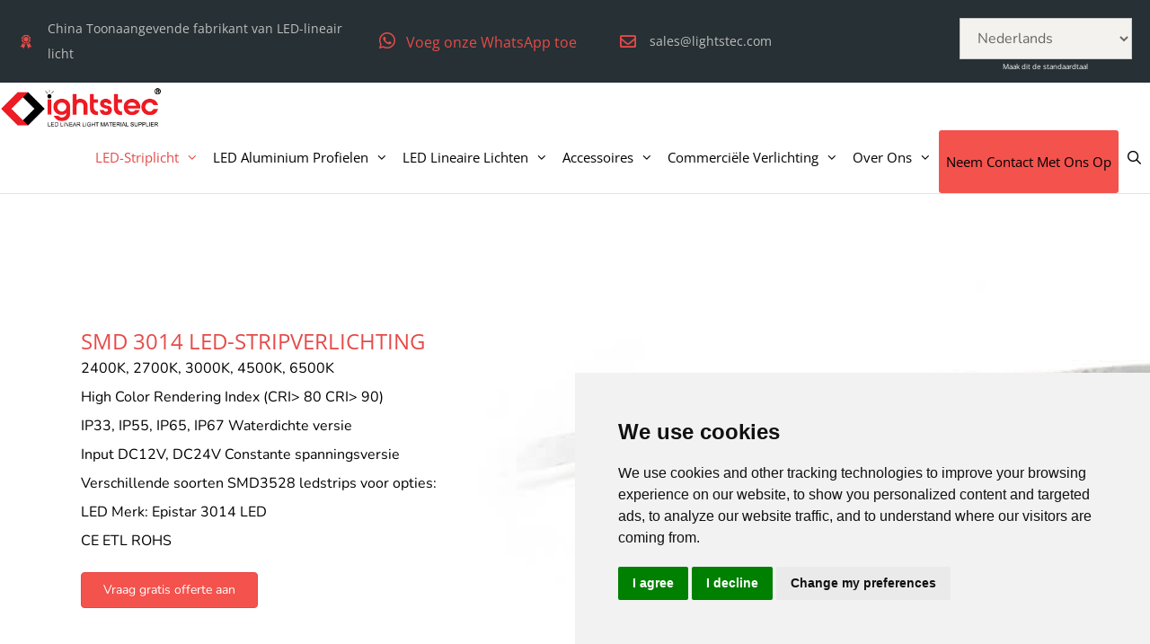

--- FILE ---
content_type: text/html; charset=UTF-8
request_url: https://www.lightstec.com/nl/led-strip-lights/smd-3014-series/
body_size: 57142
content:
<!DOCTYPE html>
<html lang="nl" dir="ltr">
<head>
	<meta charset="UTF-8">
	<meta name='robots' content='index, follow, max-image-preview:large, max-snippet:-1, max-video-preview:-1' />
<meta name="viewport" content="width=device-width, initial-scale=1">
	<!-- This site is optimized with the Yoast SEO Premium plugin v26.6 (Yoast SEO v26.7) - https://yoast.com/wordpress/plugins/seo/ -->
	<title>CRI&gt; 90 SMD3014 LED Strip Light, FCC LED Tape Light Leverancier-LightStec</title>
	<meta name="description" content="Sourcing SMD3014 LED strip light? Lightstec is an LED strip light manufacturer&amp;exporter.Our factory selling light strips in bulk.Welcome here." />
	<link rel="canonical" href="https://www.lightstec.com/nl/led-strip-lights/smd-3014-series/" />
	<meta property="og:locale" content="nl_NL" />
	<meta property="og:type" content="article" />
	<meta property="og:title" content="CRI&gt; 90 SMD3014 LED Strip Light, FCC LED Tape Light Leverancier-LightStec" />
	<meta property="og:description" content="Sourcing SMD3014 LED strip light? Lightstec is an LED strip light manufacturer&amp;exporter.Our factory selling light strips in bulk.Welcome here." />
	<meta property="og:url" content="https://www.lightstec.com/led-strip-lights/smd-3014-series/" />
	<meta property="og:site_name" content="Lightstec-China LED Strip Light LED aluminium profiel fabrikant leverancier" />
	<meta property="article:publisher" content="https://www.facebook.com/lightstec" />
	<meta property="article:modified_time" content="2020-11-15T13:08:06+00:00" />
	<meta property="og:image" content="https://www.lightstec.com/wp-content/uploads/2017/02/SMD3014-238leds-strip-lights-24V-5.jpg" />
	<meta property="og:image:width" content="500" />
	<meta property="og:image:height" content="375" />
	<meta property="og:image:type" content="image/jpeg" />
	<meta name="twitter:card" content="summary_large_image" />
	<meta name="twitter:title" content="CRI&gt; 90 SMD3014 LED Strip Light, FCC LED Tape Light Leverancier-LightStec" />
	<meta name="twitter:image" content="https://www.lightstec.com/wp-content/uploads/2018/01/LT-3014WW238R-W24-4.jpg" />
	<meta name="twitter:site" content="@lightstech" />
	<meta name="twitter:label1" content="Est. reading time" />
	<meta name="twitter:data1" content="3 minutes" />
	<script type="application/ld+json" class="yoast-schema-graph">{"@context":"https://schema.org","@graph":[{"@type":"WebPage","@id":"https://www.lightstec.com/led-strip-lights/smd-3014-series/","url":"https://www.lightstec.com/led-strip-lights/smd-3014-series/","name":"CRI>90 SMD3014 Led Strip Light,FCC Led tape light supplier-Lightstec","isPartOf":{"@id":"https://www.lightstec.com/#website"},"primaryImageOfPage":{"@id":"https://www.lightstec.com/led-strip-lights/smd-3014-series/#primaryimage"},"image":{"@id":"https://www.lightstec.com/led-strip-lights/smd-3014-series/#primaryimage"},"thumbnailUrl":"https://www.lightstec.com/wp-content/uploads/2018/01/LT-3014WW238R-W24-3.jpg","datePublished":"2017-11-19T12:34:51+00:00","dateModified":"2020-11-15T13:08:06+00:00","description":"Sourcing SMD3014 LED strip light? Lightstec is an LED strip light manufacturer&exporter.Our factory selling light strips in bulk.Welcome here.","breadcrumb":{"@id":"https://www.lightstec.com/led-strip-lights/smd-3014-series/#breadcrumb"},"inLanguage":"nl-NL","potentialAction":[{"@type":"ReadAction","target":["https://www.lightstec.com/led-strip-lights/smd-3014-series/"]}]},{"@type":"ImageObject","inLanguage":"nl-NL","@id":"https://www.lightstec.com/led-strip-lights/smd-3014-series/#primaryimage","url":"https://www.lightstec.com/wp-content/uploads/2018/01/LT-3014WW238R-W24-3.jpg","contentUrl":"https://www.lightstec.com/wp-content/uploads/2018/01/LT-3014WW238R-W24-3.jpg","width":500,"height":375,"caption":"SMD3014 LED STRIP LIGHT"},{"@type":"BreadcrumbList","@id":"https://www.lightstec.com/led-strip-lights/smd-3014-series/#breadcrumb","itemListElement":[{"@type":"ListItem","position":1,"name":"Home","item":"https://www.lightstec.com/"},{"@type":"ListItem","position":2,"name":"100+ LED Strip Lights","item":"https://www.lightstec.com/led-strip-lights/"},{"@type":"ListItem","position":3,"name":"SMD3014 Led Strip Light Series"}]},{"@type":"WebSite","@id":"https://www.lightstec.com/#website","url":"https://www.lightstec.com/","name":"Lightstec-China LED Strip Light LED Aluminum Profile Manufacturer Supplier","description":"China LED Strip Light LED Aluminum Profile Manufacturer Supplier","publisher":{"@id":"https://www.lightstec.com/#organization"},"potentialAction":[{"@type":"SearchAction","target":{"@type":"EntryPoint","urlTemplate":"https://www.lightstec.com/?s={search_term_string}"},"query-input":{"@type":"PropertyValueSpecification","valueRequired":true,"valueName":"search_term_string"}}],"inLanguage":"nl-NL"},{"@type":"Organization","@id":"https://www.lightstec.com/#organization","name":"China LED Strip Light Manufacturer & LED Aluminum Profile Supplier-Lightstec","url":"https://www.lightstec.com/","logo":{"@type":"ImageObject","inLanguage":"nl-NL","@id":"https://www.lightstec.com/#/schema/logo/image/","url":"https://www.lightstec.com/wp-content/uploads/2018/06/Lightstec.com-logo.gif","contentUrl":"https://www.lightstec.com/wp-content/uploads/2018/06/Lightstec.com-logo.gif","width":280,"height":80,"caption":"China LED Strip Light Manufacturer & LED Aluminum Profile Supplier-Lightstec"},"image":{"@id":"https://www.lightstec.com/#/schema/logo/image/"},"sameAs":["https://www.facebook.com/lightstec","https://x.com/lightstech","https://cn.linkedin.com/in/lightstec","https://www.pinterest.com/lightstec/"],"publishingPrinciples":"https://www.lightstec.com/custom-led-strip-lights/","ownershipFundingInfo":"https://www.lightstec.com/custom-led-strip-lights/","actionableFeedbackPolicy":"https://www.lightstec.com/custom-led-strip-lights/","correctionsPolicy":"https://www.lightstec.com/custom-led-strip-lights/","ethicsPolicy":"https://www.lightstec.com/custom-led-strip-lights/","diversityPolicy":"https://www.lightstec.com/custom-led-strip-lights/","diversityStaffingReport":"https://www.lightstec.com/custom-led-strip-lights/"}]}</script>
	<!-- / Yoast SEO Premium plugin. -->


<!-- Google tag (gtag.js) -->
<script async src="https://www.googletagmanager.com/gtag/js?id=G-87WBYHF2V0"></script>
<script>
  window.dataLayer = window.dataLayer || [];
  function gtag(){dataLayer.push(arguments);}
  gtag('js', new Date());

  gtag('config', 'G-87WBYHF2V0');
</script><link rel='dns-prefetch' href='//pro.fontawesome.com' />
<link rel='dns-prefetch' href='//cdnjs.cloudflare.com' />


<link rel="preload" href="https://cdnjs.cloudflare.com/ajax/libs/foundicons/3.0.0/foundation-icons.woff" as="font" type="font/woff2" crossorigin="anonymous">
<style id='wp-img-auto-sizes-contain-inline-css'>
img:is([sizes=auto i],[sizes^="auto," i]){contain-intrinsic-size:3000px 1500px}
/*# sourceURL=wp-img-auto-sizes-contain-inline-css */
</style>
<style type="text/css">@font-face {font-family:Nunito;font-style:normal;font-weight:200;src:url(/cf-fonts/s/nunito/5.0.16/vietnamese/200/normal.woff2);unicode-range:U+0102-0103,U+0110-0111,U+0128-0129,U+0168-0169,U+01A0-01A1,U+01AF-01B0,U+0300-0301,U+0303-0304,U+0308-0309,U+0323,U+0329,U+1EA0-1EF9,U+20AB;font-display:swap;}@font-face {font-family:Nunito;font-style:normal;font-weight:200;src:url(/cf-fonts/s/nunito/5.0.16/latin/200/normal.woff2);unicode-range:U+0000-00FF,U+0131,U+0152-0153,U+02BB-02BC,U+02C6,U+02DA,U+02DC,U+0304,U+0308,U+0329,U+2000-206F,U+2074,U+20AC,U+2122,U+2191,U+2193,U+2212,U+2215,U+FEFF,U+FFFD;font-display:swap;}@font-face {font-family:Nunito;font-style:normal;font-weight:200;src:url(/cf-fonts/s/nunito/5.0.16/cyrillic/200/normal.woff2);unicode-range:U+0301,U+0400-045F,U+0490-0491,U+04B0-04B1,U+2116;font-display:swap;}@font-face {font-family:Nunito;font-style:normal;font-weight:200;src:url(/cf-fonts/s/nunito/5.0.16/latin-ext/200/normal.woff2);unicode-range:U+0100-02AF,U+0304,U+0308,U+0329,U+1E00-1E9F,U+1EF2-1EFF,U+2020,U+20A0-20AB,U+20AD-20CF,U+2113,U+2C60-2C7F,U+A720-A7FF;font-display:swap;}@font-face {font-family:Nunito;font-style:normal;font-weight:200;src:url(/cf-fonts/s/nunito/5.0.16/cyrillic-ext/200/normal.woff2);unicode-range:U+0460-052F,U+1C80-1C88,U+20B4,U+2DE0-2DFF,U+A640-A69F,U+FE2E-FE2F;font-display:swap;}@font-face {font-family:Nunito;font-style:italic;font-weight:200;src:url(/cf-fonts/s/nunito/5.0.16/latin/200/italic.woff2);unicode-range:U+0000-00FF,U+0131,U+0152-0153,U+02BB-02BC,U+02C6,U+02DA,U+02DC,U+0304,U+0308,U+0329,U+2000-206F,U+2074,U+20AC,U+2122,U+2191,U+2193,U+2212,U+2215,U+FEFF,U+FFFD;font-display:swap;}@font-face {font-family:Nunito;font-style:italic;font-weight:200;src:url(/cf-fonts/s/nunito/5.0.16/cyrillic-ext/200/italic.woff2);unicode-range:U+0460-052F,U+1C80-1C88,U+20B4,U+2DE0-2DFF,U+A640-A69F,U+FE2E-FE2F;font-display:swap;}@font-face {font-family:Nunito;font-style:italic;font-weight:200;src:url(/cf-fonts/s/nunito/5.0.16/cyrillic/200/italic.woff2);unicode-range:U+0301,U+0400-045F,U+0490-0491,U+04B0-04B1,U+2116;font-display:swap;}@font-face {font-family:Nunito;font-style:italic;font-weight:200;src:url(/cf-fonts/s/nunito/5.0.16/latin-ext/200/italic.woff2);unicode-range:U+0100-02AF,U+0304,U+0308,U+0329,U+1E00-1E9F,U+1EF2-1EFF,U+2020,U+20A0-20AB,U+20AD-20CF,U+2113,U+2C60-2C7F,U+A720-A7FF;font-display:swap;}@font-face {font-family:Nunito;font-style:italic;font-weight:200;src:url(/cf-fonts/s/nunito/5.0.16/vietnamese/200/italic.woff2);unicode-range:U+0102-0103,U+0110-0111,U+0128-0129,U+0168-0169,U+01A0-01A1,U+01AF-01B0,U+0300-0301,U+0303-0304,U+0308-0309,U+0323,U+0329,U+1EA0-1EF9,U+20AB;font-display:swap;}@font-face {font-family:Nunito;font-style:normal;font-weight:300;src:url(/cf-fonts/s/nunito/5.0.16/cyrillic/300/normal.woff2);unicode-range:U+0301,U+0400-045F,U+0490-0491,U+04B0-04B1,U+2116;font-display:swap;}@font-face {font-family:Nunito;font-style:normal;font-weight:300;src:url(/cf-fonts/s/nunito/5.0.16/cyrillic-ext/300/normal.woff2);unicode-range:U+0460-052F,U+1C80-1C88,U+20B4,U+2DE0-2DFF,U+A640-A69F,U+FE2E-FE2F;font-display:swap;}@font-face {font-family:Nunito;font-style:normal;font-weight:300;src:url(/cf-fonts/s/nunito/5.0.16/latin-ext/300/normal.woff2);unicode-range:U+0100-02AF,U+0304,U+0308,U+0329,U+1E00-1E9F,U+1EF2-1EFF,U+2020,U+20A0-20AB,U+20AD-20CF,U+2113,U+2C60-2C7F,U+A720-A7FF;font-display:swap;}@font-face {font-family:Nunito;font-style:normal;font-weight:300;src:url(/cf-fonts/s/nunito/5.0.16/latin/300/normal.woff2);unicode-range:U+0000-00FF,U+0131,U+0152-0153,U+02BB-02BC,U+02C6,U+02DA,U+02DC,U+0304,U+0308,U+0329,U+2000-206F,U+2074,U+20AC,U+2122,U+2191,U+2193,U+2212,U+2215,U+FEFF,U+FFFD;font-display:swap;}@font-face {font-family:Nunito;font-style:normal;font-weight:300;src:url(/cf-fonts/s/nunito/5.0.16/vietnamese/300/normal.woff2);unicode-range:U+0102-0103,U+0110-0111,U+0128-0129,U+0168-0169,U+01A0-01A1,U+01AF-01B0,U+0300-0301,U+0303-0304,U+0308-0309,U+0323,U+0329,U+1EA0-1EF9,U+20AB;font-display:swap;}@font-face {font-family:Nunito;font-style:italic;font-weight:300;src:url(/cf-fonts/s/nunito/5.0.16/latin/300/italic.woff2);unicode-range:U+0000-00FF,U+0131,U+0152-0153,U+02BB-02BC,U+02C6,U+02DA,U+02DC,U+0304,U+0308,U+0329,U+2000-206F,U+2074,U+20AC,U+2122,U+2191,U+2193,U+2212,U+2215,U+FEFF,U+FFFD;font-display:swap;}@font-face {font-family:Nunito;font-style:italic;font-weight:300;src:url(/cf-fonts/s/nunito/5.0.16/latin-ext/300/italic.woff2);unicode-range:U+0100-02AF,U+0304,U+0308,U+0329,U+1E00-1E9F,U+1EF2-1EFF,U+2020,U+20A0-20AB,U+20AD-20CF,U+2113,U+2C60-2C7F,U+A720-A7FF;font-display:swap;}@font-face {font-family:Nunito;font-style:italic;font-weight:300;src:url(/cf-fonts/s/nunito/5.0.16/cyrillic-ext/300/italic.woff2);unicode-range:U+0460-052F,U+1C80-1C88,U+20B4,U+2DE0-2DFF,U+A640-A69F,U+FE2E-FE2F;font-display:swap;}@font-face {font-family:Nunito;font-style:italic;font-weight:300;src:url(/cf-fonts/s/nunito/5.0.16/vietnamese/300/italic.woff2);unicode-range:U+0102-0103,U+0110-0111,U+0128-0129,U+0168-0169,U+01A0-01A1,U+01AF-01B0,U+0300-0301,U+0303-0304,U+0308-0309,U+0323,U+0329,U+1EA0-1EF9,U+20AB;font-display:swap;}@font-face {font-family:Nunito;font-style:italic;font-weight:300;src:url(/cf-fonts/s/nunito/5.0.16/cyrillic/300/italic.woff2);unicode-range:U+0301,U+0400-045F,U+0490-0491,U+04B0-04B1,U+2116;font-display:swap;}@font-face {font-family:Nunito;font-style:normal;font-weight:400;src:url(/cf-fonts/s/nunito/5.0.16/latin/400/normal.woff2);unicode-range:U+0000-00FF,U+0131,U+0152-0153,U+02BB-02BC,U+02C6,U+02DA,U+02DC,U+0304,U+0308,U+0329,U+2000-206F,U+2074,U+20AC,U+2122,U+2191,U+2193,U+2212,U+2215,U+FEFF,U+FFFD;font-display:swap;}@font-face {font-family:Nunito;font-style:normal;font-weight:400;src:url(/cf-fonts/s/nunito/5.0.16/cyrillic-ext/400/normal.woff2);unicode-range:U+0460-052F,U+1C80-1C88,U+20B4,U+2DE0-2DFF,U+A640-A69F,U+FE2E-FE2F;font-display:swap;}@font-face {font-family:Nunito;font-style:normal;font-weight:400;src:url(/cf-fonts/s/nunito/5.0.16/latin-ext/400/normal.woff2);unicode-range:U+0100-02AF,U+0304,U+0308,U+0329,U+1E00-1E9F,U+1EF2-1EFF,U+2020,U+20A0-20AB,U+20AD-20CF,U+2113,U+2C60-2C7F,U+A720-A7FF;font-display:swap;}@font-face {font-family:Nunito;font-style:normal;font-weight:400;src:url(/cf-fonts/s/nunito/5.0.16/vietnamese/400/normal.woff2);unicode-range:U+0102-0103,U+0110-0111,U+0128-0129,U+0168-0169,U+01A0-01A1,U+01AF-01B0,U+0300-0301,U+0303-0304,U+0308-0309,U+0323,U+0329,U+1EA0-1EF9,U+20AB;font-display:swap;}@font-face {font-family:Nunito;font-style:normal;font-weight:400;src:url(/cf-fonts/s/nunito/5.0.16/cyrillic/400/normal.woff2);unicode-range:U+0301,U+0400-045F,U+0490-0491,U+04B0-04B1,U+2116;font-display:swap;}@font-face {font-family:Nunito;font-style:italic;font-weight:400;src:url(/cf-fonts/s/nunito/5.0.16/cyrillic/400/italic.woff2);unicode-range:U+0301,U+0400-045F,U+0490-0491,U+04B0-04B1,U+2116;font-display:swap;}@font-face {font-family:Nunito;font-style:italic;font-weight:400;src:url(/cf-fonts/s/nunito/5.0.16/latin/400/italic.woff2);unicode-range:U+0000-00FF,U+0131,U+0152-0153,U+02BB-02BC,U+02C6,U+02DA,U+02DC,U+0304,U+0308,U+0329,U+2000-206F,U+2074,U+20AC,U+2122,U+2191,U+2193,U+2212,U+2215,U+FEFF,U+FFFD;font-display:swap;}@font-face {font-family:Nunito;font-style:italic;font-weight:400;src:url(/cf-fonts/s/nunito/5.0.16/cyrillic-ext/400/italic.woff2);unicode-range:U+0460-052F,U+1C80-1C88,U+20B4,U+2DE0-2DFF,U+A640-A69F,U+FE2E-FE2F;font-display:swap;}@font-face {font-family:Nunito;font-style:italic;font-weight:400;src:url(/cf-fonts/s/nunito/5.0.16/latin-ext/400/italic.woff2);unicode-range:U+0100-02AF,U+0304,U+0308,U+0329,U+1E00-1E9F,U+1EF2-1EFF,U+2020,U+20A0-20AB,U+20AD-20CF,U+2113,U+2C60-2C7F,U+A720-A7FF;font-display:swap;}@font-face {font-family:Nunito;font-style:italic;font-weight:400;src:url(/cf-fonts/s/nunito/5.0.16/vietnamese/400/italic.woff2);unicode-range:U+0102-0103,U+0110-0111,U+0128-0129,U+0168-0169,U+01A0-01A1,U+01AF-01B0,U+0300-0301,U+0303-0304,U+0308-0309,U+0323,U+0329,U+1EA0-1EF9,U+20AB;font-display:swap;}@font-face {font-family:Nunito;font-style:normal;font-weight:600;src:url(/cf-fonts/s/nunito/5.0.16/cyrillic/600/normal.woff2);unicode-range:U+0301,U+0400-045F,U+0490-0491,U+04B0-04B1,U+2116;font-display:swap;}@font-face {font-family:Nunito;font-style:normal;font-weight:600;src:url(/cf-fonts/s/nunito/5.0.16/latin-ext/600/normal.woff2);unicode-range:U+0100-02AF,U+0304,U+0308,U+0329,U+1E00-1E9F,U+1EF2-1EFF,U+2020,U+20A0-20AB,U+20AD-20CF,U+2113,U+2C60-2C7F,U+A720-A7FF;font-display:swap;}@font-face {font-family:Nunito;font-style:normal;font-weight:600;src:url(/cf-fonts/s/nunito/5.0.16/latin/600/normal.woff2);unicode-range:U+0000-00FF,U+0131,U+0152-0153,U+02BB-02BC,U+02C6,U+02DA,U+02DC,U+0304,U+0308,U+0329,U+2000-206F,U+2074,U+20AC,U+2122,U+2191,U+2193,U+2212,U+2215,U+FEFF,U+FFFD;font-display:swap;}@font-face {font-family:Nunito;font-style:normal;font-weight:600;src:url(/cf-fonts/s/nunito/5.0.16/vietnamese/600/normal.woff2);unicode-range:U+0102-0103,U+0110-0111,U+0128-0129,U+0168-0169,U+01A0-01A1,U+01AF-01B0,U+0300-0301,U+0303-0304,U+0308-0309,U+0323,U+0329,U+1EA0-1EF9,U+20AB;font-display:swap;}@font-face {font-family:Nunito;font-style:normal;font-weight:600;src:url(/cf-fonts/s/nunito/5.0.16/cyrillic-ext/600/normal.woff2);unicode-range:U+0460-052F,U+1C80-1C88,U+20B4,U+2DE0-2DFF,U+A640-A69F,U+FE2E-FE2F;font-display:swap;}@font-face {font-family:Nunito;font-style:italic;font-weight:600;src:url(/cf-fonts/s/nunito/5.0.16/cyrillic-ext/600/italic.woff2);unicode-range:U+0460-052F,U+1C80-1C88,U+20B4,U+2DE0-2DFF,U+A640-A69F,U+FE2E-FE2F;font-display:swap;}@font-face {font-family:Nunito;font-style:italic;font-weight:600;src:url(/cf-fonts/s/nunito/5.0.16/latin-ext/600/italic.woff2);unicode-range:U+0100-02AF,U+0304,U+0308,U+0329,U+1E00-1E9F,U+1EF2-1EFF,U+2020,U+20A0-20AB,U+20AD-20CF,U+2113,U+2C60-2C7F,U+A720-A7FF;font-display:swap;}@font-face {font-family:Nunito;font-style:italic;font-weight:600;src:url(/cf-fonts/s/nunito/5.0.16/latin/600/italic.woff2);unicode-range:U+0000-00FF,U+0131,U+0152-0153,U+02BB-02BC,U+02C6,U+02DA,U+02DC,U+0304,U+0308,U+0329,U+2000-206F,U+2074,U+20AC,U+2122,U+2191,U+2193,U+2212,U+2215,U+FEFF,U+FFFD;font-display:swap;}@font-face {font-family:Nunito;font-style:italic;font-weight:600;src:url(/cf-fonts/s/nunito/5.0.16/cyrillic/600/italic.woff2);unicode-range:U+0301,U+0400-045F,U+0490-0491,U+04B0-04B1,U+2116;font-display:swap;}@font-face {font-family:Nunito;font-style:italic;font-weight:600;src:url(/cf-fonts/s/nunito/5.0.16/vietnamese/600/italic.woff2);unicode-range:U+0102-0103,U+0110-0111,U+0128-0129,U+0168-0169,U+01A0-01A1,U+01AF-01B0,U+0300-0301,U+0303-0304,U+0308-0309,U+0323,U+0329,U+1EA0-1EF9,U+20AB;font-display:swap;}@font-face {font-family:Nunito;font-style:normal;font-weight:700;src:url(/cf-fonts/s/nunito/5.0.16/cyrillic-ext/700/normal.woff2);unicode-range:U+0460-052F,U+1C80-1C88,U+20B4,U+2DE0-2DFF,U+A640-A69F,U+FE2E-FE2F;font-display:swap;}@font-face {font-family:Nunito;font-style:normal;font-weight:700;src:url(/cf-fonts/s/nunito/5.0.16/latin/700/normal.woff2);unicode-range:U+0000-00FF,U+0131,U+0152-0153,U+02BB-02BC,U+02C6,U+02DA,U+02DC,U+0304,U+0308,U+0329,U+2000-206F,U+2074,U+20AC,U+2122,U+2191,U+2193,U+2212,U+2215,U+FEFF,U+FFFD;font-display:swap;}@font-face {font-family:Nunito;font-style:normal;font-weight:700;src:url(/cf-fonts/s/nunito/5.0.16/latin-ext/700/normal.woff2);unicode-range:U+0100-02AF,U+0304,U+0308,U+0329,U+1E00-1E9F,U+1EF2-1EFF,U+2020,U+20A0-20AB,U+20AD-20CF,U+2113,U+2C60-2C7F,U+A720-A7FF;font-display:swap;}@font-face {font-family:Nunito;font-style:normal;font-weight:700;src:url(/cf-fonts/s/nunito/5.0.16/vietnamese/700/normal.woff2);unicode-range:U+0102-0103,U+0110-0111,U+0128-0129,U+0168-0169,U+01A0-01A1,U+01AF-01B0,U+0300-0301,U+0303-0304,U+0308-0309,U+0323,U+0329,U+1EA0-1EF9,U+20AB;font-display:swap;}@font-face {font-family:Nunito;font-style:normal;font-weight:700;src:url(/cf-fonts/s/nunito/5.0.16/cyrillic/700/normal.woff2);unicode-range:U+0301,U+0400-045F,U+0490-0491,U+04B0-04B1,U+2116;font-display:swap;}@font-face {font-family:Nunito;font-style:italic;font-weight:700;src:url(/cf-fonts/s/nunito/5.0.16/vietnamese/700/italic.woff2);unicode-range:U+0102-0103,U+0110-0111,U+0128-0129,U+0168-0169,U+01A0-01A1,U+01AF-01B0,U+0300-0301,U+0303-0304,U+0308-0309,U+0323,U+0329,U+1EA0-1EF9,U+20AB;font-display:swap;}@font-face {font-family:Nunito;font-style:italic;font-weight:700;src:url(/cf-fonts/s/nunito/5.0.16/latin/700/italic.woff2);unicode-range:U+0000-00FF,U+0131,U+0152-0153,U+02BB-02BC,U+02C6,U+02DA,U+02DC,U+0304,U+0308,U+0329,U+2000-206F,U+2074,U+20AC,U+2122,U+2191,U+2193,U+2212,U+2215,U+FEFF,U+FFFD;font-display:swap;}@font-face {font-family:Nunito;font-style:italic;font-weight:700;src:url(/cf-fonts/s/nunito/5.0.16/cyrillic-ext/700/italic.woff2);unicode-range:U+0460-052F,U+1C80-1C88,U+20B4,U+2DE0-2DFF,U+A640-A69F,U+FE2E-FE2F;font-display:swap;}@font-face {font-family:Nunito;font-style:italic;font-weight:700;src:url(/cf-fonts/s/nunito/5.0.16/cyrillic/700/italic.woff2);unicode-range:U+0301,U+0400-045F,U+0490-0491,U+04B0-04B1,U+2116;font-display:swap;}@font-face {font-family:Nunito;font-style:italic;font-weight:700;src:url(/cf-fonts/s/nunito/5.0.16/latin-ext/700/italic.woff2);unicode-range:U+0100-02AF,U+0304,U+0308,U+0329,U+1E00-1E9F,U+1EF2-1EFF,U+2020,U+20A0-20AB,U+20AD-20CF,U+2113,U+2C60-2C7F,U+A720-A7FF;font-display:swap;}@font-face {font-family:Nunito;font-style:normal;font-weight:800;src:url(/cf-fonts/s/nunito/5.0.16/vietnamese/800/normal.woff2);unicode-range:U+0102-0103,U+0110-0111,U+0128-0129,U+0168-0169,U+01A0-01A1,U+01AF-01B0,U+0300-0301,U+0303-0304,U+0308-0309,U+0323,U+0329,U+1EA0-1EF9,U+20AB;font-display:swap;}@font-face {font-family:Nunito;font-style:normal;font-weight:800;src:url(/cf-fonts/s/nunito/5.0.16/cyrillic/800/normal.woff2);unicode-range:U+0301,U+0400-045F,U+0490-0491,U+04B0-04B1,U+2116;font-display:swap;}@font-face {font-family:Nunito;font-style:normal;font-weight:800;src:url(/cf-fonts/s/nunito/5.0.16/cyrillic-ext/800/normal.woff2);unicode-range:U+0460-052F,U+1C80-1C88,U+20B4,U+2DE0-2DFF,U+A640-A69F,U+FE2E-FE2F;font-display:swap;}@font-face {font-family:Nunito;font-style:normal;font-weight:800;src:url(/cf-fonts/s/nunito/5.0.16/latin-ext/800/normal.woff2);unicode-range:U+0100-02AF,U+0304,U+0308,U+0329,U+1E00-1E9F,U+1EF2-1EFF,U+2020,U+20A0-20AB,U+20AD-20CF,U+2113,U+2C60-2C7F,U+A720-A7FF;font-display:swap;}@font-face {font-family:Nunito;font-style:normal;font-weight:800;src:url(/cf-fonts/s/nunito/5.0.16/latin/800/normal.woff2);unicode-range:U+0000-00FF,U+0131,U+0152-0153,U+02BB-02BC,U+02C6,U+02DA,U+02DC,U+0304,U+0308,U+0329,U+2000-206F,U+2074,U+20AC,U+2122,U+2191,U+2193,U+2212,U+2215,U+FEFF,U+FFFD;font-display:swap;}@font-face {font-family:Nunito;font-style:italic;font-weight:800;src:url(/cf-fonts/s/nunito/5.0.16/latin-ext/800/italic.woff2);unicode-range:U+0100-02AF,U+0304,U+0308,U+0329,U+1E00-1E9F,U+1EF2-1EFF,U+2020,U+20A0-20AB,U+20AD-20CF,U+2113,U+2C60-2C7F,U+A720-A7FF;font-display:swap;}@font-face {font-family:Nunito;font-style:italic;font-weight:800;src:url(/cf-fonts/s/nunito/5.0.16/latin/800/italic.woff2);unicode-range:U+0000-00FF,U+0131,U+0152-0153,U+02BB-02BC,U+02C6,U+02DA,U+02DC,U+0304,U+0308,U+0329,U+2000-206F,U+2074,U+20AC,U+2122,U+2191,U+2193,U+2212,U+2215,U+FEFF,U+FFFD;font-display:swap;}@font-face {font-family:Nunito;font-style:italic;font-weight:800;src:url(/cf-fonts/s/nunito/5.0.16/cyrillic-ext/800/italic.woff2);unicode-range:U+0460-052F,U+1C80-1C88,U+20B4,U+2DE0-2DFF,U+A640-A69F,U+FE2E-FE2F;font-display:swap;}@font-face {font-family:Nunito;font-style:italic;font-weight:800;src:url(/cf-fonts/s/nunito/5.0.16/cyrillic/800/italic.woff2);unicode-range:U+0301,U+0400-045F,U+0490-0491,U+04B0-04B1,U+2116;font-display:swap;}@font-face {font-family:Nunito;font-style:italic;font-weight:800;src:url(/cf-fonts/s/nunito/5.0.16/vietnamese/800/italic.woff2);unicode-range:U+0102-0103,U+0110-0111,U+0128-0129,U+0168-0169,U+01A0-01A1,U+01AF-01B0,U+0300-0301,U+0303-0304,U+0308-0309,U+0323,U+0329,U+1EA0-1EF9,U+20AB;font-display:swap;}@font-face {font-family:Nunito;font-style:normal;font-weight:900;src:url(/cf-fonts/s/nunito/5.0.16/cyrillic/900/normal.woff2);unicode-range:U+0301,U+0400-045F,U+0490-0491,U+04B0-04B1,U+2116;font-display:swap;}@font-face {font-family:Nunito;font-style:normal;font-weight:900;src:url(/cf-fonts/s/nunito/5.0.16/latin/900/normal.woff2);unicode-range:U+0000-00FF,U+0131,U+0152-0153,U+02BB-02BC,U+02C6,U+02DA,U+02DC,U+0304,U+0308,U+0329,U+2000-206F,U+2074,U+20AC,U+2122,U+2191,U+2193,U+2212,U+2215,U+FEFF,U+FFFD;font-display:swap;}@font-face {font-family:Nunito;font-style:normal;font-weight:900;src:url(/cf-fonts/s/nunito/5.0.16/vietnamese/900/normal.woff2);unicode-range:U+0102-0103,U+0110-0111,U+0128-0129,U+0168-0169,U+01A0-01A1,U+01AF-01B0,U+0300-0301,U+0303-0304,U+0308-0309,U+0323,U+0329,U+1EA0-1EF9,U+20AB;font-display:swap;}@font-face {font-family:Nunito;font-style:normal;font-weight:900;src:url(/cf-fonts/s/nunito/5.0.16/latin-ext/900/normal.woff2);unicode-range:U+0100-02AF,U+0304,U+0308,U+0329,U+1E00-1E9F,U+1EF2-1EFF,U+2020,U+20A0-20AB,U+20AD-20CF,U+2113,U+2C60-2C7F,U+A720-A7FF;font-display:swap;}@font-face {font-family:Nunito;font-style:normal;font-weight:900;src:url(/cf-fonts/s/nunito/5.0.16/cyrillic-ext/900/normal.woff2);unicode-range:U+0460-052F,U+1C80-1C88,U+20B4,U+2DE0-2DFF,U+A640-A69F,U+FE2E-FE2F;font-display:swap;}@font-face {font-family:Nunito;font-style:italic;font-weight:900;src:url(/cf-fonts/s/nunito/5.0.16/cyrillic-ext/900/italic.woff2);unicode-range:U+0460-052F,U+1C80-1C88,U+20B4,U+2DE0-2DFF,U+A640-A69F,U+FE2E-FE2F;font-display:swap;}@font-face {font-family:Nunito;font-style:italic;font-weight:900;src:url(/cf-fonts/s/nunito/5.0.16/latin-ext/900/italic.woff2);unicode-range:U+0100-02AF,U+0304,U+0308,U+0329,U+1E00-1E9F,U+1EF2-1EFF,U+2020,U+20A0-20AB,U+20AD-20CF,U+2113,U+2C60-2C7F,U+A720-A7FF;font-display:swap;}@font-face {font-family:Nunito;font-style:italic;font-weight:900;src:url(/cf-fonts/s/nunito/5.0.16/latin/900/italic.woff2);unicode-range:U+0000-00FF,U+0131,U+0152-0153,U+02BB-02BC,U+02C6,U+02DA,U+02DC,U+0304,U+0308,U+0329,U+2000-206F,U+2074,U+20AC,U+2122,U+2191,U+2193,U+2212,U+2215,U+FEFF,U+FFFD;font-display:swap;}@font-face {font-family:Nunito;font-style:italic;font-weight:900;src:url(/cf-fonts/s/nunito/5.0.16/vietnamese/900/italic.woff2);unicode-range:U+0102-0103,U+0110-0111,U+0128-0129,U+0168-0169,U+01A0-01A1,U+01AF-01B0,U+0300-0301,U+0303-0304,U+0308-0309,U+0323,U+0329,U+1EA0-1EF9,U+20AB;font-display:swap;}@font-face {font-family:Nunito;font-style:italic;font-weight:900;src:url(/cf-fonts/s/nunito/5.0.16/cyrillic/900/italic.woff2);unicode-range:U+0301,U+0400-045F,U+0490-0491,U+04B0-04B1,U+2116;font-display:swap;}@font-face {font-family:Open Sans;font-style:normal;font-weight:300;src:url(/cf-fonts/s/open-sans/5.0.20/cyrillic-ext/300/normal.woff2);unicode-range:U+0460-052F,U+1C80-1C88,U+20B4,U+2DE0-2DFF,U+A640-A69F,U+FE2E-FE2F;font-display:swap;}@font-face {font-family:Open Sans;font-style:normal;font-weight:300;src:url(/cf-fonts/s/open-sans/5.0.20/vietnamese/300/normal.woff2);unicode-range:U+0102-0103,U+0110-0111,U+0128-0129,U+0168-0169,U+01A0-01A1,U+01AF-01B0,U+0300-0301,U+0303-0304,U+0308-0309,U+0323,U+0329,U+1EA0-1EF9,U+20AB;font-display:swap;}@font-face {font-family:Open Sans;font-style:normal;font-weight:300;src:url(/cf-fonts/s/open-sans/5.0.20/cyrillic/300/normal.woff2);unicode-range:U+0301,U+0400-045F,U+0490-0491,U+04B0-04B1,U+2116;font-display:swap;}@font-face {font-family:Open Sans;font-style:normal;font-weight:300;src:url(/cf-fonts/s/open-sans/5.0.20/greek-ext/300/normal.woff2);unicode-range:U+1F00-1FFF;font-display:swap;}@font-face {font-family:Open Sans;font-style:normal;font-weight:300;src:url(/cf-fonts/s/open-sans/5.0.20/latin/300/normal.woff2);unicode-range:U+0000-00FF,U+0131,U+0152-0153,U+02BB-02BC,U+02C6,U+02DA,U+02DC,U+0304,U+0308,U+0329,U+2000-206F,U+2074,U+20AC,U+2122,U+2191,U+2193,U+2212,U+2215,U+FEFF,U+FFFD;font-display:swap;}@font-face {font-family:Open Sans;font-style:normal;font-weight:300;src:url(/cf-fonts/s/open-sans/5.0.20/latin-ext/300/normal.woff2);unicode-range:U+0100-02AF,U+0304,U+0308,U+0329,U+1E00-1E9F,U+1EF2-1EFF,U+2020,U+20A0-20AB,U+20AD-20CF,U+2113,U+2C60-2C7F,U+A720-A7FF;font-display:swap;}@font-face {font-family:Open Sans;font-style:normal;font-weight:300;src:url(/cf-fonts/s/open-sans/5.0.20/greek/300/normal.woff2);unicode-range:U+0370-03FF;font-display:swap;}@font-face {font-family:Open Sans;font-style:normal;font-weight:300;src:url(/cf-fonts/s/open-sans/5.0.20/hebrew/300/normal.woff2);unicode-range:U+0590-05FF,U+200C-2010,U+20AA,U+25CC,U+FB1D-FB4F;font-display:swap;}@font-face {font-family:Open Sans;font-style:italic;font-weight:300;src:url(/cf-fonts/s/open-sans/5.0.20/greek/300/italic.woff2);unicode-range:U+0370-03FF;font-display:swap;}@font-face {font-family:Open Sans;font-style:italic;font-weight:300;src:url(/cf-fonts/s/open-sans/5.0.20/latin/300/italic.woff2);unicode-range:U+0000-00FF,U+0131,U+0152-0153,U+02BB-02BC,U+02C6,U+02DA,U+02DC,U+0304,U+0308,U+0329,U+2000-206F,U+2074,U+20AC,U+2122,U+2191,U+2193,U+2212,U+2215,U+FEFF,U+FFFD;font-display:swap;}@font-face {font-family:Open Sans;font-style:italic;font-weight:300;src:url(/cf-fonts/s/open-sans/5.0.20/cyrillic-ext/300/italic.woff2);unicode-range:U+0460-052F,U+1C80-1C88,U+20B4,U+2DE0-2DFF,U+A640-A69F,U+FE2E-FE2F;font-display:swap;}@font-face {font-family:Open Sans;font-style:italic;font-weight:300;src:url(/cf-fonts/s/open-sans/5.0.20/latin-ext/300/italic.woff2);unicode-range:U+0100-02AF,U+0304,U+0308,U+0329,U+1E00-1E9F,U+1EF2-1EFF,U+2020,U+20A0-20AB,U+20AD-20CF,U+2113,U+2C60-2C7F,U+A720-A7FF;font-display:swap;}@font-face {font-family:Open Sans;font-style:italic;font-weight:300;src:url(/cf-fonts/s/open-sans/5.0.20/greek-ext/300/italic.woff2);unicode-range:U+1F00-1FFF;font-display:swap;}@font-face {font-family:Open Sans;font-style:italic;font-weight:300;src:url(/cf-fonts/s/open-sans/5.0.20/cyrillic/300/italic.woff2);unicode-range:U+0301,U+0400-045F,U+0490-0491,U+04B0-04B1,U+2116;font-display:swap;}@font-face {font-family:Open Sans;font-style:italic;font-weight:300;src:url(/cf-fonts/s/open-sans/5.0.20/hebrew/300/italic.woff2);unicode-range:U+0590-05FF,U+200C-2010,U+20AA,U+25CC,U+FB1D-FB4F;font-display:swap;}@font-face {font-family:Open Sans;font-style:italic;font-weight:300;src:url(/cf-fonts/s/open-sans/5.0.20/vietnamese/300/italic.woff2);unicode-range:U+0102-0103,U+0110-0111,U+0128-0129,U+0168-0169,U+01A0-01A1,U+01AF-01B0,U+0300-0301,U+0303-0304,U+0308-0309,U+0323,U+0329,U+1EA0-1EF9,U+20AB;font-display:swap;}@font-face {font-family:Open Sans;font-style:normal;font-weight:400;src:url(/cf-fonts/s/open-sans/5.0.20/vietnamese/400/normal.woff2);unicode-range:U+0102-0103,U+0110-0111,U+0128-0129,U+0168-0169,U+01A0-01A1,U+01AF-01B0,U+0300-0301,U+0303-0304,U+0308-0309,U+0323,U+0329,U+1EA0-1EF9,U+20AB;font-display:swap;}@font-face {font-family:Open Sans;font-style:normal;font-weight:400;src:url(/cf-fonts/s/open-sans/5.0.20/greek-ext/400/normal.woff2);unicode-range:U+1F00-1FFF;font-display:swap;}@font-face {font-family:Open Sans;font-style:normal;font-weight:400;src:url(/cf-fonts/s/open-sans/5.0.20/greek/400/normal.woff2);unicode-range:U+0370-03FF;font-display:swap;}@font-face {font-family:Open Sans;font-style:normal;font-weight:400;src:url(/cf-fonts/s/open-sans/5.0.20/cyrillic/400/normal.woff2);unicode-range:U+0301,U+0400-045F,U+0490-0491,U+04B0-04B1,U+2116;font-display:swap;}@font-face {font-family:Open Sans;font-style:normal;font-weight:400;src:url(/cf-fonts/s/open-sans/5.0.20/latin-ext/400/normal.woff2);unicode-range:U+0100-02AF,U+0304,U+0308,U+0329,U+1E00-1E9F,U+1EF2-1EFF,U+2020,U+20A0-20AB,U+20AD-20CF,U+2113,U+2C60-2C7F,U+A720-A7FF;font-display:swap;}@font-face {font-family:Open Sans;font-style:normal;font-weight:400;src:url(/cf-fonts/s/open-sans/5.0.20/cyrillic-ext/400/normal.woff2);unicode-range:U+0460-052F,U+1C80-1C88,U+20B4,U+2DE0-2DFF,U+A640-A69F,U+FE2E-FE2F;font-display:swap;}@font-face {font-family:Open Sans;font-style:normal;font-weight:400;src:url(/cf-fonts/s/open-sans/5.0.20/latin/400/normal.woff2);unicode-range:U+0000-00FF,U+0131,U+0152-0153,U+02BB-02BC,U+02C6,U+02DA,U+02DC,U+0304,U+0308,U+0329,U+2000-206F,U+2074,U+20AC,U+2122,U+2191,U+2193,U+2212,U+2215,U+FEFF,U+FFFD;font-display:swap;}@font-face {font-family:Open Sans;font-style:normal;font-weight:400;src:url(/cf-fonts/s/open-sans/5.0.20/hebrew/400/normal.woff2);unicode-range:U+0590-05FF,U+200C-2010,U+20AA,U+25CC,U+FB1D-FB4F;font-display:swap;}@font-face {font-family:Open Sans;font-style:italic;font-weight:400;src:url(/cf-fonts/s/open-sans/5.0.20/latin/400/italic.woff2);unicode-range:U+0000-00FF,U+0131,U+0152-0153,U+02BB-02BC,U+02C6,U+02DA,U+02DC,U+0304,U+0308,U+0329,U+2000-206F,U+2074,U+20AC,U+2122,U+2191,U+2193,U+2212,U+2215,U+FEFF,U+FFFD;font-display:swap;}@font-face {font-family:Open Sans;font-style:italic;font-weight:400;src:url(/cf-fonts/s/open-sans/5.0.20/cyrillic-ext/400/italic.woff2);unicode-range:U+0460-052F,U+1C80-1C88,U+20B4,U+2DE0-2DFF,U+A640-A69F,U+FE2E-FE2F;font-display:swap;}@font-face {font-family:Open Sans;font-style:italic;font-weight:400;src:url(/cf-fonts/s/open-sans/5.0.20/greek-ext/400/italic.woff2);unicode-range:U+1F00-1FFF;font-display:swap;}@font-face {font-family:Open Sans;font-style:italic;font-weight:400;src:url(/cf-fonts/s/open-sans/5.0.20/greek/400/italic.woff2);unicode-range:U+0370-03FF;font-display:swap;}@font-face {font-family:Open Sans;font-style:italic;font-weight:400;src:url(/cf-fonts/s/open-sans/5.0.20/cyrillic/400/italic.woff2);unicode-range:U+0301,U+0400-045F,U+0490-0491,U+04B0-04B1,U+2116;font-display:swap;}@font-face {font-family:Open Sans;font-style:italic;font-weight:400;src:url(/cf-fonts/s/open-sans/5.0.20/hebrew/400/italic.woff2);unicode-range:U+0590-05FF,U+200C-2010,U+20AA,U+25CC,U+FB1D-FB4F;font-display:swap;}@font-face {font-family:Open Sans;font-style:italic;font-weight:400;src:url(/cf-fonts/s/open-sans/5.0.20/latin-ext/400/italic.woff2);unicode-range:U+0100-02AF,U+0304,U+0308,U+0329,U+1E00-1E9F,U+1EF2-1EFF,U+2020,U+20A0-20AB,U+20AD-20CF,U+2113,U+2C60-2C7F,U+A720-A7FF;font-display:swap;}@font-face {font-family:Open Sans;font-style:italic;font-weight:400;src:url(/cf-fonts/s/open-sans/5.0.20/vietnamese/400/italic.woff2);unicode-range:U+0102-0103,U+0110-0111,U+0128-0129,U+0168-0169,U+01A0-01A1,U+01AF-01B0,U+0300-0301,U+0303-0304,U+0308-0309,U+0323,U+0329,U+1EA0-1EF9,U+20AB;font-display:swap;}@font-face {font-family:Open Sans;font-style:normal;font-weight:600;src:url(/cf-fonts/s/open-sans/5.0.20/cyrillic/600/normal.woff2);unicode-range:U+0301,U+0400-045F,U+0490-0491,U+04B0-04B1,U+2116;font-display:swap;}@font-face {font-family:Open Sans;font-style:normal;font-weight:600;src:url(/cf-fonts/s/open-sans/5.0.20/vietnamese/600/normal.woff2);unicode-range:U+0102-0103,U+0110-0111,U+0128-0129,U+0168-0169,U+01A0-01A1,U+01AF-01B0,U+0300-0301,U+0303-0304,U+0308-0309,U+0323,U+0329,U+1EA0-1EF9,U+20AB;font-display:swap;}@font-face {font-family:Open Sans;font-style:normal;font-weight:600;src:url(/cf-fonts/s/open-sans/5.0.20/greek-ext/600/normal.woff2);unicode-range:U+1F00-1FFF;font-display:swap;}@font-face {font-family:Open Sans;font-style:normal;font-weight:600;src:url(/cf-fonts/s/open-sans/5.0.20/hebrew/600/normal.woff2);unicode-range:U+0590-05FF,U+200C-2010,U+20AA,U+25CC,U+FB1D-FB4F;font-display:swap;}@font-face {font-family:Open Sans;font-style:normal;font-weight:600;src:url(/cf-fonts/s/open-sans/5.0.20/latin-ext/600/normal.woff2);unicode-range:U+0100-02AF,U+0304,U+0308,U+0329,U+1E00-1E9F,U+1EF2-1EFF,U+2020,U+20A0-20AB,U+20AD-20CF,U+2113,U+2C60-2C7F,U+A720-A7FF;font-display:swap;}@font-face {font-family:Open Sans;font-style:normal;font-weight:600;src:url(/cf-fonts/s/open-sans/5.0.20/cyrillic-ext/600/normal.woff2);unicode-range:U+0460-052F,U+1C80-1C88,U+20B4,U+2DE0-2DFF,U+A640-A69F,U+FE2E-FE2F;font-display:swap;}@font-face {font-family:Open Sans;font-style:normal;font-weight:600;src:url(/cf-fonts/s/open-sans/5.0.20/greek/600/normal.woff2);unicode-range:U+0370-03FF;font-display:swap;}@font-face {font-family:Open Sans;font-style:normal;font-weight:600;src:url(/cf-fonts/s/open-sans/5.0.20/latin/600/normal.woff2);unicode-range:U+0000-00FF,U+0131,U+0152-0153,U+02BB-02BC,U+02C6,U+02DA,U+02DC,U+0304,U+0308,U+0329,U+2000-206F,U+2074,U+20AC,U+2122,U+2191,U+2193,U+2212,U+2215,U+FEFF,U+FFFD;font-display:swap;}@font-face {font-family:Open Sans;font-style:italic;font-weight:600;src:url(/cf-fonts/s/open-sans/5.0.20/cyrillic-ext/600/italic.woff2);unicode-range:U+0460-052F,U+1C80-1C88,U+20B4,U+2DE0-2DFF,U+A640-A69F,U+FE2E-FE2F;font-display:swap;}@font-face {font-family:Open Sans;font-style:italic;font-weight:600;src:url(/cf-fonts/s/open-sans/5.0.20/cyrillic/600/italic.woff2);unicode-range:U+0301,U+0400-045F,U+0490-0491,U+04B0-04B1,U+2116;font-display:swap;}@font-face {font-family:Open Sans;font-style:italic;font-weight:600;src:url(/cf-fonts/s/open-sans/5.0.20/greek/600/italic.woff2);unicode-range:U+0370-03FF;font-display:swap;}@font-face {font-family:Open Sans;font-style:italic;font-weight:600;src:url(/cf-fonts/s/open-sans/5.0.20/greek-ext/600/italic.woff2);unicode-range:U+1F00-1FFF;font-display:swap;}@font-face {font-family:Open Sans;font-style:italic;font-weight:600;src:url(/cf-fonts/s/open-sans/5.0.20/hebrew/600/italic.woff2);unicode-range:U+0590-05FF,U+200C-2010,U+20AA,U+25CC,U+FB1D-FB4F;font-display:swap;}@font-face {font-family:Open Sans;font-style:italic;font-weight:600;src:url(/cf-fonts/s/open-sans/5.0.20/latin/600/italic.woff2);unicode-range:U+0000-00FF,U+0131,U+0152-0153,U+02BB-02BC,U+02C6,U+02DA,U+02DC,U+0304,U+0308,U+0329,U+2000-206F,U+2074,U+20AC,U+2122,U+2191,U+2193,U+2212,U+2215,U+FEFF,U+FFFD;font-display:swap;}@font-face {font-family:Open Sans;font-style:italic;font-weight:600;src:url(/cf-fonts/s/open-sans/5.0.20/latin-ext/600/italic.woff2);unicode-range:U+0100-02AF,U+0304,U+0308,U+0329,U+1E00-1E9F,U+1EF2-1EFF,U+2020,U+20A0-20AB,U+20AD-20CF,U+2113,U+2C60-2C7F,U+A720-A7FF;font-display:swap;}@font-face {font-family:Open Sans;font-style:italic;font-weight:600;src:url(/cf-fonts/s/open-sans/5.0.20/vietnamese/600/italic.woff2);unicode-range:U+0102-0103,U+0110-0111,U+0128-0129,U+0168-0169,U+01A0-01A1,U+01AF-01B0,U+0300-0301,U+0303-0304,U+0308-0309,U+0323,U+0329,U+1EA0-1EF9,U+20AB;font-display:swap;}@font-face {font-family:Open Sans;font-style:normal;font-weight:700;src:url(/cf-fonts/s/open-sans/5.0.20/vietnamese/700/normal.woff2);unicode-range:U+0102-0103,U+0110-0111,U+0128-0129,U+0168-0169,U+01A0-01A1,U+01AF-01B0,U+0300-0301,U+0303-0304,U+0308-0309,U+0323,U+0329,U+1EA0-1EF9,U+20AB;font-display:swap;}@font-face {font-family:Open Sans;font-style:normal;font-weight:700;src:url(/cf-fonts/s/open-sans/5.0.20/cyrillic/700/normal.woff2);unicode-range:U+0301,U+0400-045F,U+0490-0491,U+04B0-04B1,U+2116;font-display:swap;}@font-face {font-family:Open Sans;font-style:normal;font-weight:700;src:url(/cf-fonts/s/open-sans/5.0.20/cyrillic-ext/700/normal.woff2);unicode-range:U+0460-052F,U+1C80-1C88,U+20B4,U+2DE0-2DFF,U+A640-A69F,U+FE2E-FE2F;font-display:swap;}@font-face {font-family:Open Sans;font-style:normal;font-weight:700;src:url(/cf-fonts/s/open-sans/5.0.20/greek/700/normal.woff2);unicode-range:U+0370-03FF;font-display:swap;}@font-face {font-family:Open Sans;font-style:normal;font-weight:700;src:url(/cf-fonts/s/open-sans/5.0.20/greek-ext/700/normal.woff2);unicode-range:U+1F00-1FFF;font-display:swap;}@font-face {font-family:Open Sans;font-style:normal;font-weight:700;src:url(/cf-fonts/s/open-sans/5.0.20/hebrew/700/normal.woff2);unicode-range:U+0590-05FF,U+200C-2010,U+20AA,U+25CC,U+FB1D-FB4F;font-display:swap;}@font-face {font-family:Open Sans;font-style:normal;font-weight:700;src:url(/cf-fonts/s/open-sans/5.0.20/latin/700/normal.woff2);unicode-range:U+0000-00FF,U+0131,U+0152-0153,U+02BB-02BC,U+02C6,U+02DA,U+02DC,U+0304,U+0308,U+0329,U+2000-206F,U+2074,U+20AC,U+2122,U+2191,U+2193,U+2212,U+2215,U+FEFF,U+FFFD;font-display:swap;}@font-face {font-family:Open Sans;font-style:normal;font-weight:700;src:url(/cf-fonts/s/open-sans/5.0.20/latin-ext/700/normal.woff2);unicode-range:U+0100-02AF,U+0304,U+0308,U+0329,U+1E00-1E9F,U+1EF2-1EFF,U+2020,U+20A0-20AB,U+20AD-20CF,U+2113,U+2C60-2C7F,U+A720-A7FF;font-display:swap;}@font-face {font-family:Open Sans;font-style:italic;font-weight:700;src:url(/cf-fonts/s/open-sans/5.0.20/latin/700/italic.woff2);unicode-range:U+0000-00FF,U+0131,U+0152-0153,U+02BB-02BC,U+02C6,U+02DA,U+02DC,U+0304,U+0308,U+0329,U+2000-206F,U+2074,U+20AC,U+2122,U+2191,U+2193,U+2212,U+2215,U+FEFF,U+FFFD;font-display:swap;}@font-face {font-family:Open Sans;font-style:italic;font-weight:700;src:url(/cf-fonts/s/open-sans/5.0.20/greek/700/italic.woff2);unicode-range:U+0370-03FF;font-display:swap;}@font-face {font-family:Open Sans;font-style:italic;font-weight:700;src:url(/cf-fonts/s/open-sans/5.0.20/greek-ext/700/italic.woff2);unicode-range:U+1F00-1FFF;font-display:swap;}@font-face {font-family:Open Sans;font-style:italic;font-weight:700;src:url(/cf-fonts/s/open-sans/5.0.20/hebrew/700/italic.woff2);unicode-range:U+0590-05FF,U+200C-2010,U+20AA,U+25CC,U+FB1D-FB4F;font-display:swap;}@font-face {font-family:Open Sans;font-style:italic;font-weight:700;src:url(/cf-fonts/s/open-sans/5.0.20/latin-ext/700/italic.woff2);unicode-range:U+0100-02AF,U+0304,U+0308,U+0329,U+1E00-1E9F,U+1EF2-1EFF,U+2020,U+20A0-20AB,U+20AD-20CF,U+2113,U+2C60-2C7F,U+A720-A7FF;font-display:swap;}@font-face {font-family:Open Sans;font-style:italic;font-weight:700;src:url(/cf-fonts/s/open-sans/5.0.20/vietnamese/700/italic.woff2);unicode-range:U+0102-0103,U+0110-0111,U+0128-0129,U+0168-0169,U+01A0-01A1,U+01AF-01B0,U+0300-0301,U+0303-0304,U+0308-0309,U+0323,U+0329,U+1EA0-1EF9,U+20AB;font-display:swap;}@font-face {font-family:Open Sans;font-style:italic;font-weight:700;src:url(/cf-fonts/s/open-sans/5.0.20/cyrillic/700/italic.woff2);unicode-range:U+0301,U+0400-045F,U+0490-0491,U+04B0-04B1,U+2116;font-display:swap;}@font-face {font-family:Open Sans;font-style:italic;font-weight:700;src:url(/cf-fonts/s/open-sans/5.0.20/cyrillic-ext/700/italic.woff2);unicode-range:U+0460-052F,U+1C80-1C88,U+20B4,U+2DE0-2DFF,U+A640-A69F,U+FE2E-FE2F;font-display:swap;}@font-face {font-family:Open Sans;font-style:normal;font-weight:800;src:url(/cf-fonts/s/open-sans/5.0.20/greek-ext/800/normal.woff2);unicode-range:U+1F00-1FFF;font-display:swap;}@font-face {font-family:Open Sans;font-style:normal;font-weight:800;src:url(/cf-fonts/s/open-sans/5.0.20/cyrillic-ext/800/normal.woff2);unicode-range:U+0460-052F,U+1C80-1C88,U+20B4,U+2DE0-2DFF,U+A640-A69F,U+FE2E-FE2F;font-display:swap;}@font-face {font-family:Open Sans;font-style:normal;font-weight:800;src:url(/cf-fonts/s/open-sans/5.0.20/latin/800/normal.woff2);unicode-range:U+0000-00FF,U+0131,U+0152-0153,U+02BB-02BC,U+02C6,U+02DA,U+02DC,U+0304,U+0308,U+0329,U+2000-206F,U+2074,U+20AC,U+2122,U+2191,U+2193,U+2212,U+2215,U+FEFF,U+FFFD;font-display:swap;}@font-face {font-family:Open Sans;font-style:normal;font-weight:800;src:url(/cf-fonts/s/open-sans/5.0.20/cyrillic/800/normal.woff2);unicode-range:U+0301,U+0400-045F,U+0490-0491,U+04B0-04B1,U+2116;font-display:swap;}@font-face {font-family:Open Sans;font-style:normal;font-weight:800;src:url(/cf-fonts/s/open-sans/5.0.20/greek/800/normal.woff2);unicode-range:U+0370-03FF;font-display:swap;}@font-face {font-family:Open Sans;font-style:normal;font-weight:800;src:url(/cf-fonts/s/open-sans/5.0.20/latin-ext/800/normal.woff2);unicode-range:U+0100-02AF,U+0304,U+0308,U+0329,U+1E00-1E9F,U+1EF2-1EFF,U+2020,U+20A0-20AB,U+20AD-20CF,U+2113,U+2C60-2C7F,U+A720-A7FF;font-display:swap;}@font-face {font-family:Open Sans;font-style:normal;font-weight:800;src:url(/cf-fonts/s/open-sans/5.0.20/vietnamese/800/normal.woff2);unicode-range:U+0102-0103,U+0110-0111,U+0128-0129,U+0168-0169,U+01A0-01A1,U+01AF-01B0,U+0300-0301,U+0303-0304,U+0308-0309,U+0323,U+0329,U+1EA0-1EF9,U+20AB;font-display:swap;}@font-face {font-family:Open Sans;font-style:normal;font-weight:800;src:url(/cf-fonts/s/open-sans/5.0.20/hebrew/800/normal.woff2);unicode-range:U+0590-05FF,U+200C-2010,U+20AA,U+25CC,U+FB1D-FB4F;font-display:swap;}@font-face {font-family:Open Sans;font-style:italic;font-weight:800;src:url(/cf-fonts/s/open-sans/5.0.20/latin-ext/800/italic.woff2);unicode-range:U+0100-02AF,U+0304,U+0308,U+0329,U+1E00-1E9F,U+1EF2-1EFF,U+2020,U+20A0-20AB,U+20AD-20CF,U+2113,U+2C60-2C7F,U+A720-A7FF;font-display:swap;}@font-face {font-family:Open Sans;font-style:italic;font-weight:800;src:url(/cf-fonts/s/open-sans/5.0.20/latin/800/italic.woff2);unicode-range:U+0000-00FF,U+0131,U+0152-0153,U+02BB-02BC,U+02C6,U+02DA,U+02DC,U+0304,U+0308,U+0329,U+2000-206F,U+2074,U+20AC,U+2122,U+2191,U+2193,U+2212,U+2215,U+FEFF,U+FFFD;font-display:swap;}@font-face {font-family:Open Sans;font-style:italic;font-weight:800;src:url(/cf-fonts/s/open-sans/5.0.20/hebrew/800/italic.woff2);unicode-range:U+0590-05FF,U+200C-2010,U+20AA,U+25CC,U+FB1D-FB4F;font-display:swap;}@font-face {font-family:Open Sans;font-style:italic;font-weight:800;src:url(/cf-fonts/s/open-sans/5.0.20/cyrillic/800/italic.woff2);unicode-range:U+0301,U+0400-045F,U+0490-0491,U+04B0-04B1,U+2116;font-display:swap;}@font-face {font-family:Open Sans;font-style:italic;font-weight:800;src:url(/cf-fonts/s/open-sans/5.0.20/cyrillic-ext/800/italic.woff2);unicode-range:U+0460-052F,U+1C80-1C88,U+20B4,U+2DE0-2DFF,U+A640-A69F,U+FE2E-FE2F;font-display:swap;}@font-face {font-family:Open Sans;font-style:italic;font-weight:800;src:url(/cf-fonts/s/open-sans/5.0.20/greek-ext/800/italic.woff2);unicode-range:U+1F00-1FFF;font-display:swap;}@font-face {font-family:Open Sans;font-style:italic;font-weight:800;src:url(/cf-fonts/s/open-sans/5.0.20/vietnamese/800/italic.woff2);unicode-range:U+0102-0103,U+0110-0111,U+0128-0129,U+0168-0169,U+01A0-01A1,U+01AF-01B0,U+0300-0301,U+0303-0304,U+0308-0309,U+0323,U+0329,U+1EA0-1EF9,U+20AB;font-display:swap;}@font-face {font-family:Open Sans;font-style:italic;font-weight:800;src:url(/cf-fonts/s/open-sans/5.0.20/greek/800/italic.woff2);unicode-range:U+0370-03FF;font-display:swap;}@font-face {font-family:Roboto Slab;font-style:normal;font-weight:100;src:url(/cf-fonts/s/roboto-slab/5.0.18/cyrillic/100/normal.woff2);unicode-range:U+0301,U+0400-045F,U+0490-0491,U+04B0-04B1,U+2116;font-display:swap;}@font-face {font-family:Roboto Slab;font-style:normal;font-weight:100;src:url(/cf-fonts/s/roboto-slab/5.0.18/cyrillic-ext/100/normal.woff2);unicode-range:U+0460-052F,U+1C80-1C88,U+20B4,U+2DE0-2DFF,U+A640-A69F,U+FE2E-FE2F;font-display:swap;}@font-face {font-family:Roboto Slab;font-style:normal;font-weight:100;src:url(/cf-fonts/s/roboto-slab/5.0.18/vietnamese/100/normal.woff2);unicode-range:U+0102-0103,U+0110-0111,U+0128-0129,U+0168-0169,U+01A0-01A1,U+01AF-01B0,U+0300-0301,U+0303-0304,U+0308-0309,U+0323,U+0329,U+1EA0-1EF9,U+20AB;font-display:swap;}@font-face {font-family:Roboto Slab;font-style:normal;font-weight:100;src:url(/cf-fonts/s/roboto-slab/5.0.18/greek/100/normal.woff2);unicode-range:U+0370-03FF;font-display:swap;}@font-face {font-family:Roboto Slab;font-style:normal;font-weight:100;src:url(/cf-fonts/s/roboto-slab/5.0.18/latin-ext/100/normal.woff2);unicode-range:U+0100-02AF,U+0304,U+0308,U+0329,U+1E00-1E9F,U+1EF2-1EFF,U+2020,U+20A0-20AB,U+20AD-20CF,U+2113,U+2C60-2C7F,U+A720-A7FF;font-display:swap;}@font-face {font-family:Roboto Slab;font-style:normal;font-weight:100;src:url(/cf-fonts/s/roboto-slab/5.0.18/greek-ext/100/normal.woff2);unicode-range:U+1F00-1FFF;font-display:swap;}@font-face {font-family:Roboto Slab;font-style:normal;font-weight:100;src:url(/cf-fonts/s/roboto-slab/5.0.18/latin/100/normal.woff2);unicode-range:U+0000-00FF,U+0131,U+0152-0153,U+02BB-02BC,U+02C6,U+02DA,U+02DC,U+0304,U+0308,U+0329,U+2000-206F,U+2074,U+20AC,U+2122,U+2191,U+2193,U+2212,U+2215,U+FEFF,U+FFFD;font-display:swap;}@font-face {font-family:Roboto Slab;font-style:normal;font-weight:300;src:url(/cf-fonts/s/roboto-slab/5.0.18/cyrillic/300/normal.woff2);unicode-range:U+0301,U+0400-045F,U+0490-0491,U+04B0-04B1,U+2116;font-display:swap;}@font-face {font-family:Roboto Slab;font-style:normal;font-weight:300;src:url(/cf-fonts/s/roboto-slab/5.0.18/cyrillic-ext/300/normal.woff2);unicode-range:U+0460-052F,U+1C80-1C88,U+20B4,U+2DE0-2DFF,U+A640-A69F,U+FE2E-FE2F;font-display:swap;}@font-face {font-family:Roboto Slab;font-style:normal;font-weight:300;src:url(/cf-fonts/s/roboto-slab/5.0.18/vietnamese/300/normal.woff2);unicode-range:U+0102-0103,U+0110-0111,U+0128-0129,U+0168-0169,U+01A0-01A1,U+01AF-01B0,U+0300-0301,U+0303-0304,U+0308-0309,U+0323,U+0329,U+1EA0-1EF9,U+20AB;font-display:swap;}@font-face {font-family:Roboto Slab;font-style:normal;font-weight:300;src:url(/cf-fonts/s/roboto-slab/5.0.18/greek/300/normal.woff2);unicode-range:U+0370-03FF;font-display:swap;}@font-face {font-family:Roboto Slab;font-style:normal;font-weight:300;src:url(/cf-fonts/s/roboto-slab/5.0.18/greek-ext/300/normal.woff2);unicode-range:U+1F00-1FFF;font-display:swap;}@font-face {font-family:Roboto Slab;font-style:normal;font-weight:300;src:url(/cf-fonts/s/roboto-slab/5.0.18/latin/300/normal.woff2);unicode-range:U+0000-00FF,U+0131,U+0152-0153,U+02BB-02BC,U+02C6,U+02DA,U+02DC,U+0304,U+0308,U+0329,U+2000-206F,U+2074,U+20AC,U+2122,U+2191,U+2193,U+2212,U+2215,U+FEFF,U+FFFD;font-display:swap;}@font-face {font-family:Roboto Slab;font-style:normal;font-weight:300;src:url(/cf-fonts/s/roboto-slab/5.0.18/latin-ext/300/normal.woff2);unicode-range:U+0100-02AF,U+0304,U+0308,U+0329,U+1E00-1E9F,U+1EF2-1EFF,U+2020,U+20A0-20AB,U+20AD-20CF,U+2113,U+2C60-2C7F,U+A720-A7FF;font-display:swap;}@font-face {font-family:Roboto Slab;font-style:normal;font-weight:400;src:url(/cf-fonts/s/roboto-slab/5.0.18/greek-ext/400/normal.woff2);unicode-range:U+1F00-1FFF;font-display:swap;}@font-face {font-family:Roboto Slab;font-style:normal;font-weight:400;src:url(/cf-fonts/s/roboto-slab/5.0.18/cyrillic/400/normal.woff2);unicode-range:U+0301,U+0400-045F,U+0490-0491,U+04B0-04B1,U+2116;font-display:swap;}@font-face {font-family:Roboto Slab;font-style:normal;font-weight:400;src:url(/cf-fonts/s/roboto-slab/5.0.18/latin/400/normal.woff2);unicode-range:U+0000-00FF,U+0131,U+0152-0153,U+02BB-02BC,U+02C6,U+02DA,U+02DC,U+0304,U+0308,U+0329,U+2000-206F,U+2074,U+20AC,U+2122,U+2191,U+2193,U+2212,U+2215,U+FEFF,U+FFFD;font-display:swap;}@font-face {font-family:Roboto Slab;font-style:normal;font-weight:400;src:url(/cf-fonts/s/roboto-slab/5.0.18/vietnamese/400/normal.woff2);unicode-range:U+0102-0103,U+0110-0111,U+0128-0129,U+0168-0169,U+01A0-01A1,U+01AF-01B0,U+0300-0301,U+0303-0304,U+0308-0309,U+0323,U+0329,U+1EA0-1EF9,U+20AB;font-display:swap;}@font-face {font-family:Roboto Slab;font-style:normal;font-weight:400;src:url(/cf-fonts/s/roboto-slab/5.0.18/greek/400/normal.woff2);unicode-range:U+0370-03FF;font-display:swap;}@font-face {font-family:Roboto Slab;font-style:normal;font-weight:400;src:url(/cf-fonts/s/roboto-slab/5.0.18/latin-ext/400/normal.woff2);unicode-range:U+0100-02AF,U+0304,U+0308,U+0329,U+1E00-1E9F,U+1EF2-1EFF,U+2020,U+20A0-20AB,U+20AD-20CF,U+2113,U+2C60-2C7F,U+A720-A7FF;font-display:swap;}@font-face {font-family:Roboto Slab;font-style:normal;font-weight:400;src:url(/cf-fonts/s/roboto-slab/5.0.18/cyrillic-ext/400/normal.woff2);unicode-range:U+0460-052F,U+1C80-1C88,U+20B4,U+2DE0-2DFF,U+A640-A69F,U+FE2E-FE2F;font-display:swap;}@font-face {font-family:Roboto Slab;font-style:normal;font-weight:700;src:url(/cf-fonts/s/roboto-slab/5.0.18/greek/700/normal.woff2);unicode-range:U+0370-03FF;font-display:swap;}@font-face {font-family:Roboto Slab;font-style:normal;font-weight:700;src:url(/cf-fonts/s/roboto-slab/5.0.18/greek-ext/700/normal.woff2);unicode-range:U+1F00-1FFF;font-display:swap;}@font-face {font-family:Roboto Slab;font-style:normal;font-weight:700;src:url(/cf-fonts/s/roboto-slab/5.0.18/cyrillic-ext/700/normal.woff2);unicode-range:U+0460-052F,U+1C80-1C88,U+20B4,U+2DE0-2DFF,U+A640-A69F,U+FE2E-FE2F;font-display:swap;}@font-face {font-family:Roboto Slab;font-style:normal;font-weight:700;src:url(/cf-fonts/s/roboto-slab/5.0.18/latin-ext/700/normal.woff2);unicode-range:U+0100-02AF,U+0304,U+0308,U+0329,U+1E00-1E9F,U+1EF2-1EFF,U+2020,U+20A0-20AB,U+20AD-20CF,U+2113,U+2C60-2C7F,U+A720-A7FF;font-display:swap;}@font-face {font-family:Roboto Slab;font-style:normal;font-weight:700;src:url(/cf-fonts/s/roboto-slab/5.0.18/cyrillic/700/normal.woff2);unicode-range:U+0301,U+0400-045F,U+0490-0491,U+04B0-04B1,U+2116;font-display:swap;}@font-face {font-family:Roboto Slab;font-style:normal;font-weight:700;src:url(/cf-fonts/s/roboto-slab/5.0.18/latin/700/normal.woff2);unicode-range:U+0000-00FF,U+0131,U+0152-0153,U+02BB-02BC,U+02C6,U+02DA,U+02DC,U+0304,U+0308,U+0329,U+2000-206F,U+2074,U+20AC,U+2122,U+2191,U+2193,U+2212,U+2215,U+FEFF,U+FFFD;font-display:swap;}@font-face {font-family:Roboto Slab;font-style:normal;font-weight:700;src:url(/cf-fonts/s/roboto-slab/5.0.18/vietnamese/700/normal.woff2);unicode-range:U+0102-0103,U+0110-0111,U+0128-0129,U+0168-0169,U+01A0-01A1,U+01AF-01B0,U+0300-0301,U+0303-0304,U+0308-0309,U+0323,U+0329,U+1EA0-1EF9,U+20AB;font-display:swap;}</style>
<link rel='stylesheet' id='dashicons-css' href='https://www.lightstec.com/wp-includes/css/dashicons.min.css?ver=6.9' media='all' />
<link rel='stylesheet' id='post-views-counter-frontend-css' href='https://www.lightstec.com/wp-content/plugins/post-views-counter/css/frontend.css?ver=1.7.0' media='all' />
<link rel='stylesheet' id='ht_ctc_main_css-css' href='https://www.lightstec.com/wp-content/plugins/click-to-chat-for-whatsapp/new/inc/assets/css/main.css?ver=4.35' media='all' />
<style id='wp-block-library-inline-css'>
:root{--wp-block-synced-color:#7a00df;--wp-block-synced-color--rgb:122,0,223;--wp-bound-block-color:var(--wp-block-synced-color);--wp-editor-canvas-background:#ddd;--wp-admin-theme-color:#007cba;--wp-admin-theme-color--rgb:0,124,186;--wp-admin-theme-color-darker-10:#006ba1;--wp-admin-theme-color-darker-10--rgb:0,107,160.5;--wp-admin-theme-color-darker-20:#005a87;--wp-admin-theme-color-darker-20--rgb:0,90,135;--wp-admin-border-width-focus:2px}@media (min-resolution:192dpi){:root{--wp-admin-border-width-focus:1.5px}}.wp-element-button{cursor:pointer}:root .has-very-light-gray-background-color{background-color:#eee}:root .has-very-dark-gray-background-color{background-color:#313131}:root .has-very-light-gray-color{color:#eee}:root .has-very-dark-gray-color{color:#313131}:root .has-vivid-green-cyan-to-vivid-cyan-blue-gradient-background{background:linear-gradient(135deg,#00d084,#0693e3)}:root .has-purple-crush-gradient-background{background:linear-gradient(135deg,#34e2e4,#4721fb 50%,#ab1dfe)}:root .has-hazy-dawn-gradient-background{background:linear-gradient(135deg,#faaca8,#dad0ec)}:root .has-subdued-olive-gradient-background{background:linear-gradient(135deg,#fafae1,#67a671)}:root .has-atomic-cream-gradient-background{background:linear-gradient(135deg,#fdd79a,#004a59)}:root .has-nightshade-gradient-background{background:linear-gradient(135deg,#330968,#31cdcf)}:root .has-midnight-gradient-background{background:linear-gradient(135deg,#020381,#2874fc)}:root{--wp--preset--font-size--normal:16px;--wp--preset--font-size--huge:42px}.has-regular-font-size{font-size:1em}.has-larger-font-size{font-size:2.625em}.has-normal-font-size{font-size:var(--wp--preset--font-size--normal)}.has-huge-font-size{font-size:var(--wp--preset--font-size--huge)}.has-text-align-center{text-align:center}.has-text-align-left{text-align:left}.has-text-align-right{text-align:right}.has-fit-text{white-space:nowrap!important}#end-resizable-editor-section{display:none}.aligncenter{clear:both}.items-justified-left{justify-content:flex-start}.items-justified-center{justify-content:center}.items-justified-right{justify-content:flex-end}.items-justified-space-between{justify-content:space-between}.screen-reader-text{border:0;clip-path:inset(50%);height:1px;margin:-1px;overflow:hidden;padding:0;position:absolute;width:1px;word-wrap:normal!important}.screen-reader-text:focus{background-color:#ddd;clip-path:none;color:#444;display:block;font-size:1em;height:auto;left:5px;line-height:normal;padding:15px 23px 14px;text-decoration:none;top:5px;width:auto;z-index:100000}html :where(.has-border-color){border-style:solid}html :where([style*=border-top-color]){border-top-style:solid}html :where([style*=border-right-color]){border-right-style:solid}html :where([style*=border-bottom-color]){border-bottom-style:solid}html :where([style*=border-left-color]){border-left-style:solid}html :where([style*=border-width]){border-style:solid}html :where([style*=border-top-width]){border-top-style:solid}html :where([style*=border-right-width]){border-right-style:solid}html :where([style*=border-bottom-width]){border-bottom-style:solid}html :where([style*=border-left-width]){border-left-style:solid}html :where(img[class*=wp-image-]){height:auto;max-width:100%}:where(figure){margin:0 0 1em}html :where(.is-position-sticky){--wp-admin--admin-bar--position-offset:var(--wp-admin--admin-bar--height,0px)}@media screen and (max-width:600px){html :where(.is-position-sticky){--wp-admin--admin-bar--position-offset:0px}}

/*# sourceURL=wp-block-library-inline-css */
</style><style id='global-styles-inline-css'>
:root{--wp--preset--aspect-ratio--square: 1;--wp--preset--aspect-ratio--4-3: 4/3;--wp--preset--aspect-ratio--3-4: 3/4;--wp--preset--aspect-ratio--3-2: 3/2;--wp--preset--aspect-ratio--2-3: 2/3;--wp--preset--aspect-ratio--16-9: 16/9;--wp--preset--aspect-ratio--9-16: 9/16;--wp--preset--color--black: #000000;--wp--preset--color--cyan-bluish-gray: #abb8c3;--wp--preset--color--white: #ffffff;--wp--preset--color--pale-pink: #f78da7;--wp--preset--color--vivid-red: #cf2e2e;--wp--preset--color--luminous-vivid-orange: #ff6900;--wp--preset--color--luminous-vivid-amber: #fcb900;--wp--preset--color--light-green-cyan: #7bdcb5;--wp--preset--color--vivid-green-cyan: #00d084;--wp--preset--color--pale-cyan-blue: #8ed1fc;--wp--preset--color--vivid-cyan-blue: #0693e3;--wp--preset--color--vivid-purple: #9b51e0;--wp--preset--color--contrast: var(--contrast);--wp--preset--color--contrast-2: var(--contrast-2);--wp--preset--color--contrast-3: var(--contrast-3);--wp--preset--color--base: var(--base);--wp--preset--color--base-2: var(--base-2);--wp--preset--color--base-3: var(--base-3);--wp--preset--color--accent: var(--accent);--wp--preset--gradient--vivid-cyan-blue-to-vivid-purple: linear-gradient(135deg,rgb(6,147,227) 0%,rgb(155,81,224) 100%);--wp--preset--gradient--light-green-cyan-to-vivid-green-cyan: linear-gradient(135deg,rgb(122,220,180) 0%,rgb(0,208,130) 100%);--wp--preset--gradient--luminous-vivid-amber-to-luminous-vivid-orange: linear-gradient(135deg,rgb(252,185,0) 0%,rgb(255,105,0) 100%);--wp--preset--gradient--luminous-vivid-orange-to-vivid-red: linear-gradient(135deg,rgb(255,105,0) 0%,rgb(207,46,46) 100%);--wp--preset--gradient--very-light-gray-to-cyan-bluish-gray: linear-gradient(135deg,rgb(238,238,238) 0%,rgb(169,184,195) 100%);--wp--preset--gradient--cool-to-warm-spectrum: linear-gradient(135deg,rgb(74,234,220) 0%,rgb(151,120,209) 20%,rgb(207,42,186) 40%,rgb(238,44,130) 60%,rgb(251,105,98) 80%,rgb(254,248,76) 100%);--wp--preset--gradient--blush-light-purple: linear-gradient(135deg,rgb(255,206,236) 0%,rgb(152,150,240) 100%);--wp--preset--gradient--blush-bordeaux: linear-gradient(135deg,rgb(254,205,165) 0%,rgb(254,45,45) 50%,rgb(107,0,62) 100%);--wp--preset--gradient--luminous-dusk: linear-gradient(135deg,rgb(255,203,112) 0%,rgb(199,81,192) 50%,rgb(65,88,208) 100%);--wp--preset--gradient--pale-ocean: linear-gradient(135deg,rgb(255,245,203) 0%,rgb(182,227,212) 50%,rgb(51,167,181) 100%);--wp--preset--gradient--electric-grass: linear-gradient(135deg,rgb(202,248,128) 0%,rgb(113,206,126) 100%);--wp--preset--gradient--midnight: linear-gradient(135deg,rgb(2,3,129) 0%,rgb(40,116,252) 100%);--wp--preset--font-size--small: 13px;--wp--preset--font-size--medium: 20px;--wp--preset--font-size--large: 36px;--wp--preset--font-size--x-large: 42px;--wp--preset--spacing--20: 0.44rem;--wp--preset--spacing--30: 0.67rem;--wp--preset--spacing--40: 1rem;--wp--preset--spacing--50: 1.5rem;--wp--preset--spacing--60: 2.25rem;--wp--preset--spacing--70: 3.38rem;--wp--preset--spacing--80: 5.06rem;--wp--preset--shadow--natural: 6px 6px 9px rgba(0, 0, 0, 0.2);--wp--preset--shadow--deep: 12px 12px 50px rgba(0, 0, 0, 0.4);--wp--preset--shadow--sharp: 6px 6px 0px rgba(0, 0, 0, 0.2);--wp--preset--shadow--outlined: 6px 6px 0px -3px rgb(255, 255, 255), 6px 6px rgb(0, 0, 0);--wp--preset--shadow--crisp: 6px 6px 0px rgb(0, 0, 0);}:where(.is-layout-flex){gap: 0.5em;}:where(.is-layout-grid){gap: 0.5em;}body .is-layout-flex{display: flex;}.is-layout-flex{flex-wrap: wrap;align-items: center;}.is-layout-flex > :is(*, div){margin: 0;}body .is-layout-grid{display: grid;}.is-layout-grid > :is(*, div){margin: 0;}:where(.wp-block-columns.is-layout-flex){gap: 2em;}:where(.wp-block-columns.is-layout-grid){gap: 2em;}:where(.wp-block-post-template.is-layout-flex){gap: 1.25em;}:where(.wp-block-post-template.is-layout-grid){gap: 1.25em;}.has-black-color{color: var(--wp--preset--color--black) !important;}.has-cyan-bluish-gray-color{color: var(--wp--preset--color--cyan-bluish-gray) !important;}.has-white-color{color: var(--wp--preset--color--white) !important;}.has-pale-pink-color{color: var(--wp--preset--color--pale-pink) !important;}.has-vivid-red-color{color: var(--wp--preset--color--vivid-red) !important;}.has-luminous-vivid-orange-color{color: var(--wp--preset--color--luminous-vivid-orange) !important;}.has-luminous-vivid-amber-color{color: var(--wp--preset--color--luminous-vivid-amber) !important;}.has-light-green-cyan-color{color: var(--wp--preset--color--light-green-cyan) !important;}.has-vivid-green-cyan-color{color: var(--wp--preset--color--vivid-green-cyan) !important;}.has-pale-cyan-blue-color{color: var(--wp--preset--color--pale-cyan-blue) !important;}.has-vivid-cyan-blue-color{color: var(--wp--preset--color--vivid-cyan-blue) !important;}.has-vivid-purple-color{color: var(--wp--preset--color--vivid-purple) !important;}.has-black-background-color{background-color: var(--wp--preset--color--black) !important;}.has-cyan-bluish-gray-background-color{background-color: var(--wp--preset--color--cyan-bluish-gray) !important;}.has-white-background-color{background-color: var(--wp--preset--color--white) !important;}.has-pale-pink-background-color{background-color: var(--wp--preset--color--pale-pink) !important;}.has-vivid-red-background-color{background-color: var(--wp--preset--color--vivid-red) !important;}.has-luminous-vivid-orange-background-color{background-color: var(--wp--preset--color--luminous-vivid-orange) !important;}.has-luminous-vivid-amber-background-color{background-color: var(--wp--preset--color--luminous-vivid-amber) !important;}.has-light-green-cyan-background-color{background-color: var(--wp--preset--color--light-green-cyan) !important;}.has-vivid-green-cyan-background-color{background-color: var(--wp--preset--color--vivid-green-cyan) !important;}.has-pale-cyan-blue-background-color{background-color: var(--wp--preset--color--pale-cyan-blue) !important;}.has-vivid-cyan-blue-background-color{background-color: var(--wp--preset--color--vivid-cyan-blue) !important;}.has-vivid-purple-background-color{background-color: var(--wp--preset--color--vivid-purple) !important;}.has-black-border-color{border-color: var(--wp--preset--color--black) !important;}.has-cyan-bluish-gray-border-color{border-color: var(--wp--preset--color--cyan-bluish-gray) !important;}.has-white-border-color{border-color: var(--wp--preset--color--white) !important;}.has-pale-pink-border-color{border-color: var(--wp--preset--color--pale-pink) !important;}.has-vivid-red-border-color{border-color: var(--wp--preset--color--vivid-red) !important;}.has-luminous-vivid-orange-border-color{border-color: var(--wp--preset--color--luminous-vivid-orange) !important;}.has-luminous-vivid-amber-border-color{border-color: var(--wp--preset--color--luminous-vivid-amber) !important;}.has-light-green-cyan-border-color{border-color: var(--wp--preset--color--light-green-cyan) !important;}.has-vivid-green-cyan-border-color{border-color: var(--wp--preset--color--vivid-green-cyan) !important;}.has-pale-cyan-blue-border-color{border-color: var(--wp--preset--color--pale-cyan-blue) !important;}.has-vivid-cyan-blue-border-color{border-color: var(--wp--preset--color--vivid-cyan-blue) !important;}.has-vivid-purple-border-color{border-color: var(--wp--preset--color--vivid-purple) !important;}.has-vivid-cyan-blue-to-vivid-purple-gradient-background{background: var(--wp--preset--gradient--vivid-cyan-blue-to-vivid-purple) !important;}.has-light-green-cyan-to-vivid-green-cyan-gradient-background{background: var(--wp--preset--gradient--light-green-cyan-to-vivid-green-cyan) !important;}.has-luminous-vivid-amber-to-luminous-vivid-orange-gradient-background{background: var(--wp--preset--gradient--luminous-vivid-amber-to-luminous-vivid-orange) !important;}.has-luminous-vivid-orange-to-vivid-red-gradient-background{background: var(--wp--preset--gradient--luminous-vivid-orange-to-vivid-red) !important;}.has-very-light-gray-to-cyan-bluish-gray-gradient-background{background: var(--wp--preset--gradient--very-light-gray-to-cyan-bluish-gray) !important;}.has-cool-to-warm-spectrum-gradient-background{background: var(--wp--preset--gradient--cool-to-warm-spectrum) !important;}.has-blush-light-purple-gradient-background{background: var(--wp--preset--gradient--blush-light-purple) !important;}.has-blush-bordeaux-gradient-background{background: var(--wp--preset--gradient--blush-bordeaux) !important;}.has-luminous-dusk-gradient-background{background: var(--wp--preset--gradient--luminous-dusk) !important;}.has-pale-ocean-gradient-background{background: var(--wp--preset--gradient--pale-ocean) !important;}.has-electric-grass-gradient-background{background: var(--wp--preset--gradient--electric-grass) !important;}.has-midnight-gradient-background{background: var(--wp--preset--gradient--midnight) !important;}.has-small-font-size{font-size: var(--wp--preset--font-size--small) !important;}.has-medium-font-size{font-size: var(--wp--preset--font-size--medium) !important;}.has-large-font-size{font-size: var(--wp--preset--font-size--large) !important;}.has-x-large-font-size{font-size: var(--wp--preset--font-size--x-large) !important;}
/*# sourceURL=global-styles-inline-css */
</style>

<style id='classic-theme-styles-inline-css'>
/*! This file is auto-generated */
.wp-block-button__link{color:#fff;background-color:#32373c;border-radius:9999px;box-shadow:none;text-decoration:none;padding:calc(.667em + 2px) calc(1.333em + 2px);font-size:1.125em}.wp-block-file__button{background:#32373c;color:#fff;text-decoration:none}
/*# sourceURL=/wp-includes/css/classic-themes.min.css */
</style>
<link rel='stylesheet' id='font-awesome-5-css' href='https://pro.fontawesome.com/releases/v5.15.4/css/all.css?ver=2.9.2' media='all' />
<link rel='stylesheet' id='jquery-magnificpopup-css' href='https://www.lightstec.com/wp-content/plugins/bb-plugin/css/jquery.magnificpopup.min.css?ver=2.9.2' media='all' />
<link rel='stylesheet' id='font-awesome-css' href='https://www.lightstec.com/wp-content/plugins/bb-plugin/fonts/fontawesome/5.15.4/css/v4-shims.min.css?ver=2.9.2' media='all' />
<link rel='stylesheet' id='foundation-icons-css' href='https://cdnjs.cloudflare.com/ajax/libs/foundicons/3.0.0/foundation-icons.css?ver=2.9.2' media='all' />
<style id='fl-builder-layout-2384-inline-css'>
.fl-builder-content *,.fl-builder-content *:before,.fl-builder-content *:after {-webkit-box-sizing: border-box;-moz-box-sizing: border-box;box-sizing: border-box;}.fl-row:before,.fl-row:after,.fl-row-content:before,.fl-row-content:after,.fl-col-group:before,.fl-col-group:after,.fl-col:before,.fl-col:after,.fl-module:not([data-accepts]):before,.fl-module:not([data-accepts]):after,.fl-module-content:before,.fl-module-content:after {display: table;content: " ";}.fl-row:after,.fl-row-content:after,.fl-col-group:after,.fl-col:after,.fl-module:not([data-accepts]):after,.fl-module-content:after {clear: both;}.fl-clear {clear: both;}.fl-row,.fl-row-content {margin-left: auto;margin-right: auto;min-width: 0;}.fl-row-content-wrap {position: relative;}.fl-builder-mobile .fl-row-bg-photo .fl-row-content-wrap {background-attachment: scroll;}.fl-row-bg-video,.fl-row-bg-video .fl-row-content,.fl-row-bg-embed,.fl-row-bg-embed .fl-row-content {position: relative;}.fl-row-bg-video .fl-bg-video,.fl-row-bg-embed .fl-bg-embed-code {bottom: 0;left: 0;overflow: hidden;position: absolute;right: 0;top: 0;}.fl-row-bg-video .fl-bg-video video,.fl-row-bg-embed .fl-bg-embed-code video {bottom: 0;left: 0px;max-width: none;position: absolute;right: 0;top: 0px;}.fl-row-bg-video .fl-bg-video video {min-width: 100%;min-height: 100%;width: auto;height: auto;}.fl-row-bg-video .fl-bg-video iframe,.fl-row-bg-embed .fl-bg-embed-code iframe {pointer-events: none;width: 100vw;height: 56.25vw; max-width: none;min-height: 100vh;min-width: 177.77vh; position: absolute;top: 50%;left: 50%;-ms-transform: translate(-50%, -50%); -webkit-transform: translate(-50%, -50%); transform: translate(-50%, -50%);}.fl-bg-video-fallback {background-position: 50% 50%;background-repeat: no-repeat;background-size: cover;bottom: 0px;left: 0px;position: absolute;right: 0px;top: 0px;}.fl-row-bg-slideshow,.fl-row-bg-slideshow .fl-row-content {position: relative;}.fl-row .fl-bg-slideshow {bottom: 0;left: 0;overflow: hidden;position: absolute;right: 0;top: 0;z-index: 0;}.fl-builder-edit .fl-row .fl-bg-slideshow * {bottom: 0;height: auto !important;left: 0;position: absolute !important;right: 0;top: 0;}.fl-row-bg-overlay .fl-row-content-wrap:after {border-radius: inherit;content: '';display: block;position: absolute;top: 0;right: 0;bottom: 0;left: 0;z-index: 0;}.fl-row-bg-overlay .fl-row-content {position: relative;z-index: 1;}.fl-row-default-height .fl-row-content-wrap,.fl-row-custom-height .fl-row-content-wrap {display: -webkit-box;display: -webkit-flex;display: -ms-flexbox;display: flex;min-height: 100vh;}.fl-row-overlap-top .fl-row-content-wrap {display: -webkit-inline-box;display: -webkit-inline-flex;display: -moz-inline-box;display: -ms-inline-flexbox;display: inline-flex;width: 100%;}.fl-row-default-height .fl-row-content-wrap,.fl-row-custom-height .fl-row-content-wrap {min-height: 0;}.fl-row-default-height .fl-row-content,.fl-row-full-height .fl-row-content,.fl-row-custom-height .fl-row-content {-webkit-box-flex: 1 1 auto; -moz-box-flex: 1 1 auto;-webkit-flex: 1 1 auto;-ms-flex: 1 1 auto;flex: 1 1 auto;}.fl-row-default-height .fl-row-full-width.fl-row-content,.fl-row-full-height .fl-row-full-width.fl-row-content,.fl-row-custom-height .fl-row-full-width.fl-row-content {max-width: 100%;width: 100%;}.fl-row-default-height.fl-row-align-center .fl-row-content-wrap,.fl-row-full-height.fl-row-align-center .fl-row-content-wrap,.fl-row-custom-height.fl-row-align-center .fl-row-content-wrap {-webkit-align-items: center;-webkit-box-align: center;-webkit-box-pack: center;-webkit-justify-content: center;-ms-flex-align: center;-ms-flex-pack: center;justify-content: center;align-items: center;}.fl-row-default-height.fl-row-align-bottom .fl-row-content-wrap,.fl-row-full-height.fl-row-align-bottom .fl-row-content-wrap,.fl-row-custom-height.fl-row-align-bottom .fl-row-content-wrap {-webkit-align-items: flex-end;-webkit-justify-content: flex-end;-webkit-box-align: end;-webkit-box-pack: end;-ms-flex-align: end;-ms-flex-pack: end;justify-content: flex-end;align-items: flex-end;}.fl-col-group-equal-height {display: flex;flex-wrap: wrap;width: 100%;}.fl-col-group-equal-height.fl-col-group-has-child-loading {flex-wrap: nowrap;}.fl-col-group-equal-height .fl-col,.fl-col-group-equal-height .fl-col-content {display: flex;flex: 1 1 auto;}.fl-col-group-equal-height .fl-col-content {flex-direction: column;flex-shrink: 1;min-width: 1px;max-width: 100%;width: 100%;}.fl-col-group-equal-height:before,.fl-col-group-equal-height .fl-col:before,.fl-col-group-equal-height .fl-col-content:before,.fl-col-group-equal-height:after,.fl-col-group-equal-height .fl-col:after,.fl-col-group-equal-height .fl-col-content:after{content: none;}.fl-col-group-nested.fl-col-group-equal-height.fl-col-group-align-top .fl-col-content,.fl-col-group-equal-height.fl-col-group-align-top .fl-col-content {justify-content: flex-start;}.fl-col-group-nested.fl-col-group-equal-height.fl-col-group-align-center .fl-col-content,.fl-col-group-equal-height.fl-col-group-align-center .fl-col-content {justify-content: center;}.fl-col-group-nested.fl-col-group-equal-height.fl-col-group-align-bottom .fl-col-content,.fl-col-group-equal-height.fl-col-group-align-bottom .fl-col-content {justify-content: flex-end;}.fl-col-group-equal-height.fl-col-group-align-center .fl-col-group {width: 100%;}.fl-col {float: left;min-height: 1px;}.fl-col-bg-overlay .fl-col-content {position: relative;}.fl-col-bg-overlay .fl-col-content:after {border-radius: inherit;content: '';display: block;position: absolute;top: 0;right: 0;bottom: 0;left: 0;z-index: 0;}.fl-col-bg-overlay .fl-module {position: relative;z-index: 2;}.single:not(.woocommerce).single-fl-builder-template .fl-content {width: 100%;}.fl-builder-layer {position: absolute;top:0;left:0;right: 0;bottom: 0;z-index: 0;pointer-events: none;overflow: hidden;}.fl-builder-shape-layer {z-index: 0;}.fl-builder-shape-layer.fl-builder-bottom-edge-layer {z-index: 1;}.fl-row-bg-overlay .fl-builder-shape-layer {z-index: 1;}.fl-row-bg-overlay .fl-builder-shape-layer.fl-builder-bottom-edge-layer {z-index: 2;}.fl-row-has-layers .fl-row-content {z-index: 1;}.fl-row-bg-overlay .fl-row-content {z-index: 2;}.fl-builder-layer > * {display: block;position: absolute;top:0;left:0;width: 100%;}.fl-builder-layer + .fl-row-content {position: relative;}.fl-builder-layer .fl-shape {fill: #aaa;stroke: none;stroke-width: 0;width:100%;}@supports (-webkit-touch-callout: inherit) {.fl-row.fl-row-bg-parallax .fl-row-content-wrap,.fl-row.fl-row-bg-fixed .fl-row-content-wrap {background-position: center !important;background-attachment: scroll !important;}}@supports (-webkit-touch-callout: none) {.fl-row.fl-row-bg-fixed .fl-row-content-wrap {background-position: center !important;background-attachment: scroll !important;}}.fl-clearfix:before,.fl-clearfix:after {display: table;content: " ";}.fl-clearfix:after {clear: both;}.sr-only {position: absolute;width: 1px;height: 1px;padding: 0;overflow: hidden;clip: rect(0,0,0,0);white-space: nowrap;border: 0;}.fl-builder-content a.fl-button,.fl-builder-content a.fl-button:visited {border-radius: 4px;-moz-border-radius: 4px;-webkit-border-radius: 4px;display: inline-block;font-size: 16px;font-weight: normal;line-height: 18px;padding: 12px 24px;text-decoration: none;text-shadow: none;}.fl-builder-content .fl-button:hover {text-decoration: none;}.fl-builder-content .fl-button:active {position: relative;top: 1px;}.fl-builder-content .fl-button-width-full .fl-button {display: block;text-align: center;}.fl-builder-content .fl-button-width-custom .fl-button {display: inline-block;text-align: center;max-width: 100%;}.fl-builder-content .fl-button-left {text-align: left;}.fl-builder-content .fl-button-center {text-align: center;}.fl-builder-content .fl-button-right {text-align: right;}.fl-builder-content .fl-button i {font-size: 1.3em;height: auto;margin-right:8px;vertical-align: middle;width: auto;}.fl-builder-content .fl-button i.fl-button-icon-after {margin-left: 8px;margin-right: 0;}.fl-builder-content .fl-button-has-icon .fl-button-text {vertical-align: middle;}.fl-icon-wrap {display: inline-block;}.fl-icon {display: table-cell;vertical-align: middle;}.fl-icon a {text-decoration: none;}.fl-icon i {float: right;height: auto;width: auto;}.fl-icon i:before {border: none !important;height: auto;width: auto;}.fl-icon-text {display: table-cell;text-align: left;padding-left: 15px;vertical-align: middle;}.fl-icon-text-empty {display: none;}.fl-icon-text *:last-child {margin: 0 !important;padding: 0 !important;}.fl-icon-text a {text-decoration: none;}.fl-icon-text span {display: block;}.fl-icon-text span.mce-edit-focus {min-width: 1px;}.fl-module img {max-width: 100%;}.fl-photo {line-height: 0;position: relative;}.fl-photo-align-left {text-align: left;}.fl-photo-align-center {text-align: center;}.fl-photo-align-right {text-align: right;}.fl-photo-content {display: inline-block;line-height: 0;position: relative;max-width: 100%;}.fl-photo-img-svg {width: 100%;}.fl-photo-content img {display: inline;height: auto;max-width: 100%;}.fl-photo-crop-circle img {-webkit-border-radius: 100%;-moz-border-radius: 100%;border-radius: 100%;}.fl-photo-caption {font-size: 13px;line-height: 18px;overflow: hidden;text-overflow: ellipsis;}.fl-photo-caption-below {padding-bottom: 20px;padding-top: 10px;}.fl-photo-caption-hover {background: rgba(0,0,0,0.7);bottom: 0;color: #fff;left: 0;opacity: 0;filter: alpha(opacity = 0);padding: 10px 15px;position: absolute;right: 0;-webkit-transition:opacity 0.3s ease-in;-moz-transition:opacity 0.3s ease-in;transition:opacity 0.3s ease-in;}.fl-photo-content:hover .fl-photo-caption-hover {opacity: 100;filter: alpha(opacity = 100);}.fl-builder-pagination,.fl-builder-pagination-load-more {padding: 40px 0;}.fl-builder-pagination ul.page-numbers {list-style: none;margin: 0;padding: 0;text-align: center;}.fl-builder-pagination li {display: inline-block;list-style: none;margin: 0;padding: 0;}.fl-builder-pagination li a.page-numbers,.fl-builder-pagination li span.page-numbers {border: 1px solid #e6e6e6;display: inline-block;padding: 5px 10px;margin: 0 0 5px;}.fl-builder-pagination li a.page-numbers:hover,.fl-builder-pagination li span.current {background: #f5f5f5;text-decoration: none;}.fl-slideshow,.fl-slideshow * {-webkit-box-sizing: content-box;-moz-box-sizing: content-box;box-sizing: content-box;}.fl-slideshow .fl-slideshow-image img {max-width: none !important;}.fl-slideshow-social {line-height: 0 !important;}.fl-slideshow-social * {margin: 0 !important;}.fl-builder-content .bx-wrapper .bx-viewport {background: transparent;border: none;box-shadow: none;-moz-box-shadow: none;-webkit-box-shadow: none;left: 0;}.mfp-wrap button.mfp-arrow,.mfp-wrap button.mfp-arrow:active,.mfp-wrap button.mfp-arrow:hover,.mfp-wrap button.mfp-arrow:focus {background: transparent !important;border: none !important;outline: none;position: absolute;top: 50%;box-shadow: none !important;-moz-box-shadow: none !important;-webkit-box-shadow: none !important;}.mfp-wrap .mfp-close,.mfp-wrap .mfp-close:active,.mfp-wrap .mfp-close:hover,.mfp-wrap .mfp-close:focus {background: transparent !important;border: none !important;outline: none;position: absolute;top: 0;box-shadow: none !important;-moz-box-shadow: none !important;-webkit-box-shadow: none !important;}.admin-bar .mfp-wrap .mfp-close,.admin-bar .mfp-wrap .mfp-close:active,.admin-bar .mfp-wrap .mfp-close:hover,.admin-bar .mfp-wrap .mfp-close:focus {top: 32px!important;}img.mfp-img {padding: 0;}.mfp-counter {display: none;}.mfp-wrap .mfp-preloader.fa {font-size: 30px;}.fl-form-field {margin-bottom: 15px;}.fl-form-field input.fl-form-error {border-color: #DD6420;}.fl-form-error-message {clear: both;color: #DD6420;display: none;padding-top: 8px;font-size: 12px;font-weight: lighter;}.fl-form-button-disabled {opacity: 0.5;}.fl-animation {opacity: 0;}body.fl-no-js .fl-animation {opacity: 1;}.fl-builder-preview .fl-animation,.fl-builder-edit .fl-animation,.fl-animated {opacity: 1;}.fl-animated {animation-fill-mode: both;-webkit-animation-fill-mode: both;}.fl-button.fl-button-icon-animation i {width: 0 !important;opacity: 0;-ms-filter: "alpha(opacity=0)";transition: all 0.2s ease-out;-webkit-transition: all 0.2s ease-out;}.fl-button.fl-button-icon-animation:hover i {opacity: 1! important;-ms-filter: "alpha(opacity=100)";}.fl-button.fl-button-icon-animation i.fl-button-icon-after {margin-left: 0px !important;}.fl-button.fl-button-icon-animation:hover i.fl-button-icon-after {margin-left: 10px !important;}.fl-button.fl-button-icon-animation i.fl-button-icon-before {margin-right: 0 !important;}.fl-button.fl-button-icon-animation:hover i.fl-button-icon-before {margin-right: 20px !important;margin-left: -10px;}.fl-builder-content a.fl-button,.fl-builder-content a.fl-button:visited {background: #fafafa;border: 1px solid #ccc;color: #333;}.fl-builder-content a.fl-button *,.fl-builder-content a.fl-button:visited * {color: #333;}@media (max-width: 1200px) {}@media (max-width: 992px) { .fl-col-group.fl-col-group-medium-reversed {display: -webkit-flex;display: flex;-webkit-flex-wrap: wrap-reverse;flex-wrap: wrap-reverse;flex-direction: row-reverse;} }@media (max-width: 768px) { .fl-row-content-wrap {background-attachment: scroll !important;}.fl-row-bg-parallax .fl-row-content-wrap {background-attachment: scroll !important;background-position: center center !important;}.fl-col-group.fl-col-group-equal-height {display: block;}.fl-col-group.fl-col-group-equal-height.fl-col-group-custom-width {display: -webkit-box;display: -webkit-flex;display: flex;}.fl-col-group.fl-col-group-responsive-reversed {display: -webkit-flex;display: flex;-webkit-flex-wrap: wrap-reverse;flex-wrap: wrap-reverse;flex-direction: row-reverse;}.fl-col-group.fl-col-group-responsive-reversed .fl-col:not(.fl-col-small-custom-width) {flex-basis: 100%;width: 100% !important;}.fl-col-group.fl-col-group-medium-reversed:not(.fl-col-group-responsive-reversed) {display: unset;display: unset;-webkit-flex-wrap: unset;flex-wrap: unset;flex-direction: unset;}.fl-col {clear: both;float: none;margin-left: auto;margin-right: auto;width: auto !important;}.fl-col-small:not(.fl-col-small-full-width) {max-width: 400px;}.fl-block-col-resize {display:none;}.fl-row[data-node] .fl-row-content-wrap {margin: 0;padding-left: 0;padding-right: 0;}.fl-row[data-node] .fl-bg-video,.fl-row[data-node] .fl-bg-slideshow {left: 0;right: 0;}.fl-col[data-node] .fl-col-content {margin: 0;padding-left: 0;padding-right: 0;} }@media (min-width: 1201px) {html .fl-visible-large:not(.fl-visible-desktop),html .fl-visible-medium:not(.fl-visible-desktop),html .fl-visible-mobile:not(.fl-visible-desktop) {display: none;}}@media (min-width: 993px) and (max-width: 1200px) {html .fl-visible-desktop:not(.fl-visible-large),html .fl-visible-medium:not(.fl-visible-large),html .fl-visible-mobile:not(.fl-visible-large) {display: none;}}@media (min-width: 769px) and (max-width: 992px) {html .fl-visible-desktop:not(.fl-visible-medium),html .fl-visible-large:not(.fl-visible-medium),html .fl-visible-mobile:not(.fl-visible-medium) {display: none;}}@media (max-width: 768px) {html .fl-visible-desktop:not(.fl-visible-mobile),html .fl-visible-large:not(.fl-visible-mobile),html .fl-visible-medium:not(.fl-visible-mobile) {display: none;}}.fl-col-content {display: flex;flex-direction: column;}.fl-row-fixed-width {max-width: 1100px;}.fl-row-content-wrap {margin-top: 0px;margin-right: 0px;margin-bottom: 0px;margin-left: 0px;padding-top: 20px;padding-right: 20px;padding-bottom: 20px;padding-left: 20px;}.fl-module-content, .fl-module:where(.fl-module:not(:has(> .fl-module-content))) {margin-top: 20px;margin-right: 20px;margin-bottom: 20px;margin-left: 20px;}.page .fl-post-header, .single-fl-builder-template .fl-post-header { display:none; }.fl-node-5a117f70ac296 > .fl-row-content-wrap {background-image: url(https://www.lightstec.com/wp-content/uploads/2018/01/3014-120-led-strip-light-slide.jpg);background-repeat: no-repeat;background-position: center center;background-attachment: scroll;background-size: cover;border-style: solid;border-width: 0;background-clip: border-box;border-color: #e3e3e3;border-top-width: 1px;border-right-width: 0px;border-bottom-width: 1px;border-left-width: 0px;} .fl-node-5a117f70ac296 > .fl-row-content-wrap {padding-top:150px;padding-bottom:150px;}@media ( max-width: 768px ) { .fl-node-5a117f70ac296.fl-row > .fl-row-content-wrap {padding-top:40px;padding-bottom:40px;}}.fl-node-5a117f70ac6a0 > .fl-row-content-wrap {border-top-width: 1px;border-right-width: 0px;border-bottom-width: 1px;border-left-width: 0px;} .fl-node-5a117f70ac6a0 > .fl-row-content-wrap {margin-top:0px;margin-bottom:0px;} .fl-node-5a117f70ac6a0 > .fl-row-content-wrap {padding-top:40px;padding-bottom:20px;}.fl-node-5a1d2166b7a60 > .fl-row-content-wrap {border-style: solid;border-width: 0;background-clip: border-box;border-color: #e3e3e3;border-top-width: 1px;border-right-width: 0px;border-bottom-width: 1px;border-left-width: 0px;} .fl-node-5a1d2166b7a60 > .fl-row-content-wrap {margin-top:0px;margin-bottom:0px;} .fl-node-5a1d2166b7a60 > .fl-row-content-wrap {padding-top:60px;padding-bottom:80px;}.fl-node-5a117f70ac316 > .fl-row-content-wrap {border-style: solid;border-width: 0;background-clip: border-box;border-color: #e3e3e3;border-top-width: 0px;border-right-width: 0px;border-bottom-width: 1px;border-left-width: 0px;} .fl-node-5a117f70ac316 > .fl-row-content-wrap {margin-top:0px;margin-bottom:0px;} .fl-node-5a117f70ac316 > .fl-row-content-wrap {padding-top:60px;padding-bottom:80px;}.fl-node-5aee62a5050fe > .fl-row-content-wrap {border-color: #e3e3e3;border-top-width: 1px;border-right-width: 0px;border-bottom-width: 1px;border-left-width: 0px;} .fl-node-5aee62a5050fe > .fl-row-content-wrap {margin-top:0px;margin-bottom:0px;} .fl-node-5aee62a5050fe > .fl-row-content-wrap {padding-top:60px;padding-bottom:80px;}.fl-node-5d2ad8a1c51a5 > .fl-row-content-wrap {border-style: solid;border-width: 0;background-clip: border-box;border-color: #e3e3e3;border-top-width: 1px;}.fl-node-5d31cef87bef4 > .fl-row-content-wrap {border-style: solid;border-width: 0;background-clip: border-box;border-color: #e54b49;border-top-width: 1px;}.fl-node-5a117f70ad0c6 > .fl-row-content-wrap {border-style: solid;border-width: 0;background-clip: border-box;border-color: #e3e3e3;border-top-width: 1px;border-right-width: 0px;border-bottom-width: 0px;border-left-width: 0px;} .fl-node-5a117f70ad0c6 > .fl-row-content-wrap {margin-top:0px;} .fl-node-5a117f70ad0c6 > .fl-row-content-wrap {padding-top:60px;padding-bottom:40px;}@media ( max-width: 992px ) { .fl-node-5a117f70ad0c6.fl-row > .fl-row-content-wrap {padding-bottom:20px;}}.fl-node-5a117f70ac8bd {width: 100%;}.fl-node-5a117f70ac8bd > .fl-col-content {border-top-width: 1px;border-right-width: 1px;border-bottom-width: 1px;border-left-width: 1px;}.fl-node-5a117f70accba {width: 60%;}.fl-node-5a1d2166b78f1 {width: 100%;}.fl-node-5aee62a504ed2 {width: 33.33%;}.fl-node-5aee62a504ed2 > .fl-col-content {border-style: solid;border-width: 0;background-clip: border-box;border-color: #e3e3e3;border-top-width: 1px;border-right-width: 1px;border-bottom-width: 1px;border-left-width: 1px;} .fl-node-5aee62a504ed2 > .fl-col-content {margin-right:10px;margin-left:0px;} .fl-node-5aee62a504ed2 > .fl-col-content {padding-left:0px;}.fl-node-5d2ad8a1c4636 {width: 100%;}.fl-node-5d2ad8a1c480c {width: 25%;}.fl-node-5d2ad8a1c4b79 {width: 25%;}.fl-node-5d2ad8a1c4e8b {width: 25%;}.fl-node-5d31cef8897a2 {width: 100%;}.fl-node-5a117f70acbd5 {width: 100%;}.fl-node-5a117f70acbd5 > .fl-col-content {border-top-width: 1px;border-right-width: 1px;border-bottom-width: 1px;border-left-width: 1px;}.fl-node-5aee62a504f13 {width: 33.33%;}.fl-node-5aee62a504f13 > .fl-col-content {border-style: solid;border-width: 0;background-clip: border-box;border-color: #e3e3e3;border-top-width: 1px;border-right-width: 1px;border-bottom-width: 1px;border-left-width: 1px;} .fl-node-5aee62a504f13 > .fl-col-content {margin-right:0px;margin-left:10px;}.fl-node-5d2ad8a1c484f {width: 25%;}.fl-node-5d2ad8a1c4bba {width: 25%;}.fl-node-5d2ad8a1c4ece {width: 25%;}.fl-node-5aee62a504f4e {width: 33.33%;}.fl-node-5aee62a504f4e > .fl-col-content {border-style: solid;border-width: 0;background-clip: border-box;border-color: #e3e3e3;border-top-width: 1px;border-right-width: 1px;border-bottom-width: 1px;border-left-width: 1px;} .fl-node-5aee62a504f4e > .fl-col-content {margin-right:0px;margin-left:10px;}.fl-node-5d2ad8a1c48e4 {width: 25%;}.fl-node-5d2ad8a1c4bfb {width: 25%;}.fl-node-5d2ad8a1c4f10 {width: 25%;}.fl-node-5d2ad8a1c4928 {width: 25%;}.fl-node-5d2ad8a1c4c3d {width: 25%;}.fl-node-5d2ad8a1c4f51 {width: 25%;}.fl-node-5a117f70acd0e {width: 40%;}.fl-node-5a117f70acd0e > .fl-col-content {border-top-width: 1px;border-right-width: 1px;border-bottom-width: 1px;border-left-width: 1px;} .fl-node-5a117f70acd0e > .fl-col-content {margin-bottom:0px;margin-left:20px;}.fl-node-5aee62a505035 {width: 100%;}.fl-node-5a117f70ac577 {width: 50%;}.fl-node-5a117f70ac577 > .fl-col-content {border-top-width: 1px;border-right-width: 1px;border-bottom-width: 1px;border-left-width: 1px;}.fl-node-5a117f70ac744 {width: 100%;}.fl-node-5a117f70ac744 > .fl-col-content {border-top-width: 1px;border-right-width: 1px;border-bottom-width: 1px;border-left-width: 1px;}.fl-node-5a117f70ac3cc {width: 100%;}.fl-node-5a117f70ac3cc > .fl-col-content {border-top-width: 1px;border-right-width: 1px;border-bottom-width: 1px;border-left-width: 1px;}.fl-node-5a1d2166b783b {width: 100%;}.fl-node-5a1d2166b783b > .fl-col-content {border-top-width: 1px;border-right-width: 1px;border-bottom-width: 1px;border-left-width: 1px;}.fl-node-5a117f70ac5c5 {width: 50%;}.fl-module-heading .fl-heading {padding: 0 !important;margin: 0 !important;}.fl-node-5a117f70ac420.fl-module-heading .fl-heading {text-align: left;}.fl-node-5a117f70ac61b.fl-module-heading .fl-heading {font-size: 24px;text-align: left;} .fl-node-5a117f70ac61b > .fl-module-content {margin-top:0px;}.fl-node-5a117f70ace8a.fl-module-heading .fl-heading {font-size: 21px;text-align: left;} .fl-node-5a117f70ace8a > .fl-module-content {margin-bottom:10px;}.fl-accordion-button {cursor: pointer;display: table;}.fl-accordion-button:focus,.fl-accordion-button-icon:focus,.fl-accordion-button-icon:active {outline: 0}.fl-accordion-button-label {display: table-cell;width: 100%;border: none;background: none;text-align: left;outline: 1px;font-size: inherit;font-family: inherit;line-height: inherit;text-decoration: none;}.fl-accordion-button-label:focus,.fl-accordion-button-label:active,.fl-accordion-button-icon:focus,.fl-accordion-button-icon:active {opacity: 1;background: none;outline-width: 1px;outline-color: -webkit-focus-ring-color;outline-style: auto;text-decoration: none;}.fl-accordion-button-label:hover,.fl-accordion-button-icon:hover {text-decoration: none;}.fl-accordion-button-icon {display: block;line-height: inherit;}.fl-accordion-button-icon-left {margin-inline-end: 10px;}.fl-accordion-button-icon-right {margin-inline-start: 10px;}.fl-accordion-button-icon-left, .fl-accordion-button-icon-right {opacity: .5;}.fl-accordion-content {display: none;}.fl-accordion-item {overflow: hidden;}.fl-accordion-small .fl-accordion-button {padding: 10px 15px;}.fl-accordion-small .fl-accordion-content {padding: 0 30px 10px 15px;}.fl-accordion-medium .fl-accordion-button {padding: 15px 20px;}.fl-accordion-medium .fl-accordion-button-label,.fl-accordion-medium .fl-accordion-button-icon {font-size: 20px;}.fl-accordion-medium .fl-accordion-content {padding: 0 40px 15px 20px;}.fl-accordion-large .fl-accordion-button {padding: 20px 25px;}.fl-accordion-large .fl-accordion-button-label,.fl-accordion-large .fl-accordion-button-icon {font-size: 26px;}.fl-accordion-large .fl-accordion-content {padding: 0 50px 25px 25px;}.rtl .fl-accordion-item .fl-accordion-button-label,.rtl .fl-accordion-item .fl-accordion-content * {text-align: right;}.fl-node-5a1d2166b797d .fl-accordion-item {margin-bottom: 10px;border-style: solid;border-width: 0;background-clip: border-box;border-color: #e5e5e5;border-top-width: 1px;border-right-width: 1px;border-bottom-width: 1px;border-left-width: 1px;}body a.fl-callout-title-link {text-decoration: none;}body h1.fl-callout-title,body h2.fl-callout-title,body h3.fl-callout-title,body h4.fl-callout-title,body h5.fl-callout-title,body h6.fl-callout-title {margin: 0;padding: 0 0 10px 0;}.fl-callout-text p {margin: 0 !important;padding: 0 0 10px 0 !important;}.fl-callout-button {padding: 10px 0 0 0;}.fl-callout-cta-link {display: block;}.fl-callout-icon-above-title .fl-icon {display: block;margin-bottom: 20px;}.fl-callout-icon-below-title .fl-icon {display: block;margin: 10px 0 15px;}.fl-callout-icon-above-title .fl-icon i,.fl-callout-icon-below-title .fl-icon i {display: inline-block;float: none;}.fl-callout-icon-left-title .fl-callout-title,.fl-callout-icon-right-title .fl-callout-title {display: inline-block;}.fl-callout-icon-left-title .fl-callout-title span,.fl-callout-icon-right-title .fl-callout-title span {display: table-cell;vertical-align: middle;}.fl-callout-icon-left-title .fl-icon {padding-right: 15px;}.fl-callout-icon-right-title .fl-icon {padding-left: 15px;}.fl-callout-icon-left,.fl-callout-icon-right {display: table;}.fl-callout-icon-left .fl-icon,.fl-callout-icon-left-text .fl-icon {display: table-cell;vertical-align: top;padding-right: 15px;}.fl-callout-icon-right .fl-icon,.fl-callout-icon-right-text .fl-icon {display: table-cell;vertical-align: top;padding-left: 15px;}.fl-callout-icon-left .fl-callout-content,.fl-callout-icon-right .fl-callout-content,.fl-callout-icon-left-text .fl-callout-text-wrap,.fl-callout-icon-right-text .fl-callout-text-wrap {display: table-cell;}.fl-callout-photo-above-title .fl-photo {margin-bottom: 15px;}.fl-callout-photo-below-title .fl-photo {margin-bottom: 15px;margin-top: 5px;}.fl-callout-photo-left {display: table;table-layout: fixed;width: 100%;}.fl-callout-photo-left .fl-callout-photo,.fl-callout-photo-left-text .fl-callout-photo {display: table-cell;padding-right: 30px;width: 50%;vertical-align: top;}.fl-callout-photo-left .fl-callout-content,.fl-callout-photo-left-text .fl-callout-text-wrap {display: table-cell;width: 50%;vertical-align: middle;}.fl-callout-photo-right {display: table;table-layout: fixed;width: 100%;}.fl-callout-photo-right .fl-callout-photo,.fl-callout-photo-right-text .fl-callout-photo {display: table-cell;padding-left: 30px;width: 50%;vertical-align: top;}.fl-callout-photo-right .fl-callout-content,.fl-callout-photo-right-text .fl-callout-text-wrap {display: table-cell;width: 50%;vertical-align: middle;}.fl-module-callout .fl-module-content {overflow: hidden;}@media (max-width: 768px) { .fl-callout-photo-left,.fl-callout-photo-right {display: block;}.fl-callout-photo-left .fl-callout-photo,.fl-callout-photo-left-text .fl-callout-photo {display: block;margin-bottom: 15px;padding-left: 0;padding-right: 0;width: auto;}.fl-callout-photo-right .fl-callout-photo,.fl-callout-photo-right-text .fl-callout-photo {display: block;margin-top: 25px;padding-left: 0;padding-right: 0;width: auto;}.fl-callout-photo-left .fl-callout-content,.fl-callout-photo-left-text .fl-callout-content,.fl-callout-photo-right .fl-callout-content,.fl-callout-photo-right-text .fl-callout-content {display: block;width: auto;} }.fl-node-5aee62a504fc1 .fl-callout {text-align: center;}.fl-node-5aee62a504fc1 .fl-callout-icon-left, .fl-node-5aee62a504fc1 .fl-callout-icon-right {float: none;}@media(max-width: 992px) {.fl-node-5aee62a504fc1 .fl-callout-icon-left, .fl-node-5aee62a504fc1 .fl-callout-icon-right {float: none;}}@media(max-width: 768px) {.fl-node-5aee62a504fc1 .fl-callout-icon-left, .fl-node-5aee62a504fc1 .fl-callout-icon-right {float: none;}} .fl-node-5aee62a504fc1 > .fl-module-content {margin-top:0px;margin-right:0px;margin-bottom:0px;margin-left:0px;}.fl-node-5aee62a504ff9 .fl-callout {text-align: center;}.fl-node-5aee62a504ff9 .fl-callout-icon-left, .fl-node-5aee62a504ff9 .fl-callout-icon-right {float: none;}@media(max-width: 992px) {.fl-node-5aee62a504ff9 .fl-callout-icon-left, .fl-node-5aee62a504ff9 .fl-callout-icon-right {float: none;}}@media(max-width: 768px) {.fl-node-5aee62a504ff9 .fl-callout-icon-left, .fl-node-5aee62a504ff9 .fl-callout-icon-right {float: none;}} .fl-node-5aee62a504ff9 > .fl-module-content {margin-top:0px;margin-right:0px;margin-bottom:0px;margin-left:0px;}.fl-builder-content .fl-rich-text strong {font-weight: bold;}.fl-module.fl-rich-text p:last-child {margin-bottom: 0;}.fl-builder-edit .fl-module.fl-rich-text p:not(:has(~ *:not(.fl-block-overlay))) {margin-bottom: 0;} .fl-node-5d2ad8a1c467d > .fl-module-content {margin-bottom:0px;}.fl-node-5d2ad8a1c496a.fl-button-lightbox-content,.fl-node-5d2ad8a1c496a.fl-button-lightbox-content {background: #fff none repeat scroll 0 0;margin: 20px auto;max-width: 600px;padding: 20px;position: relative;width: auto;}.fl-node-5d2ad8a1c496a.fl-button-lightbox-content .mfp-close,.fl-node-5d2ad8a1c496a.fl-button-lightbox-content .mfp-close:hover,.fl-node-5d2ad8a1c496a.fl-button-lightbox-content .mfp-close,.fl-node-5d2ad8a1c496a.fl-button-lightbox-content .mfp-close:hover {top: -10px!important;right: -10px;}.fl-node-5d2ad8a1c496a.fl-button-wrap, .fl-node-5d2ad8a1c496a .fl-button-wrap {text-align: left;}.fl-builder-content .fl-node-5d2ad8a1c496a a.fl-button {padding-top: 0px;padding-right: 0px;padding-bottom: 0px;padding-left: 0px;}@media(max-width: 768px) {.fl-node-5d2ad8a1c496a.fl-button-wrap, .fl-node-5d2ad8a1c496a .fl-button-wrap {text-align: center;}}.fl-node-5d2ad8a1c49ed.fl-button-lightbox-content,.fl-node-5d2ad8a1c49ed.fl-button-lightbox-content {background: #fff none repeat scroll 0 0;margin: 20px auto;max-width: 600px;padding: 20px;position: relative;width: auto;}.fl-node-5d2ad8a1c49ed.fl-button-lightbox-content .mfp-close,.fl-node-5d2ad8a1c49ed.fl-button-lightbox-content .mfp-close:hover,.fl-node-5d2ad8a1c49ed.fl-button-lightbox-content .mfp-close,.fl-node-5d2ad8a1c49ed.fl-button-lightbox-content .mfp-close:hover {top: -10px!important;right: -10px;}.fl-node-5d2ad8a1c49ed.fl-button-wrap, .fl-node-5d2ad8a1c49ed .fl-button-wrap {text-align: left;}.fl-builder-content .fl-node-5d2ad8a1c49ed a.fl-button {padding-top: 0px;padding-right: 0px;padding-bottom: 0px;padding-left: 0px;}@media(max-width: 768px) {.fl-node-5d2ad8a1c49ed.fl-button-wrap, .fl-node-5d2ad8a1c49ed .fl-button-wrap {text-align: center;}}.fl-node-5d2ad8a1c4a71.fl-button-lightbox-content,.fl-node-5d2ad8a1c4a71.fl-button-lightbox-content {background: #fff none repeat scroll 0 0;margin: 20px auto;max-width: 600px;padding: 20px;position: relative;width: auto;}.fl-node-5d2ad8a1c4a71.fl-button-lightbox-content .mfp-close,.fl-node-5d2ad8a1c4a71.fl-button-lightbox-content .mfp-close:hover,.fl-node-5d2ad8a1c4a71.fl-button-lightbox-content .mfp-close,.fl-node-5d2ad8a1c4a71.fl-button-lightbox-content .mfp-close:hover {top: -10px!important;right: -10px;}.fl-node-5d2ad8a1c4a71.fl-button-wrap, .fl-node-5d2ad8a1c4a71 .fl-button-wrap {text-align: left;}.fl-builder-content .fl-node-5d2ad8a1c4a71 a.fl-button {padding-top: 0px;padding-right: 0px;padding-bottom: 0px;padding-left: 0px;}@media(max-width: 768px) {.fl-node-5d2ad8a1c4a71.fl-button-wrap, .fl-node-5d2ad8a1c4a71 .fl-button-wrap {text-align: center;}}.fl-node-5d2ad8a1c4af5.fl-button-lightbox-content,.fl-node-5d2ad8a1c4af5.fl-button-lightbox-content {background: #fff none repeat scroll 0 0;margin: 20px auto;max-width: 600px;padding: 20px;position: relative;width: auto;}.fl-node-5d2ad8a1c4af5.fl-button-lightbox-content .mfp-close,.fl-node-5d2ad8a1c4af5.fl-button-lightbox-content .mfp-close:hover,.fl-node-5d2ad8a1c4af5.fl-button-lightbox-content .mfp-close,.fl-node-5d2ad8a1c4af5.fl-button-lightbox-content .mfp-close:hover {top: -10px!important;right: -10px;}.fl-node-5d2ad8a1c4af5.fl-button-wrap, .fl-node-5d2ad8a1c4af5 .fl-button-wrap {text-align: left;}.fl-builder-content .fl-node-5d2ad8a1c4af5 a.fl-button {padding-top: 0px;padding-right: 0px;padding-bottom: 0px;padding-left: 0px;}@media(max-width: 768px) {.fl-node-5d2ad8a1c4af5.fl-button-wrap, .fl-node-5d2ad8a1c4af5 .fl-button-wrap {text-align: center;}}.fl-node-5d2ad8a1c4c7f.fl-button-lightbox-content,.fl-node-5d2ad8a1c4c7f.fl-button-lightbox-content {background: #fff none repeat scroll 0 0;margin: 20px auto;max-width: 600px;padding: 20px;position: relative;width: auto;}.fl-node-5d2ad8a1c4c7f.fl-button-lightbox-content .mfp-close,.fl-node-5d2ad8a1c4c7f.fl-button-lightbox-content .mfp-close:hover,.fl-node-5d2ad8a1c4c7f.fl-button-lightbox-content .mfp-close,.fl-node-5d2ad8a1c4c7f.fl-button-lightbox-content .mfp-close:hover {top: -10px!important;right: -10px;}.fl-node-5d2ad8a1c4c7f.fl-button-wrap, .fl-node-5d2ad8a1c4c7f .fl-button-wrap {text-align: left;}.fl-builder-content .fl-node-5d2ad8a1c4c7f a.fl-button {padding-top: 0px;padding-right: 0px;padding-bottom: 0px;padding-left: 0px;}@media(max-width: 768px) {.fl-node-5d2ad8a1c4c7f.fl-button-wrap, .fl-node-5d2ad8a1c4c7f .fl-button-wrap {text-align: center;}}.fl-node-5d2ad8a1c4d03.fl-button-lightbox-content,.fl-node-5d2ad8a1c4d03.fl-button-lightbox-content {background: #fff none repeat scroll 0 0;margin: 20px auto;max-width: 600px;padding: 20px;position: relative;width: auto;}.fl-node-5d2ad8a1c4d03.fl-button-lightbox-content .mfp-close,.fl-node-5d2ad8a1c4d03.fl-button-lightbox-content .mfp-close:hover,.fl-node-5d2ad8a1c4d03.fl-button-lightbox-content .mfp-close,.fl-node-5d2ad8a1c4d03.fl-button-lightbox-content .mfp-close:hover {top: -10px!important;right: -10px;}.fl-node-5d2ad8a1c4d03.fl-button-wrap, .fl-node-5d2ad8a1c4d03 .fl-button-wrap {text-align: left;}.fl-builder-content .fl-node-5d2ad8a1c4d03 a.fl-button {padding-top: 0px;padding-right: 0px;padding-bottom: 0px;padding-left: 0px;}@media(max-width: 768px) {.fl-node-5d2ad8a1c4d03.fl-button-wrap, .fl-node-5d2ad8a1c4d03 .fl-button-wrap {text-align: center;}}.fl-node-5d2ad8a1c4d86.fl-button-lightbox-content,.fl-node-5d2ad8a1c4d86.fl-button-lightbox-content {background: #fff none repeat scroll 0 0;margin: 20px auto;max-width: 600px;padding: 20px;position: relative;width: auto;}.fl-node-5d2ad8a1c4d86.fl-button-lightbox-content .mfp-close,.fl-node-5d2ad8a1c4d86.fl-button-lightbox-content .mfp-close:hover,.fl-node-5d2ad8a1c4d86.fl-button-lightbox-content .mfp-close,.fl-node-5d2ad8a1c4d86.fl-button-lightbox-content .mfp-close:hover {top: -10px!important;right: -10px;}.fl-node-5d2ad8a1c4d86.fl-button-wrap, .fl-node-5d2ad8a1c4d86 .fl-button-wrap {text-align: left;}.fl-builder-content .fl-node-5d2ad8a1c4d86 a.fl-button {padding-top: 0px;padding-right: 0px;padding-bottom: 0px;padding-left: 0px;}@media(max-width: 768px) {.fl-node-5d2ad8a1c4d86.fl-button-wrap, .fl-node-5d2ad8a1c4d86 .fl-button-wrap {text-align: center;}}.fl-node-5d2ad8a1c4e09.fl-button-lightbox-content,.fl-node-5d2ad8a1c4e09.fl-button-lightbox-content {background: #fff none repeat scroll 0 0;margin: 20px auto;max-width: 600px;padding: 20px;position: relative;width: auto;}.fl-node-5d2ad8a1c4e09.fl-button-lightbox-content .mfp-close,.fl-node-5d2ad8a1c4e09.fl-button-lightbox-content .mfp-close:hover,.fl-node-5d2ad8a1c4e09.fl-button-lightbox-content .mfp-close,.fl-node-5d2ad8a1c4e09.fl-button-lightbox-content .mfp-close:hover {top: -10px!important;right: -10px;}.fl-node-5d2ad8a1c4e09.fl-button-wrap, .fl-node-5d2ad8a1c4e09 .fl-button-wrap {text-align: left;}.fl-builder-content .fl-node-5d2ad8a1c4e09 a.fl-button {padding-top: 0px;padding-right: 0px;padding-bottom: 0px;padding-left: 0px;}@media(max-width: 768px) {.fl-node-5d2ad8a1c4e09.fl-button-wrap, .fl-node-5d2ad8a1c4e09 .fl-button-wrap {text-align: center;}}.fl-node-5d2ad8a1c4f93.fl-button-lightbox-content,.fl-node-5d2ad8a1c4f93.fl-button-lightbox-content {background: #fff none repeat scroll 0 0;margin: 20px auto;max-width: 600px;padding: 20px;position: relative;width: auto;}.fl-node-5d2ad8a1c4f93.fl-button-lightbox-content .mfp-close,.fl-node-5d2ad8a1c4f93.fl-button-lightbox-content .mfp-close:hover,.fl-node-5d2ad8a1c4f93.fl-button-lightbox-content .mfp-close,.fl-node-5d2ad8a1c4f93.fl-button-lightbox-content .mfp-close:hover {top: -10px!important;right: -10px;}.fl-node-5d2ad8a1c4f93.fl-button-wrap, .fl-node-5d2ad8a1c4f93 .fl-button-wrap {text-align: left;}.fl-builder-content .fl-node-5d2ad8a1c4f93 a.fl-button {padding-top: 0px;padding-right: 0px;padding-bottom: 0px;padding-left: 0px;}@media(max-width: 768px) {.fl-node-5d2ad8a1c4f93.fl-button-wrap, .fl-node-5d2ad8a1c4f93 .fl-button-wrap {text-align: center;}}.fl-node-5d2ad8a1c5015.fl-button-lightbox-content,.fl-node-5d2ad8a1c5015.fl-button-lightbox-content {background: #fff none repeat scroll 0 0;margin: 20px auto;max-width: 600px;padding: 20px;position: relative;width: auto;}.fl-node-5d2ad8a1c5015.fl-button-lightbox-content .mfp-close,.fl-node-5d2ad8a1c5015.fl-button-lightbox-content .mfp-close:hover,.fl-node-5d2ad8a1c5015.fl-button-lightbox-content .mfp-close,.fl-node-5d2ad8a1c5015.fl-button-lightbox-content .mfp-close:hover {top: -10px!important;right: -10px;}.fl-node-5d2ad8a1c5015.fl-button-wrap, .fl-node-5d2ad8a1c5015 .fl-button-wrap {text-align: left;}.fl-builder-content .fl-node-5d2ad8a1c5015 a.fl-button {padding-top: 0px;padding-right: 0px;padding-bottom: 0px;padding-left: 0px;}@media(max-width: 768px) {.fl-node-5d2ad8a1c5015.fl-button-wrap, .fl-node-5d2ad8a1c5015 .fl-button-wrap {text-align: center;}}.fl-node-5d2ad8a1c50a0.fl-button-lightbox-content,.fl-node-5d2ad8a1c50a0.fl-button-lightbox-content {background: #fff none repeat scroll 0 0;margin: 20px auto;max-width: 600px;padding: 20px;position: relative;width: auto;}.fl-node-5d2ad8a1c50a0.fl-button-lightbox-content .mfp-close,.fl-node-5d2ad8a1c50a0.fl-button-lightbox-content .mfp-close:hover,.fl-node-5d2ad8a1c50a0.fl-button-lightbox-content .mfp-close,.fl-node-5d2ad8a1c50a0.fl-button-lightbox-content .mfp-close:hover {top: -10px!important;right: -10px;}.fl-node-5d2ad8a1c50a0.fl-button-wrap, .fl-node-5d2ad8a1c50a0 .fl-button-wrap {text-align: left;}.fl-builder-content .fl-node-5d2ad8a1c50a0 a.fl-button {padding-top: 0px;padding-right: 0px;padding-bottom: 0px;padding-left: 0px;}@media(max-width: 768px) {.fl-node-5d2ad8a1c50a0.fl-button-wrap, .fl-node-5d2ad8a1c50a0 .fl-button-wrap {text-align: center;}}.fl-node-5d2ad8a1c5123.fl-button-lightbox-content,.fl-node-5d2ad8a1c5123.fl-button-lightbox-content {background: #fff none repeat scroll 0 0;margin: 20px auto;max-width: 600px;padding: 20px;position: relative;width: auto;}.fl-node-5d2ad8a1c5123.fl-button-lightbox-content .mfp-close,.fl-node-5d2ad8a1c5123.fl-button-lightbox-content .mfp-close:hover,.fl-node-5d2ad8a1c5123.fl-button-lightbox-content .mfp-close,.fl-node-5d2ad8a1c5123.fl-button-lightbox-content .mfp-close:hover {top: -10px!important;right: -10px;}.fl-node-5d2ad8a1c5123.fl-button-wrap, .fl-node-5d2ad8a1c5123 .fl-button-wrap {text-align: left;}.fl-builder-content .fl-node-5d2ad8a1c5123 a.fl-button {padding-top: 0px;padding-right: 0px;padding-bottom: 0px;padding-left: 0px;}@media(max-width: 768px) {.fl-node-5d2ad8a1c5123.fl-button-wrap, .fl-node-5d2ad8a1c5123 .fl-button-wrap {text-align: center;}} .fl-node-5a117f70acdfe > .fl-module-content {margin-top:0px;margin-bottom:0px;} .fl-node-5d2ad8a1c46c3 > .fl-module-content {margin-top:0px;}.fl-builder-content .fl-node-5a117f70ac2d8 a.fl-button,.fl-builder-content .fl-node-5a117f70ac2d8 a.fl-button:visited,.fl-builder-content .fl-node-5a117f70ac2d8 a.fl-button *,.fl-builder-content .fl-node-5a117f70ac2d8 a.fl-button:visited *,.fl-page .fl-builder-content .fl-node-5a117f70ac2d8 a.fl-button,.fl-page .fl-builder-content .fl-node-5a117f70ac2d8 a.fl-button:visited,.fl-page .fl-builder-content .fl-node-5a117f70ac2d8 a.fl-button *,.fl-page .fl-builder-content .fl-node-5a117f70ac2d8 a.fl-button:visited * {color: #ffffff;}.fl-node-5a117f70ac2d8.fl-button-wrap, .fl-node-5a117f70ac2d8 .fl-button-wrap {text-align: left;}.fl-builder-content .fl-node-5a117f70ac2d8 a.fl-button {padding-top: 12px;padding-right: 24px;padding-bottom: 12px;padding-left: 24px;}.fl-builder-content .fl-node-5a117f70ac2d8 a.fl-button, .fl-builder-content .fl-node-5a117f70ac2d8 a.fl-button:visited, .fl-page .fl-builder-content .fl-node-5a117f70ac2d8 a.fl-button, .fl-page .fl-builder-content .fl-node-5a117f70ac2d8 a.fl-button:visited {font-size: 14px;line-height: 14px;border: 1px solid #e84641;background-color: #f4524d;}.fl-builder-content .fl-node-5a117f70ac2d8 a.fl-button:hover, .fl-builder-content .fl-node-5a117f70ac2d8 a.fl-button:focus, .fl-page .fl-builder-content .fl-node-5a117f70ac2d8 a.fl-button:hover, .fl-page .fl-builder-content .fl-node-5a117f70ac2d8 a.fl-button:focus {border: 1px solid #e84641;}.fl-builder-content .fl-node-5a117f70ac2d8 a.fl-button, .fl-builder-content .fl-node-5a117f70ac2d8 a.fl-button:visited, .fl-builder-content .fl-node-5a117f70ac2d8 a.fl-button:hover, .fl-builder-content .fl-node-5a117f70ac2d8 a.fl-button:focus, .fl-page .fl-builder-content .fl-node-5a117f70ac2d8 a.fl-button, .fl-page .fl-builder-content .fl-node-5a117f70ac2d8 a.fl-button:visited, .fl-page .fl-builder-content .fl-node-5a117f70ac2d8 a.fl-button:hover, .fl-page .fl-builder-content .fl-node-5a117f70ac2d8 a.fl-button:focus {border-top-left-radius: 4px;border-top-right-radius: 4px;border-bottom-left-radius: 4px;border-bottom-right-radius: 4px;}.fl-builder-content .fl-node-5a117f70ac2d8 a.fl-button:hover, .fl-page .fl-builder-content .fl-node-5a117f70ac2d8 a.fl-button:hover, .fl-page .fl-builder-content .fl-node-5a117f70ac2d8 a.fl-button:hover, .fl-page .fl-page .fl-builder-content .fl-node-5a117f70ac2d8 a.fl-button:hover {background-color: #f4524d;} .fl-node-5a117f70acd59 > .fl-module-content {margin-top:0px;margin-right:20px;}.fl-node-5a117f70ad035.fl-module-heading .fl-heading {font-size: 21px;text-align: left;} .fl-node-5a117f70ad035 > .fl-module-content {margin-top:10px;margin-bottom:10px;} .fl-node-5a117f70acec9 > .fl-module-content {margin-top:0px;margin-bottom:-15px;}@media (max-width: 768px) { .fl-node-5a117f70acec9 > .fl-module-content { margin-bottom:20px; } }@media (max-width: 768px) { .fl-module-icon {text-align: center;} }.fl-node-5a117f70acf06 .fl-icon i,.fl-node-5a117f70acf06 .fl-icon i:before {color: #e54b49;}.fl-node-5a117f70acf06 .fl-icon i, .fl-node-5a117f70acf06 .fl-icon i:before {font-size: 16px;}.fl-node-5a117f70acf06 .fl-icon-wrap .fl-icon-text {height: 28px;}.fl-node-5a117f70acf06.fl-module-icon {text-align: left;}@media(max-width: 1200px) {.fl-node-5a117f70acf06 .fl-icon-wrap .fl-icon-text {height: 28px;}}@media(max-width: 992px) {.fl-node-5a117f70acf06 .fl-icon-wrap .fl-icon-text {height: 28px;}}@media(max-width: 768px) {.fl-node-5a117f70acf06 .fl-icon-wrap .fl-icon-text {height: 28px;}.fl-node-5a117f70acf06.fl-module-icon {text-align: left;}} .fl-node-5a117f70acf06 > .fl-module-content {margin-top:0px;margin-bottom:0px;} .fl-node-5d2ad8a1c4789 > .fl-module-content {margin-top:0px;}.fl-node-5a117f70acfeb .fl-icon i,.fl-node-5a117f70acfeb .fl-icon i:before {color: #e54b49;}.fl-node-5a117f70acfeb .fl-icon i, .fl-node-5a117f70acfeb .fl-icon i:before {font-size: 16px;}.fl-node-5a117f70acfeb .fl-icon-wrap .fl-icon-text {height: 28px;}.fl-node-5a117f70acfeb.fl-module-icon {text-align: left;}@media(max-width: 1200px) {.fl-node-5a117f70acfeb .fl-icon-wrap .fl-icon-text {height: 28px;}}@media(max-width: 992px) {.fl-node-5a117f70acfeb .fl-icon-wrap .fl-icon-text {height: 28px;}}@media(max-width: 768px) {.fl-node-5a117f70acfeb .fl-icon-wrap .fl-icon-text {height: 28px;}.fl-node-5a117f70acfeb.fl-module-icon {text-align: left;}} .fl-node-5a117f70acfeb > .fl-module-content {margin-top:0px;margin-bottom:0px;}.fl-node-5a117f70ace46.fl-module-heading .fl-heading {font-size: 21px;text-align: left;} .fl-node-5a117f70ace46 > .fl-module-content {margin-top:20px;margin-bottom:10px;}.fl-icon-group .fl-icon {display: inline-block;margin-bottom: 10px;margin-top: 10px;}.fl-node-5a117f70ad07d .fl-icon i,.fl-node-5a117f70ad07d .fl-icon i:before {color: #454545;}.fl-node-5a117f70ad07d .fl-icon i, .fl-node-5a117f70ad07d .fl-icon i:before {font-size: 20px;}.fl-node-5a117f70ad07d .fl-icon-wrap .fl-icon-text {height: 35px;}@media(max-width: 1200px) {.fl-node-5a117f70ad07d .fl-icon-wrap .fl-icon-text {height: 35px;}}@media(max-width: 992px) {.fl-node-5a117f70ad07d .fl-icon-wrap .fl-icon-text {height: 35px;}}@media(max-width: 768px) {.fl-node-5a117f70ad07d .fl-icon-wrap .fl-icon-text {height: 35px;}}.fl-node-5a117f70ad07d .fl-icon-group {text-align: left;}.fl-node-5a117f70ad07d .fl-icon + .fl-icon {margin-left: 10px;} .fl-node-5a117f70ad07d > .fl-module-content {margin-top:0px;}.fl-node-5a117f70acc1c.fl-module-heading .fl-heading {text-align: center;} .fl-node-5a117f70acc1c > .fl-module-content {margin-top:0px;margin-bottom:40px;}@media (max-width: 768px) { .fl-node-5a117f70acc1c > .fl-module-content { margin-bottom:20px; } }.fl-node-5aee62a505071.fl-module-heading .fl-heading {text-align: center;} .fl-node-5aee62a505071 > .fl-module-content {margin-top:0px;margin-bottom:40px;}@media (max-width: 768px) { .fl-node-5aee62a505071 > .fl-module-content { margin-bottom:20px; } }.fl-node-5a117f70ac785.fl-module-heading .fl-heading {text-align: left;}.fl-node-5a1d2166b78a5.fl-module-heading .fl-heading {text-align: left;}.fl-node-5aee62a504f88 .fl-callout {text-align: center;}.fl-node-5aee62a504f88 .fl-callout-icon-left, .fl-node-5aee62a504f88 .fl-callout-icon-right {float: none;}@media(max-width: 992px) {.fl-node-5aee62a504f88 .fl-callout-icon-left, .fl-node-5aee62a504f88 .fl-callout-icon-right {float: none;}}@media(max-width: 768px) {.fl-node-5aee62a504f88 .fl-callout-icon-left, .fl-node-5aee62a504f88 .fl-callout-icon-right {float: none;}} .fl-node-5aee62a504f88 > .fl-module-content {margin-top:0px;margin-right:0px;margin-bottom:20px;margin-left:0px;} .fl-node-5a117f70ac7c6 > .fl-module-content {margin-top:0px;margin-bottom:0px;}.fl-node-5a117f70ac816 .fl-separator {border-top-width: 2px;border-top-style: solid;border-top-color: #cccccc;max-width: 100%;margin: auto;} .fl-node-5a117f70ac816 > .fl-module-content {margin-top:0px;margin-bottom:40px;}@media (max-width: 768px) { .fl-node-5a117f70ac816 > .fl-module-content { margin-bottom:20px; } }.fl-builder-row-settings #fl-field-separator_position {display: none !important;}.fl-builder-row-settings #fl-field-separator_position {display: none !important;}.fl-builder-row-settings #fl-field-separator_position {display: none !important;}.fl-builder-row-settings #fl-field-separator_position {display: none !important;}.fl-builder-row-settings #fl-field-separator_position {display: none !important;}.fl-builder-row-settings #fl-field-separator_position {display: none !important;}.fl-builder-row-settings #fl-field-separator_position {display: none !important;}.fl-builder-row-settings #fl-field-separator_position {display: none !important;}.fl-node-5a117f70ac296 .fl-row-content {min-width: 0px;}.fl-node-5a117f70ac6a0 .fl-row-content {min-width: 0px;}.fl-node-5a1d2166b7a60 .fl-row-content {min-width: 0px;}.fl-node-5a117f70ac316 .fl-row-content {min-width: 0px;}.fl-node-5aee62a5050fe .fl-row-content {min-width: 0px;}.fl-node-5d2ad8a1c51a5 .fl-row-content {min-width: 0px;}.fl-node-5d31cef87bef4 .fl-row-content {min-width: 0px;}.fl-node-5a117f70ad0c6 .fl-row-content {min-width: 0px;}
/*# sourceURL=fl-builder-layout-2384-inline-css */
</style>
<link rel='stylesheet' id='woocommerce-layout-css' href='https://www.lightstec.com/wp-content/plugins/woocommerce/assets/css/woocommerce-layout.css?ver=10.4.3' media='all' />
<link rel='stylesheet' id='woocommerce-smallscreen-css' href='https://www.lightstec.com/wp-content/plugins/woocommerce/assets/css/woocommerce-smallscreen.css?ver=10.4.3' media='only screen and (max-width: 768px)' />
<link rel='stylesheet' id='woocommerce-general-css' href='https://www.lightstec.com/wp-content/plugins/woocommerce/assets/css/woocommerce.css?ver=10.4.3' media='all' />
<style id='woocommerce-inline-inline-css'>
.woocommerce form .form-row .required { visibility: visible; }
/*# sourceURL=woocommerce-inline-inline-css */
</style>
<link rel='stylesheet' id='generate-style-css' href='https://www.lightstec.com/wp-content/themes/generatepress/assets/css/all.min.css?ver=3.6.1' media='all' />
<style id='generate-style-inline-css'>
.generate-page-header, .page-header-image, .page-header-image-single {display:none}
body{background-color:#ffffff;color:#000000;}a{color:#e54b49;}a:hover, a:focus, a:active{color:#000000;}body .grid-container{max-width:1280px;}.wp-block-group__inner-container{max-width:1280px;margin-left:auto;margin-right:auto;}.site-header .header-image{width:180px;}.generate-back-to-top{font-size:20px;border-radius:3px;position:fixed;bottom:30px;right:30px;line-height:40px;width:40px;text-align:center;z-index:10;transition:opacity 300ms ease-in-out;opacity:0.1;transform:translateY(1000px);}.generate-back-to-top__show{opacity:1;transform:translateY(0);}.navigation-search{position:absolute;left:-99999px;pointer-events:none;visibility:hidden;z-index:20;width:100%;top:0;transition:opacity 100ms ease-in-out;opacity:0;}.navigation-search.nav-search-active{left:0;right:0;pointer-events:auto;visibility:visible;opacity:1;}.navigation-search input[type="search"]{outline:0;border:0;vertical-align:bottom;line-height:1;opacity:0.9;width:100%;z-index:20;border-radius:0;-webkit-appearance:none;height:60px;}.navigation-search input::-ms-clear{display:none;width:0;height:0;}.navigation-search input::-ms-reveal{display:none;width:0;height:0;}.navigation-search input::-webkit-search-decoration, .navigation-search input::-webkit-search-cancel-button, .navigation-search input::-webkit-search-results-button, .navigation-search input::-webkit-search-results-decoration{display:none;}.main-navigation li.search-item{z-index:21;}li.search-item.active{transition:opacity 100ms ease-in-out;}.nav-left-sidebar .main-navigation li.search-item.active,.nav-right-sidebar .main-navigation li.search-item.active{width:auto;display:inline-block;float:right;}.gen-sidebar-nav .navigation-search{top:auto;bottom:0;}:root{--contrast:#222222;--contrast-2:#575760;--contrast-3:#b2b2be;--base:#f0f0f0;--base-2:#f7f8f9;--base-3:#ffffff;--accent:#1e73be;}:root .has-contrast-color{color:var(--contrast);}:root .has-contrast-background-color{background-color:var(--contrast);}:root .has-contrast-2-color{color:var(--contrast-2);}:root .has-contrast-2-background-color{background-color:var(--contrast-2);}:root .has-contrast-3-color{color:var(--contrast-3);}:root .has-contrast-3-background-color{background-color:var(--contrast-3);}:root .has-base-color{color:var(--base);}:root .has-base-background-color{background-color:var(--base);}:root .has-base-2-color{color:var(--base-2);}:root .has-base-2-background-color{background-color:var(--base-2);}:root .has-base-3-color{color:var(--base-3);}:root .has-base-3-background-color{background-color:var(--base-3);}:root .has-accent-color{color:var(--accent);}:root .has-accent-background-color{background-color:var(--accent);}body, button, input, select, textarea{font-family:"Nunito", sans-serif;font-size:16px;}body{line-height:2;}p{margin-bottom:1.2em;}.entry-content > [class*="wp-block-"]:not(:last-child):not(.wp-block-heading){margin-bottom:1.2em;}.top-bar{font-family:"Open Sans", sans-serif;font-size:8px;}.main-title{font-family:"Open Sans", sans-serif;}.main-navigation a, .menu-toggle{font-family:"Open Sans", sans-serif;font-weight:400;text-transform:capitalize;}.main-navigation .main-nav ul ul li a{font-size:14px;}.widget-title{font-family:"Open Sans", sans-serif;}.sidebar .widget, .footer-widgets .widget{font-size:15px;}h1{font-family:"Open Sans", sans-serif;font-weight:400;font-size:48px;}h2{font-family:"Roboto Slab", serif;font-weight:400;font-size:30px;}h3{font-family:"Roboto Slab", serif;font-weight:400;font-size:24px;}h4{font-size:inherit;}h5{font-size:inherit;}.site-info{font-family:"Open Sans", sans-serif;font-size:14px;}@media (max-width:768px){h1{font-size:30px;}h2{font-size:24px;}}.top-bar{background-color:#273034;color:#bfbfbf;}.top-bar a{color:#ffffff;}.top-bar a:hover{color:#e54b49;}.site-header{background-color:#ffffff;color:#444444;}.site-header a{color:#000000;}.main-title a,.main-title a:hover{color:#000000;}.site-description{color:#000000;}.mobile-menu-control-wrapper .menu-toggle,.mobile-menu-control-wrapper .menu-toggle:hover,.mobile-menu-control-wrapper .menu-toggle:focus,.has-inline-mobile-toggle #site-navigation.toggled{background-color:rgba(0, 0, 0, 0.02);}.main-navigation,.main-navigation ul ul{background-color:#ffffff;}.main-navigation .main-nav ul li a, .main-navigation .menu-toggle, .main-navigation .menu-bar-items{color:#000000;}.main-navigation .main-nav ul li:not([class*="current-menu-"]):hover > a, .main-navigation .main-nav ul li:not([class*="current-menu-"]):focus > a, .main-navigation .main-nav ul li.sfHover:not([class*="current-menu-"]) > a, .main-navigation .menu-bar-item:hover > a, .main-navigation .menu-bar-item.sfHover > a{color:#e54b49;background-color:#f5f5f5;}button.menu-toggle:hover,button.menu-toggle:focus,.main-navigation .mobile-bar-items a,.main-navigation .mobile-bar-items a:hover,.main-navigation .mobile-bar-items a:focus{color:#000000;}.main-navigation .main-nav ul li[class*="current-menu-"] > a{color:#e54b49;background-color:#ffffff;}.navigation-search input[type="search"],.navigation-search input[type="search"]:active, .navigation-search input[type="search"]:focus, .main-navigation .main-nav ul li.search-item.active > a, .main-navigation .menu-bar-items .search-item.active > a{color:#e54b49;background-color:#f5f5f5;}.main-navigation ul ul{background-color:#ffffff;}.main-navigation .main-nav ul ul li a{color:#000000;}.main-navigation .main-nav ul ul li:not([class*="current-menu-"]):hover > a,.main-navigation .main-nav ul ul li:not([class*="current-menu-"]):focus > a, .main-navigation .main-nav ul ul li.sfHover:not([class*="current-menu-"]) > a{color:#ffffff;background-color:#e54b49;}.main-navigation .main-nav ul ul li[class*="current-menu-"] > a{color:#e54b49;background-color:#ffffff;}.separate-containers .inside-article, .separate-containers .comments-area, .separate-containers .page-header, .one-container .container, .separate-containers .paging-navigation, .inside-page-header{color:#000000;background-color:#ffffff;}.inside-article a,.paging-navigation a,.comments-area a,.page-header a{color:#e54b49;}.inside-article a:hover,.paging-navigation a:hover,.comments-area a:hover,.page-header a:hover{color:#0a0000;}.entry-header h1,.page-header h1{color:#e54b49;}.entry-title a:hover{color:#e54b49;}.entry-meta{color:#000000;}.entry-meta a{color:#000000;}.entry-meta a:hover{color:#e54b49;}h1{color:#e54b49;}h2{color:#e54b49;}h3{color:#000000;}.sidebar .widget{background-color:#ffffff;}.sidebar .widget a{color:#454545;}.sidebar .widget a:hover{color:#e54b49;}.sidebar .widget .widget-title{color:#454545;}.footer-widgets{background-color:#ffffff;}.footer-widgets .widget-title{color:#000000;}.site-info{color:#999999;background-color:#273034;}.site-info a{color:#ffffff;}.site-info a:hover{color:#606060;}.footer-bar .widget_nav_menu .current-menu-item a{color:#606060;}input[type="text"],input[type="email"],input[type="url"],input[type="password"],input[type="search"],input[type="tel"],input[type="number"],textarea,select{color:#666666;background-color:#f4f2ee;border-color:#cccccc;}input[type="text"]:focus,input[type="email"]:focus,input[type="url"]:focus,input[type="password"]:focus,input[type="search"]:focus,input[type="tel"]:focus,input[type="number"]:focus,textarea:focus,select:focus{color:#666666;background-color:#ffffff;border-color:#e54b49;}button,html input[type="button"],input[type="reset"],input[type="submit"],a.button,a.wp-block-button__link:not(.has-background){color:#ffffff;background-color:#e54b49;}button:hover,html input[type="button"]:hover,input[type="reset"]:hover,input[type="submit"]:hover,a.button:hover,button:focus,html input[type="button"]:focus,input[type="reset"]:focus,input[type="submit"]:focus,a.button:focus,a.wp-block-button__link:not(.has-background):active,a.wp-block-button__link:not(.has-background):focus,a.wp-block-button__link:not(.has-background):hover{color:#ffffff;background-color:#444444;}a.generate-back-to-top{background-color:rgba( 0,0,0,0.4 );color:#ffffff;}a.generate-back-to-top:hover,a.generate-back-to-top:focus{background-color:rgba( 0,0,0,0.6 );color:#ffffff;}:root{--gp-search-modal-bg-color:var(--base-3);--gp-search-modal-text-color:var(--contrast);--gp-search-modal-overlay-bg-color:rgba(0,0,0,0.2);}@media (max-width: 1000px){.main-navigation .menu-bar-item:hover > a, .main-navigation .menu-bar-item.sfHover > a{background:none;color:#000000;}}.inside-top-bar{padding:0px;}.inside-header{padding:0px;}.separate-containers .inside-article, .separate-containers .comments-area, .separate-containers .page-header, .separate-containers .paging-navigation, .one-container .site-content, .inside-page-header{padding:40px 30px 40px 30px;}.site-main .wp-block-group__inner-container{padding:40px 30px 40px 30px;}.entry-content .alignwide, body:not(.no-sidebar) .entry-content .alignfull{margin-left:-30px;width:calc(100% + 60px);max-width:calc(100% + 60px);}.container.grid-container{max-width:1340px;}.one-container.right-sidebar .site-main,.one-container.both-right .site-main{margin-right:30px;}.one-container.left-sidebar .site-main,.one-container.both-left .site-main{margin-left:30px;}.one-container.both-sidebars .site-main{margin:0px 30px 0px 30px;}.separate-containers .widget, .separate-containers .site-main > *, .separate-containers .page-header, .widget-area .main-navigation{margin-bottom:15px;}.separate-containers .site-main{margin:15px;}.both-right.separate-containers .inside-left-sidebar{margin-right:7px;}.both-right.separate-containers .inside-right-sidebar{margin-left:7px;}.both-left.separate-containers .inside-left-sidebar{margin-right:7px;}.both-left.separate-containers .inside-right-sidebar{margin-left:7px;}.separate-containers .page-header-image, .separate-containers .page-header-contained, .separate-containers .page-header-image-single, .separate-containers .page-header-content-single{margin-top:15px;}.separate-containers .inside-right-sidebar, .separate-containers .inside-left-sidebar{margin-top:15px;margin-bottom:15px;}.main-navigation .main-nav ul li a,.menu-toggle,.main-navigation .mobile-bar-items a{padding-left:8px;padding-right:8px;}.main-navigation .main-nav ul ul li a{padding:10px 8px 10px 8px;}.rtl .menu-item-has-children .dropdown-menu-toggle{padding-left:8px;}.menu-item-has-children .dropdown-menu-toggle{padding-right:8px;}.rtl .main-navigation .main-nav ul li.menu-item-has-children > a{padding-right:8px;}.widget-area .widget{padding:30px 20px 30px 20px;}.footer-widgets{padding:0px;}.site-info{padding:15px 20px 15px 20px;}@media (max-width:768px){.separate-containers .inside-article, .separate-containers .comments-area, .separate-containers .page-header, .separate-containers .paging-navigation, .one-container .site-content, .inside-page-header{padding:30px;}.site-main .wp-block-group__inner-container{padding:30px;}.site-info{padding-right:10px;padding-left:10px;}.entry-content .alignwide, body:not(.no-sidebar) .entry-content .alignfull{margin-left:-30px;width:calc(100% + 60px);max-width:calc(100% + 60px);}}/* End cached CSS */@media (max-width: 1000px){.main-navigation .menu-toggle,.main-navigation .mobile-bar-items,.sidebar-nav-mobile:not(#sticky-placeholder){display:block;}.main-navigation ul,.gen-sidebar-nav{display:none;}[class*="nav-float-"] .site-header .inside-header > *{float:none;clear:both;}}
.dynamic-author-image-rounded{border-radius:100%;}.dynamic-featured-image, .dynamic-author-image{vertical-align:middle;}.one-container.blog .dynamic-content-template:not(:last-child), .one-container.archive .dynamic-content-template:not(:last-child){padding-bottom:0px;}.dynamic-entry-excerpt > p:last-child{margin-bottom:0px;}
.main-navigation .main-nav ul li a,.menu-toggle,.main-navigation .mobile-bar-items a{transition: line-height 300ms ease}.fl-builder-edit .navigation-stick {z-index: 10 !important;}.main-navigation.toggled .main-nav > ul{background-color: #ffffff}
.navigation-branding .main-title{font-weight:bold;text-transform:none;font-size:25px;font-family:"Open Sans", sans-serif;}
@media (max-width: 1024px),(min-width:1025px){.main-navigation.sticky-navigation-transition .main-nav > ul > li > a,.sticky-navigation-transition .menu-toggle,.main-navigation.sticky-navigation-transition .mobile-bar-items a, .sticky-navigation-transition .navigation-branding .main-title{line-height:48px;}.main-navigation.sticky-navigation-transition .site-logo img, .main-navigation.sticky-navigation-transition .navigation-search input[type="search"], .main-navigation.sticky-navigation-transition .navigation-branding img{height:48px;}}
/*# sourceURL=generate-style-inline-css */
</style>
<link rel='stylesheet' id='generate-font-icons-css' href='https://www.lightstec.com/wp-content/themes/generatepress/assets/css/components/font-icons.min.css?ver=3.6.1' media='all' />
<link rel='stylesheet' id='sticky_style-css' href='https://www.lightstec.com/wp-content/plugins/bb-sticky-column/css/sticky-column.css?ver=6.9' media='all' />
<style id='generateblocks-inline-css'>
:root{--gb-container-width:1280px;}.gb-container .wp-block-image img{vertical-align:middle;}.gb-grid-wrapper .wp-block-image{margin-bottom:0;}.gb-highlight{background:none;}.gb-shape{line-height:0;}
/*# sourceURL=generateblocks-inline-css */
</style>
<link rel='stylesheet' id='generate-blog-columns-css' href='https://www.lightstec.com/wp-content/plugins/gp-premium/blog/functions/css/columns.min.css?ver=2.5.5' media='all' />
<link rel='stylesheet' id='generate-sticky-css' href='https://www.lightstec.com/wp-content/plugins/gp-premium/menu-plus/functions/css/sticky.min.css?ver=2.5.5' media='all' />
<link rel='stylesheet' id='generate-navigation-branding-css' href='https://www.lightstec.com/wp-content/plugins/gp-premium/menu-plus/functions/css/navigation-branding.min.css?ver=2.5.5' media='all' />
<style id='generate-navigation-branding-inline-css'>
.main-navigation .sticky-navigation-logo, .main-navigation.navigation-stick .site-logo:not(.mobile-header-logo){display:none;}.main-navigation.navigation-stick .sticky-navigation-logo{display:block;}.navigation-branding img, .site-logo.mobile-header-logo img{height:60px;width:auto;}.navigation-branding .main-title{line-height:60px;}@media (max-width: 1290px){#site-navigation .navigation-branding, #sticky-navigation .navigation-branding{margin-left:10px;}}@media (max-width: 1000px){.main-navigation:not(.slideout-navigation) .main-nav{-ms-flex:0 0 100%;flex:0 0 100%;}.main-navigation:not(.slideout-navigation) .inside-navigation{-ms-flex-wrap:wrap;flex-wrap:wrap;display:-webkit-box;display:-ms-flexbox;display:flex;}.nav-aligned-center .navigation-branding, .nav-aligned-left .navigation-branding{margin-right:auto;}.nav-aligned-center  .main-navigation.has-branding:not(.slideout-navigation) .inside-navigation .main-nav,.nav-aligned-center  .main-navigation.has-sticky-branding.navigation-stick .inside-navigation .main-nav,.nav-aligned-left  .main-navigation.has-branding:not(.slideout-navigation) .inside-navigation .main-nav,.nav-aligned-left  .main-navigation.has-sticky-branding.navigation-stick .inside-navigation .main-nav{margin-right:0px;}}
/*# sourceURL=generate-navigation-branding-inline-css */
</style>
<link rel='stylesheet' id='generate-woocommerce-css' href='https://www.lightstec.com/wp-content/plugins/gp-premium/woocommerce/functions/css/woocommerce.min.css?ver=2.5.5' media='all' />
<style id='generate-woocommerce-inline-css'>
.woocommerce ul.products li.product .woocommerce-LoopProduct-link h2, .woocommerce ul.products li.product .woocommerce-loop-category__title{font-weight:normal;text-transform:none;font-size:20px;}.woocommerce .up-sells ul.products li.product .woocommerce-LoopProduct-link h2, .woocommerce .cross-sells ul.products li.product .woocommerce-LoopProduct-link h2, .woocommerce .related ul.products li.product .woocommerce-LoopProduct-link h2{font-size:20px;}.woocommerce #respond input#submit, .woocommerce a.button, .woocommerce button.button, .woocommerce input.button, .wc-block-components-button{color:#ffffff;background-color:#e54b49;text-decoration:none;font-weight:normal;text-transform:none;}.woocommerce #respond input#submit:hover, .woocommerce a.button:hover, .woocommerce button.button:hover, .woocommerce input.button:hover, .wc-block-components-button:hover{color:#ffffff;background-color:#444444;}.woocommerce #respond input#submit.alt, .woocommerce a.button.alt, .woocommerce button.button.alt, .woocommerce input.button.alt, .woocommerce #respond input#submit.alt.disabled, .woocommerce #respond input#submit.alt.disabled:hover, .woocommerce #respond input#submit.alt:disabled, .woocommerce #respond input#submit.alt:disabled:hover, .woocommerce #respond input#submit.alt:disabled[disabled], .woocommerce #respond input#submit.alt:disabled[disabled]:hover, .woocommerce a.button.alt.disabled, .woocommerce a.button.alt.disabled:hover, .woocommerce a.button.alt:disabled, .woocommerce a.button.alt:disabled:hover, .woocommerce a.button.alt:disabled[disabled], .woocommerce a.button.alt:disabled[disabled]:hover, .woocommerce button.button.alt.disabled, .woocommerce button.button.alt.disabled:hover, .woocommerce button.button.alt:disabled, .woocommerce button.button.alt:disabled:hover, .woocommerce button.button.alt:disabled[disabled], .woocommerce button.button.alt:disabled[disabled]:hover, .woocommerce input.button.alt.disabled, .woocommerce input.button.alt.disabled:hover, .woocommerce input.button.alt:disabled, .woocommerce input.button.alt:disabled:hover, .woocommerce input.button.alt:disabled[disabled], .woocommerce input.button.alt:disabled[disabled]:hover{color:#ffffff;background-color:#1e73be;}.woocommerce #respond input#submit.alt:hover, .woocommerce a.button.alt:hover, .woocommerce button.button.alt:hover, .woocommerce input.button.alt:hover{color:#ffffff;background-color:#377fbf;}button.wc-block-components-panel__button{font-size:inherit;}.woocommerce .star-rating span:before, .woocommerce p.stars:hover a::before{color:#ffa200;}.woocommerce span.onsale{background-color:#222222;color:#ffffff;}.woocommerce ul.products li.product .price, .woocommerce div.product p.price{color:#222222;}.woocommerce div.product .woocommerce-tabs ul.tabs li a{color:#222222;}.woocommerce div.product .woocommerce-tabs ul.tabs li a:hover, .woocommerce div.product .woocommerce-tabs ul.tabs li.active a{color:#1e73be;}.woocommerce-message{background-color:#0b9444;color:#ffffff;}div.woocommerce-message a.button, div.woocommerce-message a.button:focus, div.woocommerce-message a.button:hover, div.woocommerce-message a, div.woocommerce-message a:focus, div.woocommerce-message a:hover{color:#ffffff;}.woocommerce-info{background-color:#1e73be;color:#ffffff;}div.woocommerce-info a.button, div.woocommerce-info a.button:focus, div.woocommerce-info a.button:hover, div.woocommerce-info a, div.woocommerce-info a:focus, div.woocommerce-info a:hover{color:#ffffff;}.woocommerce-error{background-color:#e8626d;color:#ffffff;}div.woocommerce-error a.button, div.woocommerce-error a.button:focus, div.woocommerce-error a.button:hover, div.woocommerce-error a, div.woocommerce-error a:focus, div.woocommerce-error a:hover{color:#ffffff;}.woocommerce-product-details__short-description{color:#000000;}#wc-mini-cart{background-color:#ffffff;color:#000000;}#wc-mini-cart a:not(.button), #wc-mini-cart a.remove{color:#000000;}#wc-mini-cart .button{color:#ffffff;}#wc-mini-cart .button:hover, #wc-mini-cart .button:focus, #wc-mini-cart .button:active{color:#ffffff;}.woocommerce #content div.product div.images, .woocommerce div.product div.images, .woocommerce-page #content div.product div.images, .woocommerce-page div.product div.images{width:40%;}.add-to-cart-panel{background-color:#ffffff;color:#000000;}.add-to-cart-panel a:not(.button){color:#000000;}.woocommerce .widget_price_filter .price_slider_wrapper .ui-widget-content{background-color:#dddddd;}.woocommerce .widget_price_filter .ui-slider .ui-slider-range, .woocommerce .widget_price_filter .ui-slider .ui-slider-handle{background-color:#666666;}.wc-columns-container .products, .woocommerce .related ul.products, .woocommerce .up-sells ul.products{grid-gap:25px;}@media (max-width: 1024px){.woocommerce .wc-columns-container.wc-tablet-columns-2 .products{-ms-grid-columns:(1fr)[2];grid-template-columns:repeat(2, 1fr);}.wc-related-upsell-tablet-columns-2 .related ul.products, .wc-related-upsell-tablet-columns-2 .up-sells ul.products{-ms-grid-columns:(1fr)[2];grid-template-columns:repeat(2, 1fr);}}@media (max-width:768px){.add-to-cart-panel .continue-shopping{background-color:#ffffff;}.woocommerce #content div.product div.images,.woocommerce div.product div.images,.woocommerce-page #content div.product div.images,.woocommerce-page div.product div.images{width:100%;}}@media (max-width: 1000px){.mobile-bar-items + .menu-toggle{text-align:left;}nav.toggled .main-nav li.wc-menu-item{display:none !important;}body.nav-search-enabled .wc-menu-cart-activated:not(#mobile-header) .mobile-bar-items{float:right;position:relative;}.nav-search-enabled .wc-menu-cart-activated:not(#mobile-header) .menu-toggle{float:left;width:auto;}.mobile-bar-items.wc-mobile-cart-items{z-index:1;}}
/*# sourceURL=generate-woocommerce-inline-css */
</style>
<link rel='stylesheet' id='generate-woocommerce-mobile-css' href='https://www.lightstec.com/wp-content/plugins/gp-premium/woocommerce/functions/css/woocommerce-mobile.min.css?ver=2.5.5' media='(max-width:768px)' />
<link rel='stylesheet' id='gp-premium-icons-css' href='https://www.lightstec.com/wp-content/plugins/gp-premium/general/icons/icons.min.css?ver=2.5.5' media='all' />
<link rel='stylesheet' id='pp-animate-css' href='https://www.lightstec.com/wp-content/plugins/bbpowerpack/assets/css/animate.min.css?ver=3.5.1' media='all' />
<style id='rocket-lazyload-inline-css'>
.rll-youtube-player{position:relative;padding-bottom:56.23%;height:0;overflow:hidden;max-width:100%;}.rll-youtube-player:focus-within{outline: 2px solid currentColor;outline-offset: 5px;}.rll-youtube-player iframe{position:absolute;top:0;left:0;width:100%;height:100%;z-index:100;background:0 0}.rll-youtube-player img{bottom:0;display:block;left:0;margin:auto;max-width:100%;width:100%;position:absolute;right:0;top:0;border:none;height:auto;-webkit-transition:.4s all;-moz-transition:.4s all;transition:.4s all}.rll-youtube-player img:hover{-webkit-filter:brightness(75%)}.rll-youtube-player .play{height:100%;width:100%;left:0;top:0;position:absolute;background:url(https://www.lightstec.com/wp-content/plugins/wp-rocket/assets/img/youtube.png) no-repeat center;background-color: transparent !important;cursor:pointer;border:none;}.wp-embed-responsive .wp-has-aspect-ratio .rll-youtube-player{position:absolute;padding-bottom:0;width:100%;height:100%;top:0;bottom:0;left:0;right:0}
/*# sourceURL=rocket-lazyload-inline-css */
</style>
<link rel='stylesheet' id='dropdown_tpw_image_dropdown-css' href='//www.lightstec.com/wp-content/plugins/transposh-translation-filter-for-wordpress/widgets/dropdown/tpw_image_dropdown.css?ver=1.0.11' media='all' />
<script src="https://www.lightstec.com/wp-includes/js/jquery/jquery.min.js?ver=3.7.1" id="jquery-core-js"></script>
<script src="https://www.lightstec.com/wp-includes/js/jquery/jquery-migrate.min.js?ver=3.4.1" id="jquery-migrate-js"></script>
<script src="https://www.lightstec.com/wp-content/plugins/woocommerce/assets/js/jquery-blockui/jquery.blockUI.min.js?ver=2.7.0-wc.10.4.3" id="wc-jquery-blockui-js" defer data-wp-strategy="defer"></script>
<script id="wc-add-to-cart-js-extra">
var wc_add_to_cart_params = {"ajax_url":"/wp-admin/admin-ajax.php","wc_ajax_url":"/?wc-ajax=%%endpoint%%","i18n_view_cart":"View cart","cart_url":"https://www.lightstec.com/cart/","is_cart":"","cart_redirect_after_add":"no"};
//# sourceURL=wc-add-to-cart-js-extra
</script>
<script src="https://www.lightstec.com/wp-content/plugins/woocommerce/assets/js/frontend/add-to-cart.min.js?ver=10.4.3" id="wc-add-to-cart-js" defer data-wp-strategy="defer"></script>
<script src="https://www.lightstec.com/wp-content/plugins/woocommerce/assets/js/js-cookie/js.cookie.min.js?ver=2.1.4-wc.10.4.3" id="wc-js-cookie-js" defer data-wp-strategy="defer"></script>
<script id="woocommerce-js-extra">
var woocommerce_params = {"ajax_url":"/wp-admin/admin-ajax.php","wc_ajax_url":"/?wc-ajax=%%endpoint%%","i18n_password_show":"Show password","i18n_password_hide":"Hide password"};
//# sourceURL=woocommerce-js-extra
</script>
<script src="https://www.lightstec.com/wp-content/plugins/woocommerce/assets/js/frontend/woocommerce.min.js?ver=10.4.3" id="woocommerce-js" defer data-wp-strategy="defer"></script>
<script src="https://www.lightstec.com/wp-content/plugins/bb-sticky-column/js/sticky-column.js?ver=6.9" id="sticky_script-js"></script>
<script src="//www.lightstec.com/wp-content/plugins/transposh-translation-filter-for-wordpress/widgets/dropdown/tpw_image_dropdown.js?ver=1.0.11" id="transposh_widget-js"></script>
		<script>
			var bb_powerpack = {
				search_term: '',
				version: '2.40.0',
				getAjaxUrl: function() { return atob( 'aHR0cHM6Ly93d3cubGlnaHRzdGVjLmNvbS93cC1hZG1pbi9hZG1pbi1hamF4LnBocA==' ); },
				callback: function() {}
			};
		</script>
		<link rel="alternate" hreflang="en" href="/led-strip-lights/smd-3014-series/"/><link rel="alternate" hreflang="nl" href="/nl/led-strip-lights/smd-3014-series/"/>
<!-- This website runs the Product Feed PRO for WooCommerce by AdTribes.io plugin - version woocommercesea_option_installed_version -->
	<noscript><style>.woocommerce-product-gallery{ opacity: 1 !important; }</style></noscript>
	<style>.recentcomments a{display:inline !important;padding:0 !important;margin:0 !important;}</style><meta name="google-site-verification" content="RprmnURlxLD8UYvS16l17MXDS8IiA0BYvq_n1FHvWrw" />
<meta name="baidu-site-verification" content="OD646fhlph" />
<meta name="msvalidate.01" content="B230AC31CE5CDA174778F2646AEDD217" />
<meta name="yandex-verification" content="4c95a63fc4903536" />

<meta name="sogou_site_verification" content="XHVe57BzFL"/>

<meta name="shenma-site-verification" content="32b524d589aeeee369de640307460bef_1498896626"> 

<meta name="360-site-verification" content="3e2df32720086d3a008531f752ee9850" />


<script type='text/javascript'>
window.__lo_site_id = 315248;

	(function() {
		var wa = document.createElement('script'); wa.type = 'text/javascript'; wa.async = true;
		wa.src = 'https://d10lpsik1i8c69.cloudfront.net/w.js';
		var s = document.getElementsByTagName('script')[0]; s.parentNode.insertBefore(wa, s);
	  })();
	</script><link rel="icon" href="https://www.lightstec.com/wp-content/uploads/2018/06/cropped-favion_lightstec-32x32.jpg" sizes="32x32" />
<link rel="icon" href="https://www.lightstec.com/wp-content/uploads/2018/06/cropped-favion_lightstec-192x192.jpg" sizes="192x192" />
<link rel="apple-touch-icon" href="https://www.lightstec.com/wp-content/uploads/2018/06/cropped-favion_lightstec-180x180.jpg" />
<meta name="msapplication-TileImage" content="https://www.lightstec.com/wp-content/uploads/2018/06/cropped-favion_lightstec-270x270.jpg" />
		<style id="wp-custom-css">
			/*Contact Form 7*/
.cf7-name-wrap {
    padding-right: 10px;
}

.cf7-email-wrap {
    padding-left: 10px;
}

.cf7-name-wrap,
.cf7-email-wrap,
.cf7-subject-wrap,
.cf7-message-wrap {
    margin-bottom: 20px;
}

input[type="text"].wpcf7-text, 
input[type="email"].wpcf7-email {
    height: 60px;
}


input[type="text"].wpcf7-text, 
input[type="subject"].wpcf7-subject, 
textarea.wpcf7-textarea{
    width: 100%;
    padding: 10px;
}



input[type="text"].wpcf7-text:focus, 
input[type="email"].wpcf7-email:focus, 
textarea.wpcf7-textarea:focus{
    outline-width: 0;
}

.wpcf7-submit.cf7-submit {
    width: 260px;
    padding: 15px 20px;
    font-size: 18px;
}

/* 修改菜单项为按钮样式，背景色仅限于文字后面 */
.menu-item-14040 a {
    display: inline-block;
    padding: 5px 15px;  /* 调整内边距，使背景只覆盖文字 */
    background-color: #f4524d; /* 按钮的背景色 */
    color: white; /* 按钮的文字颜色 */
    text-align: center;
    text-decoration: none;
    border-radius: 3px; /* 较小的圆角 */
    transition: background-color 0.3s, padding 0.3s;
}

.menu-item-xx a:hover {
    background-color: #005bb5; /* 鼠标悬停时的背景色 */
}


		</style>
		<noscript><style id="rocket-lazyload-nojs-css">.rll-youtube-player, [data-lazy-src]{display:none !important;}</style></noscript><link rel='stylesheet' id='flags_tpw_flags_css-css' href='//www.lightstec.com/wp-content/plugins/transposh-translation-filter-for-wordpress/widgets/flags/tpw_flags_css.css?ver=1.0.11' media='all' />
<meta name="translation-stats" content='{"total_phrases":356,"translated_phrases":326,"human_translated_phrases":null,"hidden_phrases":39,"hidden_translated_phrases":33,"hidden_translateable_phrases":4,"meta_phrases":28,"meta_translated_phrases":5,"time":null}'/>
</head>

<body class="wp-singular page-template-default page page-id-2384 page-parent page-child parent-pageid-130 wp-custom-logo wp-embed-responsive wp-theme-generatepress theme-generatepress fl-builder fl-builder-2-9-2 fl-no-js post-image-aligned-center sticky-menu-no-transition sticky-enabled desktop-sticky-menu woocommerce-no-js no-sidebar nav-float-right separate-containers fluid-header active-footer-widgets-1 nav-search-enabled header-aligned-left dropdown-hover full-width-content" itemtype="https://schema.org/WebPage" itemscope>
	<a class="screen-reader-text skip-link" href="#content" title="Doorgaan naar artikel">Doorgaan naar artikel</a>		<div class="top-bar top-bar-align-center">
			<div class="inside-top-bar">
				<aside id="text-24" class="widget inner-padding widget_text">			<div class="textwidget"><link rel='stylesheet' id='wc-blocks-style-css' href='https://www.lightstec.com/wp-content/plugins/woocommerce/assets/client/blocks/wc-blocks.css?ver=wc-10.4.3' media='all' />
<style id='fl-builder-layout-616-inline-css'>
.fl-node-58ccaf006ec99.fl-row-full-height > .fl-row-content-wrap,.fl-node-58ccaf006ec99.fl-row-custom-height > .fl-row-content-wrap {display: -webkit-box;display: -webkit-flex;display: -ms-flexbox;display: flex;}.fl-node-58ccaf006ec99.fl-row-full-height > .fl-row-content-wrap {min-height: 100vh;}.fl-node-58ccaf006ec99.fl-row-custom-height > .fl-row-content-wrap {min-height: 0;}.fl-builder-edit .fl-node-58ccaf006ec99.fl-row-full-height > .fl-row-content-wrap {min-height: calc( 100vh - 48px );}@media all and (width: 768px) and (height: 1024px) and (orientation:portrait){.fl-node-58ccaf006ec99.fl-row-full-height > .fl-row-content-wrap {min-height: 1024px;}}@media all and (width: 1024px) and (height: 768px) and (orientation:landscape){.fl-node-58ccaf006ec99.fl-row-full-height > .fl-row-content-wrap {min-height: 768px;}}@media screen and (aspect-ratio: 40/71) {.fl-node-58ccaf006ec99.fl-row-full-height > .fl-row-content-wrap {min-height: 500px;}}.fl-node-58ccaf006ec99 > .fl-row-content-wrap {background-color: #273034;border-top-width: 1px;border-right-width: 0px;border-bottom-width: 1px;border-left-width: 0px;}.fl-node-58ccaf006ec99.fl-row-custom-height > .fl-row-content-wrap {min-height: 18px;} .fl-node-58ccaf006ec99 > .fl-row-content-wrap {padding-top:0px;padding-bottom:0px;}.fl-node-f026pc1b85md {width: 30%;}.fl-node-g82borexacuw {width: 23%;}.fl-node-8u34dbw2hcv9 {width: 30%;}.fl-node-j87ghvw6yzu0 {width: 15%;}.fl-builder-content .fl-node-j87ghvw6yzu0 > .fl-col-content {min-height: 20px;}.fl-node-58ccc604dae92 .fl-icon i,.fl-node-58ccc604dae92 .fl-icon i:before {color: #e54b49;}.fl-node-58ccc604dae92 .fl-icon i, .fl-node-58ccc604dae92 .fl-icon i:before {font-size: 18px;}.fl-node-58ccc604dae92 .fl-icon-wrap .fl-icon-text {height: 31.5px;}.fl-node-58ccc604dae92.fl-module-icon {text-align: left;}@media(max-width: 1200px) {.fl-node-58ccc604dae92 .fl-icon-wrap .fl-icon-text {height: 31.5px;}}@media(max-width: 992px) {.fl-node-58ccc604dae92 .fl-icon-wrap .fl-icon-text {height: 31.5px;}}@media(max-width: 768px) {.fl-node-58ccc604dae92 .fl-icon-wrap .fl-icon-text {height: 31.5px;}} .fl-node-58ccc604dae92 > .fl-module-content {margin-top:5px;margin-bottom:0px;}.fl-node-5b66900c1e99b .fl-icon i,.fl-node-5b66900c1e99b .fl-icon i:before {color: #e54b49;}.fl-node-5b66900c1e99b .fl-icon i:hover,.fl-node-5b66900c1e99b .fl-icon i:hover:before,.fl-node-5b66900c1e99b .fl-icon a:hover i,.fl-node-5b66900c1e99b .fl-icon a:hover i:before {color: #e54b49;}.fl-node-5b66900c1e99b .fl-icon i, .fl-node-5b66900c1e99b .fl-icon i:before {font-size: 18px;}.fl-node-5b66900c1e99b .fl-icon-wrap .fl-icon-text {height: 31.5px;}.fl-node-5b66900c1e99b.fl-module-icon {text-align: left;}@media(max-width: 1200px) {.fl-node-5b66900c1e99b .fl-icon-wrap .fl-icon-text {height: 31.5px;}}@media(max-width: 992px) {.fl-node-5b66900c1e99b .fl-icon-wrap .fl-icon-text {height: 31.5px;}}@media(max-width: 768px) {.fl-node-5b66900c1e99b .fl-icon-wrap .fl-icon-text {height: 31.5px;}} .fl-node-5b66900c1e99b > .fl-module-content {margin-top:5px;margin-bottom:0px;} .fl-node-4lzy98jrx7v2 > .fl-module-content {margin-top:0px;margin-bottom:10px;}.fl-builder-content .fl-node-68412tcjsnwi a.fl-button,.fl-builder-content .fl-node-68412tcjsnwi a.fl-button:visited,.fl-builder-content .fl-node-68412tcjsnwi a.fl-button *,.fl-builder-content .fl-node-68412tcjsnwi a.fl-button:visited *,.fl-page .fl-builder-content .fl-node-68412tcjsnwi a.fl-button,.fl-page .fl-builder-content .fl-node-68412tcjsnwi a.fl-button:visited,.fl-page .fl-builder-content .fl-node-68412tcjsnwi a.fl-button *,.fl-page .fl-builder-content .fl-node-68412tcjsnwi a.fl-button:visited * {color: #e54b49;}.fl-node-68412tcjsnwi.fl-button-lightbox-content,.fl-node-68412tcjsnwi.fl-button-lightbox-content {background: #fff none repeat scroll 0 0;margin: 20px auto;max-width: 600px;padding: 20px;position: relative;width: auto;}.fl-node-68412tcjsnwi.fl-button-lightbox-content .mfp-close,.fl-node-68412tcjsnwi.fl-button-lightbox-content .mfp-close:hover,.fl-node-68412tcjsnwi.fl-button-lightbox-content .mfp-close,.fl-node-68412tcjsnwi.fl-button-lightbox-content .mfp-close:hover {top: -10px!important;right: -10px;}.fl-node-68412tcjsnwi.fl-button-wrap, .fl-node-68412tcjsnwi .fl-button-wrap {text-align: left;}.fl-builder-content .fl-node-68412tcjsnwi a.fl-button, .fl-builder-content .fl-node-68412tcjsnwi a.fl-button:visited, .fl-page .fl-builder-content .fl-node-68412tcjsnwi a.fl-button, .fl-page .fl-builder-content .fl-node-68412tcjsnwi a.fl-button:visited {border: 1px solid #1b2428;background-color: #273034;}.fl-builder-content .fl-node-68412tcjsnwi a.fl-button:hover, .fl-builder-content .fl-node-68412tcjsnwi a.fl-button:focus, .fl-page .fl-builder-content .fl-node-68412tcjsnwi a.fl-button:hover, .fl-page .fl-builder-content .fl-node-68412tcjsnwi a.fl-button:focus {border: 1px solid #1b2428;}.fl-builder-content .fl-node-68412tcjsnwi a.fl-button, .fl-builder-content .fl-node-68412tcjsnwi a.fl-button:visited, .fl-builder-content .fl-node-68412tcjsnwi a.fl-button:hover, .fl-builder-content .fl-node-68412tcjsnwi a.fl-button:focus, .fl-page .fl-builder-content .fl-node-68412tcjsnwi a.fl-button, .fl-page .fl-builder-content .fl-node-68412tcjsnwi a.fl-button:visited, .fl-page .fl-builder-content .fl-node-68412tcjsnwi a.fl-button:hover, .fl-page .fl-builder-content .fl-node-68412tcjsnwi a.fl-button:focus {border-style: solid;border-width: 0;background-clip: border-box;border-color: #e54b49;}.fl-builder-content .fl-node-68412tcjsnwi a.fl-button:hover, .fl-page .fl-builder-content .fl-node-68412tcjsnwi a.fl-button:hover, .fl-page .fl-builder-content .fl-node-68412tcjsnwi a.fl-button:hover, .fl-page .fl-page .fl-builder-content .fl-node-68412tcjsnwi a.fl-button:hover {background-color: #273034;}.fl-builder-row-settings #fl-field-separator_position {display: none !important;}
/*# sourceURL=fl-builder-layout-616-inline-css */
</style>
<div class="fl-builder-content fl-builder-content-616 fl-builder-template fl-builder-layout-template fl-builder-global-templates-locked" data-post-id="616"><div class="fl-row fl-row-full-width fl-row-bg-color fl-node-58ccaf006ec99 fl-row-custom-height fl-row-align-center fl-visible-desktop fl-visible-large" data-node="58ccaf006ec99">
	<div class="fl-row-content-wrap">
						<div class="fl-row-content fl-row-full-width fl-node-content">
		
<div class="fl-col-group fl-node-zfw54nps8vtg fl-col-group-equal-height fl-col-group-align-center" data-node="zfw54nps8vtg">
			<div class="fl-col fl-node-f026pc1b85md fl-col-bg-color fl-col-small" data-node="f026pc1b85md">
	<div class="fl-col-content fl-node-content"><div class="fl-module fl-module-icon fl-node-5b66900c1e99b" data-node="5b66900c1e99b">
	<div class="fl-module-content fl-node-content">
		<div class="fl-icon-wrap">
	<span class="fl-icon">
				<i class="dashicons dashicons-before dashicons-awards" aria-hidden="true"></i>
					</span>
			<div id="fl-icon-text-5b66900c1e99b" class="fl-icon-text fl-icon-text-wrap">
						<p><span style="font-size: 14px;">China Toonaangevende fabrikant van LED-lineair licht</span></p>					</div>
	</div>
	</div>
</div>
</div>
</div>
			<div class="fl-col fl-node-g82borexacuw fl-col-bg-color fl-col-small" data-node="g82borexacuw">
	<div class="fl-col-content fl-node-content"><div class="fl-module fl-module-button fl-node-68412tcjsnwi" data-node="68412tcjsnwi">
	<div class="fl-module-content fl-node-content">
		<div class="fl-button-wrap fl-button-width-auto fl-button-left fl-button-has-icon">
			<a href="#" class="fl-button fl-node-68412tcjsnwi fl-button-lightbox" role="button">
					<i class="fl-button-icon fl-button-icon-before fab fa-whatsapp" aria-hidden="true"></i>
						<span class="fl-button-text">Voeg onze WhatsApp toe</span>
					</a>
</div>
	<div class="fl-node-68412tcjsnwi fl-button-lightbox-content mfp-hide">
		<img decoding="async" src="https://www.lightstec.com/wp-content/uploads/2023/06/add-Lightstec-Whatsapp.webp"/>	</div>
	</div>
</div>
</div>
</div>
			<div class="fl-col fl-node-8u34dbw2hcv9 fl-col-bg-color fl-col-small" data-node="8u34dbw2hcv9">
	<div class="fl-col-content fl-node-content"><div class="fl-module fl-module-icon fl-node-58ccc604dae92" data-node="58ccc604dae92">
	<div class="fl-module-content fl-node-content">
		<div class="fl-icon-wrap">
	<span class="fl-icon">
				<i class="far fa-envelope" aria-hidden="true"></i>
					</span>
			<div id="fl-icon-text-58ccc604dae92" class="fl-icon-text fl-icon-text-wrap">
						<p><span style="font-size: 14px;"><a href="/cdn-cgi/l/email-protection" class="__cf_email__" data-cfemail="dfacbeb3baac9fb3b6b8b7abacabbabcf1bcb0b2">[email&#160;protected]</a></span></p>					</div>
	</div>
	</div>
</div>
</div>
</div>
			<div class="fl-col fl-node-j87ghvw6yzu0 fl-col-bg-color fl-col-small" data-node="j87ghvw6yzu0">
	<div class="fl-col-content fl-node-content"><div class="fl-module fl-module-widget fl-node-4lzy98jrx7v2" data-node="4lzy98jrx7v2">
	<div class="fl-module-content fl-node-content">
		<div class="fl-widget">
<div class="widget widget_transposh"><h2 class="widgettitle"> </h2><span class="no_translate"><select style="width:100%" name="lang" class="tp_lang2" onchange="document.location.href=this.options[this.selectedIndex].value;"><option value="/led-strip-lights/smd-3014-series/" data-flag="us" data-lang="English">English</option><option value="/ar/led-strip-lights/smd-3014-series/" data-flag="sa" data-lang="Arabic">العربية</option><option value="/zh/led-strip-lights/smd-3014-series/" data-flag="cn" data-lang="Chinese (Simplified)">中文(简体)</option><option value="/fr/led-strip-lights/smd-3014-series/" data-flag="fr" data-lang="French">Français</option><option value="/de/led-strip-lights/smd-3014-series/" data-flag="de" data-lang="German">Deutsch</option><option value="/hr/led-strip-lights/smd-3014-series/" data-flag="hr" data-lang="Croatian">Hrvatski</option><option value="/ru/led-strip-lights/smd-3014-series/" data-flag="ru" data-lang="Russian">Русский</option><option value="/es/led-strip-lights/smd-3014-series/" data-flag="es" data-lang="Spanish">Español</option><option value="/cs/led-strip-lights/smd-3014-series/" data-flag="cz" data-lang="Czech">Čeština</option><option value="/da/led-strip-lights/smd-3014-series/" data-flag="dk" data-lang="Danish">Dansk</option><option value="/nl/led-strip-lights/smd-3014-series/" data-flag="nl" data-lang="Dutch" selected="selected">Nederlands</option><option value="/la/led-strip-lights/smd-3014-series/" data-flag="va" data-lang="Latin">Latīna</option><option value="/et/led-strip-lights/smd-3014-series/" data-flag="ee" data-lang="Estonian">Eesti keel</option><option value="/fi/led-strip-lights/smd-3014-series/" data-flag="fi" data-lang="Finnish">Suomi</option><option value="/ja/led-strip-lights/smd-3014-series/" data-flag="jp" data-lang="Japanese">日本語</option><option value="/it/led-strip-lights/smd-3014-series/" data-flag="it" data-lang="Italian">Italiano</option><option value="/id/led-strip-lights/smd-3014-series/" data-flag="id" data-lang="Indonesian">Bahasa Indonesia</option><option value="/ko/led-strip-lights/smd-3014-series/" data-flag="kr" data-lang="Korean">한국어</option><option value="/lv/led-strip-lights/smd-3014-series/" data-flag="lv" data-lang="Latvian">Latviešu valoda</option><option value="/lt/led-strip-lights/smd-3014-series/" data-flag="lt" data-lang="Lithuanian">Lietuvių kalba</option><option value="/mg/led-strip-lights/smd-3014-series/" data-flag="mg" data-lang="Malagasy">Malagasy fiteny</option><option value="/ms/led-strip-lights/smd-3014-series/" data-flag="my" data-lang="Malay">Bahasa Melayu</option><option value="/pt/led-strip-lights/smd-3014-series/" data-flag="pt" data-lang="Portuguese">Português</option><option value="/ro/led-strip-lights/smd-3014-series/" data-flag="ro" data-lang="Romanian">Română</option><option value="/sr/led-strip-lights/smd-3014-series/" data-flag="rs" data-lang="Serbian">Cрпски језик</option><option value="/sk/led-strip-lights/smd-3014-series/" data-flag="sk" data-lang="Slovak">Slovenčina</option><option value="/sl/led-strip-lights/smd-3014-series/" data-flag="si" data-lang="Slovene">Slovenščina</option><option value="/sv/led-strip-lights/smd-3014-series/" data-flag="se" data-lang="Swedish">Svenska</option><option value="/tr/led-strip-lights/smd-3014-series/" data-flag="tr" data-lang="Turkish">Türkçe</option><option value="/vi/led-strip-lights/smd-3014-series/" data-flag="vn" data-lang="Vietnamese">Tiếng Việt</option></select><br/></span><a id="tr_setdeflang0" class="tr_setdeflang" onClick="return false;" href="https://www.lightstec.com/wp-admin/admin-ajax.php?action=tp_cookie_bck">Maak dit de standaardtaal</a><br/><div id="tr_credit0"></div></div></div>
	</div>
</div>
</div>
</div>
	</div>
		</div>
	</div>
</div>
</div>
</div>
		</aside>			</div>
		</div>
				<header class="site-header" id="masthead" aria-label="Site"  itemtype="https://schema.org/WPHeader" itemscope>
			<div class="inside-header">
				<div class="site-logo">
					<a href="https://www.lightstec.com/nl/" rel="home">
						<img  class="header-image is-logo-image" alt="Lightstec-China LED Strip Light LED aluminium profiel fabrikant leverancier" src="https://www.lightstec.com/wp-content/uploads/2019/05/lightstec-led-linear-light-material-manufacturer.png" srcset="https://www.lightstec.com/wp-content/uploads/2019/05/lightstec-led-linear-light-material-manufacturer.png 1x, https://www.lightstec.com/wp-content/uploads/2019/05/lightstec-led-linear-light-material-manufacturer.png 2x" width="290" height="85" />
					</a>
				</div>		<nav class="has-sticky-branding  main-navigation sub-menu-right" id="site-navigation" aria-label="Primary"  itemtype="https://schema.org/SiteNavigationElement" itemscope>
			<div class="inside-navigation">
				<div class="navigation-branding"><div class="sticky-navigation-logo">
					<a href="https://www.lightstec.com/nl/" title="Lightstec-China LED Strip Light LED aluminium profiel fabrikant leverancier" rel="home">
						<img src="https://www.lightstec.com/wp-content/uploads/2018/06/Lightstec.com-logo.gif" class="is-logo-image" alt="Lightstec-China LED Strip Light LED aluminium profiel fabrikant leverancier" width="280" height="80" />
					</a>
				</div></div><form method="get" class="search-form navigation-search" action="https://www.lightstec.com/">
					<input type="search" class="search-field" value="" name="s" title="Zoeken" />
				</form>		<div class="mobile-bar-items">
						<span class="search-item">
				<a aria-label="Open Search Bar" href="#">
									</a>
			</span>
		</div>
						<button class="menu-toggle" aria-controls="primary-menu" aria-expanded="false">
					<span class="mobile-menu"><a href="/cdn-cgi/l/email-protection" class="__cf_email__" data-cfemail="54273538312714383d333c20272031377a373b39">[email&#160;protected]</a></span>				</button>
				<div id="primary-menu" class="main-nav"><ul id="menu-primary" class=" menu sf-menu"><li id="menu-item-138" class="menu-item menu-item-type-post_type menu-item-object-page current-page-ancestor current-menu-ancestor current-menu-parent current-page-parent current_page_parent current_page_ancestor menu-item-has-children menu-item-138"><a href="https://www.lightstec.com/nl/led-strip-lights/">LED-striplicht<span role="presentation" class="dropdown-menu-toggle"></span></a>
<ul class="sub-menu">
	<li id="menu-item-2852" class="menu-item menu-item-type-post_type menu-item-object-page menu-item-has-children menu-item-2852"><a href="https://www.lightstec.com/nl/led-strip-lights/smd-5050/">SMD 5050-strips<span role="presentation" class="dropdown-menu-toggle"></span></a>
	<ul class="sub-menu">
		<li id="menu-item-2376" class="menu-item menu-item-type-post_type menu-item-object-page menu-item-2376"><a href="https://www.lightstec.com/nl/led-strip-lights/smd-5050/single-color-series/">Enkele kleur strips</a></li>
		<li id="menu-item-2378" class="menu-item menu-item-type-post_type menu-item-object-page menu-item-2378"><a href="https://www.lightstec.com/nl/led-strip-lights/smd-5050/rgb-color-series/">RGB LED-strip</a></li>
		<li id="menu-item-2377" class="menu-item menu-item-type-post_type menu-item-object-page menu-item-2377"><a href="https://www.lightstec.com/nl/led-strip-lights/smd-5050/rgbw-color-series/">RGBW LED-strip</a></li>
		<li id="menu-item-2379" class="menu-item menu-item-type-post_type menu-item-object-page menu-item-2379"><a href="https://www.lightstec.com/nl/led-strip-lights/smd-5050/magic-color/">Magische kleurenstrips</a></li>
	</ul>
</li>
	<li id="menu-item-2396" class="menu-item menu-item-type-post_type menu-item-object-page menu-item-2396"><a href="https://www.lightstec.com/nl/led-strip-lights/smd-2835-series/">SMD 2835-strips</a></li>
	<li id="menu-item-10392" class="menu-item menu-item-type-post_type menu-item-object-page menu-item-10392"><a href="https://www.lightstec.com/nl/cob-led-strip-light/">COB LED STRIP LICHT</a></li>
	<li id="menu-item-8510" class="menu-item menu-item-type-post_type menu-item-object-page menu-item-8510"><a href="https://www.lightstec.com/nl/china-flex-led-neon-light/">Flex LED-neonlicht</a></li>
	<li id="menu-item-12247" class="menu-item menu-item-type-post_type menu-item-object-page menu-item-12247"><a href="https://www.lightstec.com/nl/220v-led-strip-lights-china-manufacturer/">AC220V LED-stripverlichting</a></li>
	<li id="menu-item-2398" class="menu-item menu-item-type-post_type menu-item-object-page menu-item-2398"><a href="https://www.lightstec.com/nl/led-strip-lights/smd-3528-series/">SMD 3528-strips</a></li>
	<li id="menu-item-2397" class="menu-item menu-item-type-post_type menu-item-object-page current-menu-item page_item page-item-2384 current_page_item menu-item-2397"><a href="https://www.lightstec.com/nl/led-strip-lights/smd-3014-series/" aria-current="page">SMD 3014-strips</a></li>
	<li id="menu-item-2399" class="menu-item menu-item-type-post_type menu-item-object-page menu-item-2399"><a href="https://www.lightstec.com/nl/led-strip-lights/smd-5630-series/">SMD 5630-strips</a></li>
	<li id="menu-item-2395" class="menu-item menu-item-type-post_type menu-item-object-page menu-item-2395"><a href="https://www.lightstec.com/nl/led-strip-lights/smd-2216-series/">SMD 2216-strips</a></li>
</ul>
</li>
<li id="menu-item-882" class="menu-item menu-item-type-post_type menu-item-object-page menu-item-has-children menu-item-882"><a href="https://www.lightstec.com/nl/led-aluminum-profiles/">LED aluminium profielen<span role="presentation" class="dropdown-menu-toggle"></span></a>
<ul class="sub-menu">
	<li id="menu-item-883" class="mega-menu mega-menu-col-2 menu-item menu-item-type-post_type menu-item-object-page menu-item-883"><a href="https://www.lightstec.com/nl/led-aluminum-profiles/surface-mounted/">Surface LED-profiel</a></li>
	<li id="menu-item-900" class="menu-item menu-item-type-post_type menu-item-object-page menu-item-900"><a href="https://www.lightstec.com/nl/led-aluminum-profiles/recessed-extrusions/">Verzonken LED-profiel</a></li>
	<li id="menu-item-1368" class="menu-item menu-item-type-post_type menu-item-object-page menu-item-1368"><a href="https://www.lightstec.com/nl/led-aluminum-profiles/pendant/">Opgeschort LED-profiel</a></li>
	<li id="menu-item-1366" class="menu-item menu-item-type-post_type menu-item-object-page menu-item-1366"><a href="https://www.lightstec.com/nl/led-aluminum-profiles/corner/">Hoek LED-profiel</a></li>
	<li id="menu-item-1369" class="menu-item menu-item-type-post_type menu-item-object-page menu-item-1369"><a href="https://www.lightstec.com/nl/led-aluminum-profiles/round/">Rond LED-profiel</a></li>
	<li id="menu-item-1370" class="menu-item menu-item-type-post_type menu-item-object-page menu-item-1370"><a href="https://www.lightstec.com/nl/led-aluminum-profiles/stair/">Trap LED-profiel</a></li>
	<li id="menu-item-1367" class="menu-item menu-item-type-post_type menu-item-object-page menu-item-1367"><a href="https://www.lightstec.com/nl/led-aluminum-profiles/flexible/">Flexibel LED-profiel</a></li>
	<li id="menu-item-11504" class="menu-item menu-item-type-post_type menu-item-object-page menu-item-11504"><a href="https://www.lightstec.com/nl/black-led-aluminum-profile-black-diffuser-manufacturer/">Zwart LED-profiel</a></li>
</ul>
</li>
<li id="menu-item-1155" class="menu-item menu-item-type-post_type menu-item-object-page menu-item-has-children menu-item-1155"><a href="https://www.lightstec.com/nl/led-linear-lights/">LED lineaire lichten<span role="presentation" class="dropdown-menu-toggle"></span></a>
<ul class="sub-menu">
	<li id="menu-item-11461" class="menu-item menu-item-type-post_type menu-item-object-page menu-item-11461"><a href="https://www.lightstec.com/nl/china-led-circle-light-manufacturer/">LED cirkel licht</a></li>
	<li id="menu-item-11537" class="menu-item menu-item-type-post_type menu-item-object-page menu-item-11537"><a href="https://www.lightstec.com/nl/round-led-linear-light-fixture/">Rond lineair licht</a></li>
	<li id="menu-item-9138" class="menu-item menu-item-type-post_type menu-item-object-page menu-item-9138"><a href="https://www.lightstec.com/nl/china-led-cabinet-light-factory/">LED-kastverlichting</a></li>
	<li id="menu-item-8732" class="menu-item menu-item-type-post_type menu-item-object-page menu-item-8732"><a href="https://www.lightstec.com/nl/custom-made-led-linear-light/">Op maat gemaakt lineair licht</a></li>
	<li id="menu-item-10037" class="menu-item menu-item-type-post_type menu-item-object-page menu-item-10037"><a href="https://www.lightstec.com/nl/led-linear-light-power-supply-china-factory/">Lineaire lichtdriver</a></li>
	<li id="menu-item-10039" class="menu-item menu-item-type-post_type menu-item-object-post menu-item-10039"><a href="https://www.lightstec.com/nl/import-led-aluminum-profile-from-china/">Aluminium profielmaat</a></li>
	<li id="menu-item-13897" class="menu-item menu-item-type-post_type menu-item-object-page menu-item-13897"><a href="https://www.lightstec.com/nl/led-aluminum-profile-buying-guide/">Stripprofiel Koopgids</a></li>
</ul>
</li>
<li id="menu-item-7027" class="menu-item menu-item-type-post_type menu-item-object-page menu-item-has-children menu-item-7027"><a href="https://www.lightstec.com/nl/china-led-lights-accessories/">Accessoires<span role="presentation" class="dropdown-menu-toggle"></span></a>
<ul class="sub-menu">
	<li id="menu-item-5393" class="menu-item menu-item-type-post_type menu-item-object-page menu-item-5393"><a href="https://www.lightstec.com/nl/led-strip-light-driver/">LED-voeding</a></li>
	<li id="menu-item-5391" class="menu-item menu-item-type-post_type menu-item-object-page menu-item-5391"><a href="https://www.lightstec.com/nl/led-strip-light-connector/">LED-connector</a></li>
	<li id="menu-item-5417" class="menu-item menu-item-type-post_type menu-item-object-page menu-item-5417"><a href="https://www.lightstec.com/nl/led-sensor-touch-sensor-motion-sensor-hand-wave-sensor-supplier/">LED-sensor</a></li>
	<li id="menu-item-5392" class="menu-item menu-item-type-post_type menu-item-object-page menu-item-5392"><a href="https://www.lightstec.com/nl/led-strip-light-controller/">LED-controller</a></li>
</ul>
</li>
<li id="menu-item-12955" class="menu-item menu-item-type-custom menu-item-object-custom menu-item-has-children menu-item-12955"><a href="#">Commerciële verlichting<span role="presentation" class="dropdown-menu-toggle"></span></a>
<ul class="sub-menu">
	<li id="menu-item-12956" class="menu-item menu-item-type-post_type menu-item-object-page menu-item-12956"><a href="https://www.lightstec.com/nl/led-downlight-supplier/">LED-downlights</a></li>
</ul>
</li>
<li id="menu-item-13616" class="menu-item menu-item-type-post_type menu-item-object-page menu-item-has-children menu-item-13616"><a href="https://www.lightstec.com/nl/about/">Over ons<span role="presentation" class="dropdown-menu-toggle"></span></a>
<ul class="sub-menu">
	<li id="menu-item-13615" class="menu-item menu-item-type-post_type menu-item-object-page menu-item-13615"><a href="https://www.lightstec.com/nl/blog/">Verlichting Blog</a></li>
	<li id="menu-item-13617" class="menu-item menu-item-type-post_type menu-item-object-page menu-item-13617"><a href="https://www.lightstec.com/nl/led-strip-light-led-aluminum-profile-user-guide/">Catalogus en rapport</a></li>
	<li id="menu-item-13614" class="menu-item menu-item-type-post_type menu-item-object-page menu-item-13614"><a href="https://www.lightstec.com/nl/video-center/">Videocentrum</a></li>
	<li id="menu-item-14702" class="menu-item menu-item-type-post_type menu-item-object-page menu-item-14702"><a href="https://www.lightstec.com/nl/led-resistor-calculator/">LED -weerstandscalculator</a></li>
	<li id="menu-item-14766" class="menu-item menu-item-type-post_type menu-item-object-page menu-item-14766"><a href="https://www.lightstec.com/nl/led-strip-light-resistor-calculator/">LED Strip Lichtweerstandscalculator</a></li>
</ul>
</li>
<li id="menu-item-14040" class="menu-item menu-item-type-custom menu-item-object-custom menu-item-14040"><a href="https://www.lightstec.com/nl/contact/">Neem contact met ons op</a></li>
<li class="search-item menu-item-align-right"><a aria-label="Open Search Bar" href="#"></a></li></ul></div>			</div>
		</nav>
					</div>
		</header>
		
	<div class="site grid-container container hfeed grid-parent" id="page">
				<div class="site-content" id="content">
			
	<div class="content-area grid-parent mobile-grid-100 grid-100 tablet-grid-100" id="primary">
		<main class="site-main" id="main">
			
<article id="post-2384" class="post-2384 page type-page status-publish has-post-thumbnail infinite-scroll-item" itemtype="https://schema.org/CreativeWork" itemscope>
	<div class="inside-article">
		
		<div class="entry-content" itemprop="text">
			<div class="fl-builder-content fl-builder-content-2384 fl-builder-content-primary fl-builder-global-templates-locked" data-post-id="2384"><div class="fl-row fl-row-full-width fl-row-bg-photo fl-node-5a117f70ac296 fl-row-default-height fl-row-align-center fl-visible-desktop fl-visible-large fl-visible-medium" data-node="5a117f70ac296">
	<div class="fl-row-content-wrap">
						<div class="fl-row-content fl-row-fixed-width fl-node-content">
		
<div class="fl-col-group fl-node-5a117f70ac53a" data-node="5a117f70ac53a">
			<div class="fl-col fl-node-5a117f70ac577 fl-col-bg-color fl-col-small" data-node="5a117f70ac577">
	<div class="fl-col-content fl-node-content"><div class="fl-module fl-module-heading fl-node-5a117f70ac61b" data-node="5a117f70ac61b">
	<div class="fl-module-content fl-node-content">
		<h1 class="fl-heading">
		<span class="fl-heading-text">SMD 3014 LED-STRIPVERLICHTING</span>
	</h1>
	</div>
</div>
<div class="fl-module fl-module-rich-text fl-node-5a117f70ac667" data-node="5a117f70ac667">
	<div class="fl-module-content fl-node-content">
		<div class="fl-rich-text">
	<p>2400K, 2700K, 3000K, 4500K, 6500K<br />
High Color Rendering Index (CRI&gt; 80 CRI&gt; 90)<br />
IP33, IP55, IP65, IP67 Waterdichte versie<br />
Input DC12V, DC24V Constante spanningsversie<br />
Verschillende soorten SMD3528 ledstrips voor opties:<br />
LED Merk: Epistar 3014 LED<br />
CE ETL ROHS</p>
<p><audio style="display: none;" controls="controls"></audio></p>
</div>
	</div>
</div>
<div class="fl-module fl-module-button fl-node-5a117f70ac2d8" data-node="5a117f70ac2d8">
	<div class="fl-module-content fl-node-content">
		<div class="fl-button-wrap fl-button-width-auto fl-button-left">
			<a href="#100" target="_self" class="fl-button">
							<span class="fl-button-text">Vraag gratis offerte aan</span>
					</a>
</div>
	</div>
</div>
</div>
</div>
			<div class="fl-col fl-node-5a117f70ac5c5 fl-col-bg-color fl-col-small" data-node="5a117f70ac5c5">
	<div class="fl-col-content fl-node-content"></div>
</div>
	</div>
		</div>
	</div>
</div>
<div class="fl-row fl-row-full-width fl-row-bg-color fl-node-5a117f70ac6a0 fl-row-default-height fl-row-align-center" data-node="5a117f70ac6a0">
	<div class="fl-row-content-wrap">
						<div class="fl-row-content fl-row-fixed-width fl-node-content">
		
<div class="fl-col-group fl-node-5a117f70ac6fa" data-node="5a117f70ac6fa">
			<div class="fl-col fl-node-5a117f70ac744 fl-col-bg-color" data-node="5a117f70ac744">
	<div class="fl-col-content fl-node-content"><div class="fl-module fl-module-heading fl-node-5a117f70ac785" data-node="5a117f70ac785">
	<div class="fl-module-content fl-node-content">
		<h3 class="fl-heading">
		<span class="fl-heading-text"><i class="icon-color fa fa-cogs fa-lg"></i> Professionele 3014 LED-lichtstripfabrikant</span>
	</h3>
	</div>
</div>
<div class="fl-module fl-module-rich-text fl-node-5a117f70ac7c6" data-node="5a117f70ac7c6">
	<div class="fl-module-content fl-node-content">
		<div class="fl-rich-text">
	<p>Lightstec is een van de beste leveranciers van SMD3014 LED-stripverlichting. Wij bieden led-lichtstrips in bulk aan. Lightstec 3014 LED-striplichtserie heeft een hoge helderheid <a href="https://www.lightstec.com/nl/led-strip-lights/">led strip licht</a>. 30ma, 9-10lm elk geleid. Ra80 en Ra90 waren beschikbaar. DC12V en DC24V visie. 60led / m 7.2W LED-stripverlichting wordt veel gebruikt in hotels, winkelcentra, keukenverlichting. De aangepaste lengte en het aangepaste ontwerp zijn van harte welkom. Lightstec als een<span style="color: #808080;"><a style="color: #808080;" href="https://www.lightstec.com/nl/6-ways-to-know-the-led-quality/" target="_blank" rel="noopener"> kwaliteit led strip licht</a></span> fabriek, zullen wij om uw vereisten geven.</p>
</div>
	</div>
</div>
<div class="fl-module fl-module-separator fl-node-5a117f70ac816" data-node="5a117f70ac816">
	<div class="fl-module-content fl-node-content">
		<div class="fl-separator"></div>
	</div>
</div>
</div>
</div>
	</div>

<div class="fl-col-group fl-node-5a117f70ac874" data-node="5a117f70ac874">
			<div class="fl-col fl-node-5a117f70ac8bd fl-col-bg-color" data-node="5a117f70ac8bd">
	<div class="fl-col-content fl-node-content"><div class="fl-module fl-module-html fl-node-5a117f70ad190" data-node="5a117f70ad190">
	<div class="fl-module-content fl-node-content">
		<div class="fl-html">
	<table>
  <tr>
    <th>Modelnr</th>
    <th>LT-3014WW60R-W12/24</th>
    <th>LT-3014WW120R-W12/24</th>
    <th>LT-3014WW238R-W24</th>
  </tr>
  <tr>
    <td>SMD-type:</td>
    <td>Epistar 3014</td>
    <td>Epistar 3014</td>
    <td>Epistar 3014</td>
  </tr>
  <tr>
    <td>Ingangsspanning</td>
    <td>DC24V/DC12V</td>
    <td>DC24V/DC12V</td>
    <td>DC24V</td>
  </tr>
  <tr>
    <td>Led Q&#039;ty</td>
    <td>60LED's/m</td>
    <td>120LEDs/m</td>
    <td>238LED's/m</td>
  </tr>
  <tr>
    <td>Vermogen/m</td>
    <td>7.2W/M</td>
    <td>14,4 W/M</td>
    <td>19W/M</td>
  </tr>
  <tr>
    <td>Max stroom / LED</td>
    <td>30mA</td>
    <td>30mA</td>
    <td>30mA</td>
  </tr>
  <tr>
    <td>SMD LED-afstand</td>
    <td>16,6 mm</td>
    <td>8,3 mm</td>
    <td>8,4 mm</td>
  </tr>
  <tr>
    <td>Lumen / m (maximaal)</td>
    <td>540-600LM</td>
    <td>1000-1200LM</td>
    <td>2000-2400LM</td>
  </tr>
  <tr>
    <td>CRI(Ra)</td>
    <td>&gt; 90ra&gt; 80ra</td>
    <td>&gt; 90ra&gt; 80ra</td>
    <td>&gt; 90ra&gt; 80ra</td>
  </tr>
  <tr>
    <td>Minimale snijlengte</td>
    <td>100mm (3LED's 12V) <br>50mm (6LED's 24V)</td>
    <td>50mm (3LED's 12V) <br>25mm (6LED's 24V)</td>
    <td>50mm (6LED's 24V)</td>
  </tr>
  <tr>
    <td>PCB-breedte:</td>
    <td>8mm</td>
    <td>8mm</td>
    <td>15 mm</td>
  </tr>
  <tr>
    <td>Energieklasse:</td>
    <td>EEN</td>
    <td>EEN</td>
    <td>EEN</td>
  </tr>
  <tr>
    <td>Garantie</td>
    <td>3 jaar</td>
    <td>3 jaar</td>
    <td>3 jaar</td>
  </tr>
  <tr>
    <td>Werkuur</td>
    <td>30000 uur</td>
    <td>30000 uur</td>
    <td>30000 uur</td>
  </tr>
  <tr>
    <td>Verlichtingshoek:</td>
    <td>120°</td>
    <td>120°</td>
    <td>120°</td>
  </tr>
  <tr>
    <td>Werktemperatuur</td>
    <td>.-20℃~+45℃</td>
    <td>.-20℃~+45℃</td>
    <td>.-20℃~+45℃</td>
  </tr>
</table></div>
	</div>
</div>
</div>
</div>
	</div>
		</div>
	</div>
</div>
<div class="fl-row fl-row-full-width fl-row-bg-color fl-node-5a1d2166b7a60 fl-row-default-height fl-row-align-center" data-node="5a1d2166b7a60">
	<div class="fl-row-content-wrap">
						<div class="fl-row-content fl-row-fixed-width fl-node-content">
		
<div class="fl-col-group fl-node-5a1d2166b7777" data-node="5a1d2166b7777">
			<div class="fl-col fl-node-5a1d2166b783b fl-col-bg-color" data-node="5a1d2166b783b">
	<div class="fl-col-content fl-node-content"><div class="fl-module fl-module-heading fl-node-5a1d2166b78a5" data-node="5a1d2166b78a5">
	<div class="fl-module-content fl-node-content">
		<h3 class="fl-heading">
		<span class="fl-heading-text"><i class="icon-color fa fa-cogs fa-lg"></i> Soorten 3014 LED-stripverlichting</span>
	</h3>
	</div>
</div>
</div>
</div>
	</div>

<div class="fl-col-group fl-node-5a1d2166b77f2" data-node="5a1d2166b77f2">
			<div class="fl-col fl-node-5a1d2166b78f1 fl-col-bg-color" data-node="5a1d2166b78f1">
	<div class="fl-col-content fl-node-content"><div class="fl-module fl-module-accordion fl-node-5a1d2166b797d" data-node="5a1d2166b797d">
	<div class="fl-module-content fl-node-content">
		
<div class="fl-accordion fl-accordion-small fl-accordion-collapse">
				<div class="fl-accordion-item fl-accordion-item-active">
				<div class="fl-accordion-button" id="fl-accordion-5a1d2166b797d-tab-0" aria-controls="fl-accordion-5a1d2166b797d-panel-0">

					
					<a href="#"  id="fl-accordion-5a1d2166b797d-label-0" class="fl-accordion-button-label" tabindex="0" aria-controls="fl-accordion-5a1d2166b797d-panel-0">LT-3014WW60R-W12</a>

											<a href="#" id="fl-accordion-5a1d2166b797d-icon-0" class="fl-accordion-button-icon fl-accordion-button-icon-right"  tabindex="0"><i class="fl-accordion-button-icon fas fa-minus" title="Samenvouwen"><span class="sr-only">Samenvouwen</span></i></a>
					
				</div>
				<div class="fl-accordion-content fl-clearfix" id="fl-accordion-5a1d2166b797d-panel-0" aria-labelledby="fl-accordion-5a1d2166b797d-tab-0" aria-hidden="false">
					<p><img fetchpriority="high" decoding="async" class="alignnone size-full wp-image-2533" src="https://www.lightstec.com/wp-content/uploads/2017/11/3014-60-12.jpg" alt="" width="750" height="110" srcset="https://www.lightstec.com/wp-content/uploads/2017/11/3014-60-12.jpg 750w, https://www.lightstec.com/wp-content/uploads/2017/11/3014-60-12-200x29.jpg 200w, https://www.lightstec.com/wp-content/uploads/2017/11/3014-60-12-400x59.jpg 400w, https://www.lightstec.com/wp-content/uploads/2017/11/3014-60-12-300x44.jpg 300w" sizes="(max-width: 750px) 100vw, 750px" /></p>
				</div>
			</div>
						<div class="fl-accordion-item ">
				<div class="fl-accordion-button" id="fl-accordion-5a1d2166b797d-tab-1" aria-controls="fl-accordion-5a1d2166b797d-panel-1">

					
					<a href="#"  id="fl-accordion-5a1d2166b797d-label-1" class="fl-accordion-button-label" tabindex="0" aria-controls="fl-accordion-5a1d2166b797d-panel-1">LT-3014WW238R-W24 </a>

											<a href="#" id="fl-accordion-5a1d2166b797d-icon-1" class="fl-accordion-button-icon fl-accordion-button-icon-right"  tabindex="0"><i class="fl-accordion-button-icon fas fa-plus" title="Uitbreiden"><span class="sr-only">Uitbreiden</span></i></a>
					
				</div>
				<div class="fl-accordion-content fl-clearfix" id="fl-accordion-5a1d2166b797d-panel-1" aria-labelledby="fl-accordion-5a1d2166b797d-tab-1" aria-hidden="true">
					<p><img decoding="async" class="alignnone size-full wp-image-2921" src="https://www.lightstec.com/wp-content/uploads/2018/01/3014-238-24.jpg" alt="" width="750" height="110" srcset="https://www.lightstec.com/wp-content/uploads/2018/01/3014-238-24.jpg 750w, https://www.lightstec.com/wp-content/uploads/2018/01/3014-238-24-200x29.jpg 200w, https://www.lightstec.com/wp-content/uploads/2018/01/3014-238-24-400x59.jpg 400w, https://www.lightstec.com/wp-content/uploads/2018/01/3014-238-24-300x44.jpg 300w" sizes="(max-width: 750px) 100vw, 750px" /></p>
				</div>
			</div>
			</div>
	</div>
</div>
</div>
</div>
	</div>
		</div>
	</div>
</div>
<div class="fl-row fl-row-full-width fl-row-bg-color fl-node-5a117f70ac316 fl-row-default-height fl-row-align-center" data-node="5a117f70ac316">
	<div class="fl-row-content-wrap">
						<div class="fl-row-content fl-row-fixed-width fl-node-content">
		
<div class="fl-col-group fl-node-5a117f70ac36a" data-node="5a117f70ac36a">
			<div class="fl-col fl-node-5a117f70ac3cc fl-col-bg-color" data-node="5a117f70ac3cc">
	<div class="fl-col-content fl-node-content"><div class="fl-module fl-module-heading fl-node-5a117f70ac420" data-node="5a117f70ac420">
	<div class="fl-module-content fl-node-content">
		<h3 class="fl-heading">
		<span class="fl-heading-text">Eenvoudige technische lijst vergelijken </span>
	</h3>
	</div>
</div>
<div class="fl-module fl-module-html fl-node-5a117f70ac4fd" data-node="5a117f70ac4fd">
	<div class="fl-module-content fl-node-content">
		<div class="fl-html">
	<table>
  <tr>
    <th>Modelnr</th>
    <th>Led Q&#039;ty <br>/Meter</th>
    <th>LED-kleur <br>Verkrijgbaar</th>
    <th>Maximum kracht<br> /Meter</th>
    <th>Invoer <br>Spanning</th>
    <th>Min snijdbaar <br>Lengte</th>
    <th>SMD-LED <br>Spatiëring</th>
    <th>Max stroom <br>/LED</th>
    <th>PCB-breedte: <br>Verkrijgbaar</th>
  </tr>
  <tr>
    <td rowspan="2">LT-3014WW60R-W12/24</td>
    <td rowspan="2">60</td>
    <td rowspan="2">2400-8000K, rood, groen, blauw</td>
    <td rowspan="2">7.2</td>
    <td>12V</td>
    <td>100 mm</td>
    <td rowspan="2">16.6MM</td>
    <td rowspan="2">30 ma</td>
    <td rowspan="2">10 mm</td>
  </tr>
  <tr>
    <td>24V</td>
    <td>50 mm</td>
  </tr>
  <tr>
    <td rowspan="2">LT-3014WW120R-W12/24</td>
    <td rowspan="2">120</td>
    <td rowspan="2">2400-8000K, rood, groen, blauw</td>
    <td rowspan="2">14.4</td>
    <td>12V</td>
    <td>50 mm</td>
    <td rowspan="2">8.3MM</td>
    <td rowspan="2">30 ma</td>
    <td rowspan="2">10 mm</td>
  </tr>
  <tr>
    <td>24V</td>
    <td>25mm</td>
  </tr>
  <tr>
    <td>LT-3014WW240R-W24 <br>(dubbele lijn)</td>
    <td>240</td>
    <td>2400-8000K, rood, groen, blauw</td>
    <td>28.8</td>
    <td>24V</td>
    <td>50 mm</td>
    <td>8.3MM</td>
    <td>30 ma</td>
    <td>15MM</td>
  </tr>
</table></div>
	</div>
</div>
</div>
</div>
	</div>
		</div>
	</div>
</div>
<div class="fl-row fl-row-full-width fl-row-bg-color fl-node-5aee62a5050fe fl-row-default-height fl-row-align-center" data-node="5aee62a5050fe">
	<div class="fl-row-content-wrap">
						<div class="fl-row-content fl-row-fixed-width fl-node-content">
		
<div class="fl-col-group fl-node-5aee62a504e92" data-node="5aee62a504e92">
			<div class="fl-col fl-node-5aee62a505035 fl-col-bg-color" data-node="5aee62a505035">
	<div class="fl-col-content fl-node-content"><div class="fl-module fl-module-heading fl-node-5aee62a505071" data-node="5aee62a505071">
	<div class="fl-module-content fl-node-content">
		<h2 class="fl-heading">
		<a
		href="https://www.lightstec.com/nl/led-strip-lights/smd-3014-series/"
		title="SMD3014 LED STRIP LICHTEN SERIE"
		target="_self"
			>
		<span class="fl-heading-text">SMD3014 LED STRIP LICHTEN SERIE</span>
		</a>
	</h2>
	</div>
</div>
</div>
</div>
	</div>

<div class="fl-col-group fl-node-5aee62a504e51 fl-col-group-equal-height fl-col-group-align-top" data-node="5aee62a504e51">
			<div class="fl-col fl-node-5aee62a504ed2 fl-col-bg-color fl-col-small" data-node="5aee62a504ed2">
	<div class="fl-col-content fl-node-content"><div class="fl-module fl-module-callout fl-node-5aee62a504f88" data-node="5aee62a504f88">
	<div class="fl-module-content fl-node-content">
		<div class="fl-callout fl-callout-has-photo fl-callout-photo-above-title">
		<div class="fl-callout-content">
		<div class="fl-callout-photo"><div
 class="fl-photo fl-photo-align- fl-photo-crop-landscape" itemscope itemtype="https://schema.org/ImageObject">
	<div class="fl-photo-content fl-photo-img-jpg">
				<a href="https://www.lightstec.com/nl/led-strip-lights/smd-3014-series/lt-3014ww120r-w12/"  target="_self" itemprop="url">
				<img decoding="async" class="fl-photo-img wp-image-2660 size-full" src="https://www.lightstec.com/wp-content/uploads/bb-plugin/cache/LT-3014WW60R-W12-landscape-891dbc0c0a3845b62dab77b14eb9b6ad-.jpg" alt="SMD3014 LED STRIP LIGHT SUPPLIER IN CHINA" itemprop="image" height="375" width="500" title="LT-3014WW60R-W12P LICHTLEVERANCIER IN CHINA" loading="lazy" />
				</a>
					</div>
	</div>
</div><h3 class="fl-callout-title"><a href="https://www.lightstec.com/nl/led-strip-lights/smd-3014-series/lt-3014ww120r-w12/" target="_self"  class="fl-callout-title-link fl-callout-title-text"><span>LT-3014WW60R-W12/24</span></a></h3><div class="fl-callout-text-wrap"><div class="fl-callout-text"><p>SMD 3014 <a href="https://www.lightstec.com/nl/led-strip-lights/smd-3014-series/lt-3014ww120r-w12/">LED STRIP LICHT</a> 60LED/M DC12/24V 6W/M</p>
</div></div>	</div>
	</div>
	</div>
</div>
</div>
</div>
			<div class="fl-col fl-node-5aee62a504f13 fl-col-bg-color fl-col-small" data-node="5aee62a504f13">
	<div class="fl-col-content fl-node-content"><div class="fl-module fl-module-callout fl-node-5aee62a504fc1" data-node="5aee62a504fc1">
	<div class="fl-module-content fl-node-content">
		<div class="fl-callout fl-callout-has-photo fl-callout-photo-above-title">
		<div class="fl-callout-content">
		<div class="fl-callout-photo"><div
 class="fl-photo fl-photo-align- fl-photo-crop-landscape" itemscope itemtype="https://schema.org/ImageObject">
	<div class="fl-photo-content fl-photo-img-jpg">
				<a href="https://www.lightstec.com/nl/led-strip-lights/smd-3014-series/lt-3014ww120r-w12/"  target="_self" itemprop="url">
				<img decoding="async" class="fl-photo-img wp-image-2661 size-full" src="https://www.lightstec.com/wp-content/uploads/bb-plugin/cache/LT-3014WW120R-W12-landscape-bb83dcd7d77d0bb403547caf94ff6bfe-.jpg" alt="SMD3014 LED STRIP LIGHT SUPPLIER IN CHINA" itemprop="image" height="375" width="500" title="LT-3014WW120R-W12 LICHTLEVERANCIER IN CHINA" loading="lazy" />
				</a>
					</div>
	</div>
</div><h3 class="fl-callout-title"><a href="https://www.lightstec.com/nl/led-strip-lights/smd-3014-series/lt-3014ww120r-w12/" target="_self"  class="fl-callout-title-link fl-callout-title-text"><span>LT-3014WW120R-W12/24</span></a></h3><div class="fl-callout-text-wrap"><div class="fl-callout-text"><p>SMD3014 <a href="https://www.lightstec.com/nl/led-strip-lights/smd-3014-series/lt-3014ww120r-w12/">LED STRIP LICHT</a> 120LED/M DC12/24V 12W/M</p>
</div></div>	</div>
	</div>
	</div>
</div>
</div>
</div>
			<div class="fl-col fl-node-5aee62a504f4e fl-col-bg-color fl-col-small" data-node="5aee62a504f4e">
	<div class="fl-col-content fl-node-content"><div class="fl-module fl-module-callout fl-node-5aee62a504ff9" data-node="5aee62a504ff9">
	<div class="fl-module-content fl-node-content">
		<div class="fl-callout fl-callout-has-photo fl-callout-photo-above-title">
		<div class="fl-callout-content">
		<div class="fl-callout-photo"><div
 class="fl-photo fl-photo-align- fl-photo-crop-landscape" itemscope itemtype="https://schema.org/ImageObject">
	<div class="fl-photo-content fl-photo-img-jpg">
				<a href="https://www.lightstec.com/nl/led-strip-lights/smd-3014-series/lt-3014ww238r-w24-2/"  target="_self" itemprop="url">
				<img decoding="async" class="fl-photo-img wp-image-2662 size-full" src="https://www.lightstec.com/wp-content/uploads/bb-plugin/cache/LT-3014WW238R-W24--landscape-f7925cdd6e8440540f0a7b0b0528aea0-.jpg" alt="SMD3014 LED STRIP LIGHT SUPPLIER IN CHINA" itemprop="image" height="375" width="500" title="LT-3014WW238R-W24 LICHTLEVERANCIER IN CHINA" loading="lazy" />
				</a>
					</div>
	</div>
</div><h3 class="fl-callout-title"><a href="https://www.lightstec.com/nl/led-strip-lights/smd-3014-series/lt-3014ww238r-w24-2/" target="_self"  class="fl-callout-title-link fl-callout-title-text"><span>LT-3014WW238R-W24</span></a></h3><div class="fl-callout-text-wrap"><div class="fl-callout-text"><p>SMD 3014 <a href="https://www.lightstec.com/nl/led-strip-lights/smd-3014-series/lt-3014ww238r-w24-2/">LED STRIP LICHT</a> 238LED/M DC24V 19W/M</p>
</div></div>	</div>
	</div>
	</div>
</div>
</div>
</div>
	</div>
		</div>
	</div>
</div>
<div class="fl-row fl-row-full-width fl-row-bg-none fl-node-5d2ad8a1c51a5 fl-row-default-height fl-row-align-center" data-node="5d2ad8a1c51a5">
	<div class="fl-row-content-wrap">
						<div class="fl-row-content fl-row-fixed-width fl-node-content">
		
<div class="fl-col-group fl-node-5d2ad8a1c45e9" data-node="5d2ad8a1c45e9">
			<div class="fl-col fl-node-5d2ad8a1c4636 fl-col-bg-color fl-col-has-cols" data-node="5d2ad8a1c4636">
	<div class="fl-col-content fl-node-content"><div class="fl-module fl-module-rich-text fl-node-5d2ad8a1c467d" data-node="5d2ad8a1c467d">
	<div class="fl-module-content fl-node-content">
		<div class="fl-rich-text">
	<h2><span style="color: #ff0000;">3014 </span><span style="color: #ff0000;">Accessoires voor LED-stripverlichting</span></h2>
</div>
	</div>
</div>
<div class="fl-module fl-module-rich-text fl-node-5d2ad8a1c46c3" data-node="5d2ad8a1c46c3">
	<div class="fl-module-content fl-node-content">
		<div class="fl-rich-text">
	<h3><span style="font-size: 18px; color: #ff0000;">Niet-waterdichte soorten ledstriplichtconnector </span></h3>
</div>
	</div>
</div>

<div class="fl-col-group fl-node-5d2ad8a1c4706 fl-col-group-nested" data-node="5d2ad8a1c4706">
			<div class="fl-col fl-node-5d2ad8a1c480c fl-col-bg-color fl-col-small" data-node="5d2ad8a1c480c">
	<div class="fl-col-content fl-node-content"><div class="fl-module fl-module-button fl-node-5d2ad8a1c496a" data-node="5d2ad8a1c496a">
	<div class="fl-module-content fl-node-content">
		<div class="fl-button-wrap fl-button-width-auto fl-button-left">
			<a href="#" class="fl-button fl-node-5d2ad8a1c496a fl-button-lightbox" role="button">
							<span class="fl-button-text"><img decoding="async" src="https://www.lightstec.com/wp-content/uploads/2019/07/2pin-Corner-single-color-connector.png" /></span>
					</a>
</div>
	<div class="fl-node-5d2ad8a1c496a fl-button-lightbox-content mfp-hide">
		<img decoding="async" src="https://www.lightstec.com/wp-content/uploads/2019/07/2pin-Corner-single-color-connector-with-led-strip-light.jpg"/>	</div>
	</div>
</div>
<div class="fl-module fl-module-rich-text fl-node-5d2ad8a1c49ab" data-node="5d2ad8a1c49ab">
	<div class="fl-module-content fl-node-content">
		<div class="fl-rich-text">
	<p>+ 2-pins hoek- enkele kleur connector</p>
</div>
	</div>
</div>
</div>
</div>
			<div class="fl-col fl-node-5d2ad8a1c484f fl-col-bg-color fl-col-small" data-node="5d2ad8a1c484f">
	<div class="fl-col-content fl-node-content"><div class="fl-module fl-module-button fl-node-5d2ad8a1c49ed" data-node="5d2ad8a1c49ed">
	<div class="fl-module-content fl-node-content">
		<div class="fl-button-wrap fl-button-width-auto fl-button-left">
			<a href="#" class="fl-button fl-node-5d2ad8a1c49ed fl-button-lightbox" role="button">
							<span class="fl-button-text"><img decoding="async" src="https://www.lightstec.com/wp-content/uploads/2019/07/2pin-wireless-single-color-connector.png" /></span>
					</a>
</div>
	<div class="fl-node-5d2ad8a1c49ed fl-button-lightbox-content mfp-hide">
		<img decoding="async" src="https://www.lightstec.com/wp-content/uploads/2019/07/2pin-wireless-single-color-connector-with-strip-ligh.jpg"/>	</div>
	</div>
</div>
<div class="fl-module fl-module-rich-text fl-node-5d2ad8a1c4a2f" data-node="5d2ad8a1c4a2f">
	<div class="fl-module-content fl-node-content">
		<div class="fl-rich-text">
	<p>2-pins-draadloze-enkele-kleur-connector</p>
</div>
	</div>
</div>
</div>
</div>
			<div class="fl-col fl-node-5d2ad8a1c48e4 fl-col-bg-color fl-col-small" data-node="5d2ad8a1c48e4">
	<div class="fl-col-content fl-node-content"><div class="fl-module fl-module-button fl-node-5d2ad8a1c4a71" data-node="5d2ad8a1c4a71">
	<div class="fl-module-content fl-node-content">
		<div class="fl-button-wrap fl-button-width-auto fl-button-left">
			<a href="#" class="fl-button fl-node-5d2ad8a1c4a71 fl-button-lightbox" role="button">
							<span class="fl-button-text"><img decoding="async" src="https://www.lightstec.com/wp-content/uploads/2019/07/L-2pin-Corner-single-color-connector.png" /></span>
					</a>
</div>
	<div class="fl-node-5d2ad8a1c4a71 fl-button-lightbox-content mfp-hide">
		<img decoding="async" src="https://www.lightstec.com/wp-content/uploads/2019/07/L-2pin-Corner-single-color-connector-with-led-strip-light.jpg"/>	</div>
	</div>
</div>
<div class="fl-module fl-module-rich-text fl-node-5d2ad8a1c4ab3" data-node="5d2ad8a1c4ab3">
	<div class="fl-module-content fl-node-content">
		<div class="fl-rich-text">
	<p>L-2-pins-hoekconnector in één kleur</p>
</div>
	</div>
</div>
</div>
</div>
			<div class="fl-col fl-node-5d2ad8a1c4928 fl-col-bg-color fl-col-small" data-node="5d2ad8a1c4928">
	<div class="fl-col-content fl-node-content"><div class="fl-module fl-module-button fl-node-5d2ad8a1c4af5" data-node="5d2ad8a1c4af5">
	<div class="fl-module-content fl-node-content">
		<div class="fl-button-wrap fl-button-width-auto fl-button-left">
			<a href="#" class="fl-button fl-node-5d2ad8a1c4af5 fl-button-lightbox" role="button">
							<span class="fl-button-text"><img decoding="async" src="https://www.lightstec.com/wp-content/uploads/2019/07/T-2pin-Corner-single-color-connector.png" /></span>
					</a>
</div>
	<div class="fl-node-5d2ad8a1c4af5 fl-button-lightbox-content mfp-hide">
		<img decoding="async" src="https://www.lightstec.com/wp-content/uploads/2019/07/T-2pin-Corner-single-color-connector-with-led-strip-light.jpg"/>	</div>
	</div>
</div>
<div class="fl-module fl-module-rich-text fl-node-5d2ad8a1c4b37" data-node="5d2ad8a1c4b37">
	<div class="fl-module-content fl-node-content">
		<div class="fl-rich-text">
	<p>T-2pin-Corner-connector met één kleur</p>
</div>
	</div>
</div>
</div>
</div>
	</div>

<div class="fl-col-group fl-node-5d2ad8a1c4747 fl-col-group-nested" data-node="5d2ad8a1c4747">
			<div class="fl-col fl-node-5d2ad8a1c4b79 fl-col-bg-color fl-col-small" data-node="5d2ad8a1c4b79">
	<div class="fl-col-content fl-node-content"><div class="fl-module fl-module-button fl-node-5d2ad8a1c4c7f" data-node="5d2ad8a1c4c7f">
	<div class="fl-module-content fl-node-content">
		<div class="fl-button-wrap fl-button-width-auto fl-button-left">
			<a href="#" class="fl-button fl-node-5d2ad8a1c4c7f fl-button-lightbox" role="button">
							<span class="fl-button-text"><img decoding="async" src="https://www.lightstec.com/wp-content/uploads/2019/07/2pin-double-head-Connector-single-color-.png" /></span>
					</a>
</div>
	<div class="fl-node-5d2ad8a1c4c7f fl-button-lightbox-content mfp-hide">
		<img decoding="async" src="https://www.lightstec.com/wp-content/uploads/2019/07/2pin-double-head-Connector-with-led-stirp-light.jpg"/>	</div>
	</div>
</div>
<div class="fl-module fl-module-rich-text fl-node-5d2ad8a1c4cc2" data-node="5d2ad8a1c4cc2">
	<div class="fl-module-content fl-node-content">
		<div class="fl-rich-text">
	<p>2-pins-dubbele-kop-connector enkele kleur</p>
</div>
	</div>
</div>
</div>
</div>
			<div class="fl-col fl-node-5d2ad8a1c4bba fl-col-bg-color fl-col-small" data-node="5d2ad8a1c4bba">
	<div class="fl-col-content fl-node-content"><div class="fl-module fl-module-button fl-node-5d2ad8a1c4d03" data-node="5d2ad8a1c4d03">
	<div class="fl-module-content fl-node-content">
		<div class="fl-button-wrap fl-button-width-auto fl-button-left">
			<a href="#" class="fl-button fl-node-5d2ad8a1c4d03 fl-button-lightbox" role="button">
							<span class="fl-button-text"><img decoding="async" src="https://www.lightstec.com/wp-content/uploads/2019/07/Female-male-connector.png" /></span>
					</a>
</div>
	<div class="fl-node-5d2ad8a1c4d03 fl-button-lightbox-content mfp-hide">
		<img decoding="async" src="https://www.lightstec.com/wp-content/uploads/2019/07/Female-male-Docking-line.jpg"/>	</div>
	</div>
</div>
<div class="fl-module fl-module-rich-text fl-node-5d2ad8a1c4d44" data-node="5d2ad8a1c4d44">
	<div class="fl-module-content fl-node-content">
		<div class="fl-rich-text">
	<p>Female-male-connector</p>
</div>
	</div>
</div>
</div>
</div>
			<div class="fl-col fl-node-5d2ad8a1c4bfb fl-col-bg-color fl-col-small" data-node="5d2ad8a1c4bfb">
	<div class="fl-col-content fl-node-content"><div class="fl-module fl-module-button fl-node-5d2ad8a1c4d86" data-node="5d2ad8a1c4d86">
	<div class="fl-module-content fl-node-content">
		<div class="fl-button-wrap fl-button-width-auto fl-button-left">
			<a href="#" class="fl-button fl-node-5d2ad8a1c4d86 fl-button-lightbox" role="button">
							<span class="fl-button-text"><img decoding="async" src="https://www.lightstec.com/wp-content/uploads/2019/07/2pin-Wireless-connector-n8bb-.png" /></span>
					</a>
</div>
	<div class="fl-node-5d2ad8a1c4d86 fl-button-lightbox-content mfp-hide">
		<img decoding="async" src="https://www.lightstec.com/wp-content/uploads/2019/07/2pin-Wireless-connector-n8bb-with-led-strip-light.jpg"/>	</div>
	</div>
</div>
<div class="fl-module fl-module-rich-text fl-node-5d2ad8a1c4dc7" data-node="5d2ad8a1c4dc7">
	<div class="fl-module-content fl-node-content">
		<div class="fl-rich-text">
	<p>2-pins-draadloze-connector n8bb</p>
</div>
	</div>
</div>
</div>
</div>
			<div class="fl-col fl-node-5d2ad8a1c4c3d fl-col-bg-color fl-col-small" data-node="5d2ad8a1c4c3d">
	<div class="fl-col-content fl-node-content"><div class="fl-module fl-module-button fl-node-5d2ad8a1c4e09" data-node="5d2ad8a1c4e09">
	<div class="fl-module-content fl-node-content">
		<div class="fl-button-wrap fl-button-width-auto fl-button-left">
			<a href="#" class="fl-button fl-node-5d2ad8a1c4e09 fl-button-lightbox" role="button">
							<span class="fl-button-text"><img decoding="async" src="https://www.lightstec.com/wp-content/uploads/2019/07/LED-Strip-Hold-Clips-.png" /></span>
					</a>
</div>
	<div class="fl-node-5d2ad8a1c4e09 fl-button-lightbox-content mfp-hide">
		<img decoding="async" src="https://www.lightstec.com/wp-content/uploads/2019/07/LED-Strip-Hold-Clips-with-led-strip-light.jpg"/>	</div>
	</div>
</div>
<div class="fl-module fl-module-rich-text fl-node-5d2ad8a1c4e4a" data-node="5d2ad8a1c4e4a">
	<div class="fl-module-content fl-node-content">
		<div class="fl-rich-text">
	<p>LED-Strip-Hold-Clips</p>
</div>
	</div>
</div>
</div>
</div>
	</div>
<div class="fl-module fl-module-rich-text fl-node-5d2ad8a1c4789" data-node="5d2ad8a1c4789">
	<div class="fl-module-content fl-node-content">
		<div class="fl-rich-text">
	<h3><span style="font-size: 18px; color: #ff0000;">Waterdichte Types Led Strip Light Connector </span></h3>
</div>
	</div>
</div>

<div class="fl-col-group fl-node-5d2ad8a1c47ca fl-col-group-nested" data-node="5d2ad8a1c47ca">
			<div class="fl-col fl-node-5d2ad8a1c4e8b fl-col-bg-color fl-col-small" data-node="5d2ad8a1c4e8b">
	<div class="fl-col-content fl-node-content"><div class="fl-module fl-module-button fl-node-5d2ad8a1c4f93" data-node="5d2ad8a1c4f93">
	<div class="fl-module-content fl-node-content">
		<div class="fl-button-wrap fl-button-width-auto fl-button-left">
			<a href="#" class="fl-button fl-node-5d2ad8a1c4f93 fl-button-lightbox" role="button">
							<span class="fl-button-text"><img decoding="async" src="https://www.lightstec.com/wp-content/uploads/2019/07/2pin-Wireless-connector-single-color-waterproof.png" /></span>
					</a>
</div>
	<div class="fl-node-5d2ad8a1c4f93 fl-button-lightbox-content mfp-hide">
		<img decoding="async" src="https://www.lightstec.com/wp-content/uploads/2019/07/2pin-Wireless-connector-single-color-waterproof-with-led-strip-light.jpg"/>	</div>
	</div>
</div>
<div class="fl-module fl-module-rich-text fl-node-5d2ad8a1c4fd4" data-node="5d2ad8a1c4fd4">
	<div class="fl-module-content fl-node-content">
		<div class="fl-rich-text">
	<p>2-pins draadloze connector enkele kleur waterdicht</p>
</div>
	</div>
</div>
</div>
</div>
			<div class="fl-col fl-node-5d2ad8a1c4ece fl-col-bg-color fl-col-small" data-node="5d2ad8a1c4ece">
	<div class="fl-col-content fl-node-content"><div class="fl-module fl-module-button fl-node-5d2ad8a1c5015" data-node="5d2ad8a1c5015">
	<div class="fl-module-content fl-node-content">
		<div class="fl-button-wrap fl-button-width-auto fl-button-left">
			<a href="#" class="fl-button fl-node-5d2ad8a1c5015 fl-button-lightbox" role="button">
							<span class="fl-button-text"><img decoding="async" src="https://www.lightstec.com/wp-content/uploads/2019/07/2pin-single-head-connector-waterproof.png" /></span>
					</a>
</div>
	<div class="fl-node-5d2ad8a1c5015 fl-button-lightbox-content mfp-hide">
		<img decoding="async" src="https://www.lightstec.com/wp-content/uploads/2019/07/2pin-single-head-connector-waterproof-with-led-strip-light.jpg"/>	</div>
	</div>
</div>
<div class="fl-module fl-module-rich-text fl-node-5d2ad8a1c505d" data-node="5d2ad8a1c505d">
	<div class="fl-module-content fl-node-content">
		<div class="fl-rich-text">
	<p>2-pins-single-head-connector-waterdicht</p>
</div>
	</div>
</div>
</div>
</div>
			<div class="fl-col fl-node-5d2ad8a1c4f10 fl-col-bg-color fl-col-small" data-node="5d2ad8a1c4f10">
	<div class="fl-col-content fl-node-content"><div class="fl-module fl-module-button fl-node-5d2ad8a1c50a0" data-node="5d2ad8a1c50a0">
	<div class="fl-module-content fl-node-content">
		<div class="fl-button-wrap fl-button-width-auto fl-button-left">
			<a href="#" class="fl-button fl-node-5d2ad8a1c50a0 fl-button-lightbox" role="button">
							<span class="fl-button-text"><img decoding="async" src="https://www.lightstec.com/wp-content/uploads/2019/07/LED-waterproof-DC-connector-waterproof.png" /></span>
					</a>
</div>
	<div class="fl-node-5d2ad8a1c50a0 fl-button-lightbox-content mfp-hide">
		<img decoding="async" src="https://www.lightstec.com/wp-content/uploads/2019/07/LED-waterproof-DC-connector-waterproof-with-led-strip-light.jpg"/>	</div>
	</div>
</div>
<div class="fl-module fl-module-rich-text fl-node-5d2ad8a1c50e1" data-node="5d2ad8a1c50e1">
	<div class="fl-module-content fl-node-content">
		<div class="fl-rich-text">
	<p>LED-waterdicht-DC-connector waterdicht</p>
</div>
	</div>
</div>
</div>
</div>
			<div class="fl-col fl-node-5d2ad8a1c4f51 fl-col-bg-color fl-col-small" data-node="5d2ad8a1c4f51">
	<div class="fl-col-content fl-node-content"><div class="fl-module fl-module-button fl-node-5d2ad8a1c5123" data-node="5d2ad8a1c5123">
	<div class="fl-module-content fl-node-content">
		<div class="fl-button-wrap fl-button-width-auto fl-button-left">
			<a href="#" class="fl-button fl-node-5d2ad8a1c5123 fl-button-lightbox" role="button">
							<span class="fl-button-text"><img decoding="async" src="https://www.lightstec.com/wp-content/uploads/2019/07/Silicone-clip.png" /></span>
					</a>
</div>
	<div class="fl-node-5d2ad8a1c5123 fl-button-lightbox-content mfp-hide">
		<img decoding="async" src="https://www.lightstec.com/wp-content/uploads/2019/07/Silicone-clip-with-led-stirp-light.jpg"/>	</div>
	</div>
</div>
<div class="fl-module fl-module-rich-text fl-node-5d2ad8a1c5164" data-node="5d2ad8a1c5164">
	<div class="fl-module-content fl-node-content">
		<div class="fl-rich-text">
	<p>Siliconenclips</p>
</div>
	</div>
</div>
</div>
</div>
	</div>
</div>
</div>
	</div>
		</div>
	</div>
</div>
<div class="fl-row fl-row-full-width fl-row-bg-none fl-node-5d31cef87bef4 fl-row-default-height fl-row-align-center" data-node="5d31cef87bef4">
	<div class="fl-row-content-wrap">
						<div class="fl-row-content fl-row-fixed-width fl-node-content">
		
<div class="fl-col-group fl-node-5d31cef88961f" data-node="5d31cef88961f">
			<div class="fl-col fl-node-5d31cef8897a2 fl-col-bg-color" data-node="5d31cef8897a2">
	<div class="fl-col-content fl-node-content"><div class="fl-module fl-module-rich-text fl-node-5d31cef87ba07" data-node="5d31cef87ba07">
	<div class="fl-module-content fl-node-content">
		<div class="fl-rich-text">
	<h2><span style="font-size: 20px; color: #ff0000;">Hoe sluit ik SMD3014 led-stripverlichting aan op de voeding? Volledige gids</span></h2>
<p><span style="font-size: 18px;">Wanneer we het SMD3014 led-striplicht gebruiken, moeten we een led-voeding gebruiken.</span></p>
<p><span style="font-size: 18px;">Als sommige verlichtingsprojecten een dimfunctie nodig hebben, moeten we ook verbinding maken met de dimbare voeding of dimbare controller.</span></p>
<p><span style="font-size: 18px;">Hier laten we zien hoe je de strip op de voeding aansluit.</span></p>
<p><img decoding="async" class="alignnone size-full wp-image-8058" src="https://www.lightstec.com/wp-content/uploads/2019/02/how-to-connect-the-led-strip-light-with-led-power-supply.jpg" alt="hoe de led-stripverlichting aan te sluiten op een led-voeding?" width="2481" height="3508" /></p>
<p><img decoding="async" class="alignnone size-full wp-image-8060" src="https://www.lightstec.com/wp-content/uploads/2019/02/how-to-connect-the-rgb-led-strip-light-with-led-power-supply.jpg" alt="hoe de rgb led-stripverlichting met led-voeding aan te sluiten?" width="2481" height="3508" /></p>
<p><img decoding="async" class="alignnone size-full wp-image-8061" src="https://www.lightstec.com/wp-content/uploads/2019/02/how-to-connect-the-rgbw-led-strip-light-with-led-controller.jpg" alt="hoe de rgbw led-stripverlichting met led-controller aan te sluiten?" width="2481" height="3508" /></p>
</div>
	</div>
</div>
</div>
</div>
	</div>
		</div>
	</div>
</div>
<div id="100" class="fl-row fl-row-full-width fl-row-bg-none fl-node-5a117f70ad0c6 fl-row-default-height fl-row-align-center contact-info" data-node="5a117f70ad0c6">
	<div class="fl-row-content-wrap">
						<div class="fl-row-content fl-row-fixed-width fl-node-content">
		
<div class="fl-col-group fl-node-5a117f70ad10f" data-node="5a117f70ad10f">
			<div class="fl-col fl-node-5a117f70acbd5 fl-col-bg-color" data-node="5a117f70acbd5">
	<div class="fl-col-content fl-node-content"><div class="fl-module fl-module-heading fl-node-5a117f70acc1c" data-node="5a117f70acc1c">
	<div class="fl-module-content fl-node-content">
		<h2 class="fl-heading">
		<span class="fl-heading-text">Vraag gratis offerte aan</span>
	</h2>
	</div>
</div>
</div>
</div>
	</div>

<div class="fl-col-group fl-node-5a117f70acc70" data-node="5a117f70acc70">
			<div class="fl-col fl-node-5a117f70accba fl-col-bg-color fl-col-has-cols" data-node="5a117f70accba">
	<div class="fl-col-content fl-node-content"><div class="fl-module fl-module-rich-text fl-node-5a117f70acd59 cf7" data-node="5a117f70acd59">
	<div class="fl-module-content fl-node-content">
		<div class="fl-rich-text">
	<p>
<div class="wpcf7 no-js" id="wpcf7-f330-p2384-o1" dir="ltr" data-wpcf7-id="330">
<div class="screen-reader-response"><p role="status" aria-live="polite" aria-atomic="true"></p> <ul></ul></div>
<form action="/nl/led-strip-lights/smd-3014-series/#wpcf7-f330-p2384-o1" method="post" class="wpcf7-form init" aria-label="Contact form" novalidate="novalidate" data-status="init">
<fieldset class="hidden-fields-container"><input type="hidden" name="_wpcf7" value="330" /><input type="hidden" name="_wpcf7_version" value="6.1.4" /><input type="hidden" name="_wpcf7_locale" value="en_US" /><input type="hidden" name="_wpcf7_unit_tag" value="wpcf7-f330-p2384-o1" /><input type="hidden" name="_wpcf7_container_post" value="2384" /><input type="hidden" name="_wpcf7_posted_data_hash" value="" />
</fieldset>
<div class="fl-col  cf7-name-wrap" style="width:50%;">
	<p><span class="wpcf7-form-control-wrap" data-name="Name"><input size="40" maxlength="400" class="wpcf7-form-control wpcf7-text wpcf7-validates-as-required cf7-name" aria-required="true" aria-invalid="false" placeholder="What&#039;s your name*" value="" type="text" name="Name" /><span class ="tr_" id="tr_2" data-source="" data-srclang="en-us" data-orig="What&#039;s your name*" data-hidden="y"></span></span>
	</p>
</div>
<div class="fl-col  cf7-email-wrap" style="width:50%;">
	<p><span class="wpcf7-form-control-wrap" data-name="Email"><input size="40" maxlength="400" class="wpcf7-form-control wpcf7-email wpcf7-validates-as-required wpcf7-text wpcf7-validates-as-email cf7-email" aria-required="true" aria-invalid="false" placeholder="What&#039;s your Email*" value="" type="email" name="Email" /><span class ="tr_" id="tr_3" data-source="" data-srclang="en-us" data-orig="What&#039;s your Email*" data-hidden="y"></span></span>
	</p>
</div>
<div class="fl-col  cf7-subject-wrap" style="width:100%;">
	<p><span class="wpcf7-form-control-wrap" data-name="Subject"><input size="40" maxlength="400" class="wpcf7-form-control wpcf7-text cf7-subject" aria-invalid="false" placeholder="Mail Subject*" value="E-mailonderwerp*" type="text" name="Subject" /></span>
	</p>
</div>
<div class="fl-col  cf7-message-wrap" style="width:100%;">
	<p><span class="wpcf7-form-control-wrap" data-name="Message"><textarea cols="40" rows="10" maxlength="2000" class="wpcf7-form-control wpcf7-textarea wpcf7-validates-as-required cf7-massage" aria-required="true" aria-invalid="false" placeholder="What&#039;s your request detail? Where&#039;s your company location?*" name="Message"></textarea><span class ="tr_" id="tr_4" data-source="" data-srclang="en-us" data-orig="What&#039;s your request detail? Where&#039;s your company location?*" data-hidden="y"></span></span>
	</p>
</div>
<p><input class="wpcf7-form-control wpcf7-submit has-spinner cf7-submit" type="submit" value="Stuur uw bericht" />
</p>
<p><script data-cfasync="false" src="/cdn-cgi/scripts/5c5dd728/cloudflare-static/email-decode.min.js"></script><script>
document.addEventListener( 'wpcf7mailsent', function( event ) {
 location = '/thanks/';
}, false );
</script>
</p><p style="display: none !important;" class="akismet-fields-container" data-prefix="_wpcf7_ak_"><label>D<textarea name="_wpcf7_ak_hp_textarea" cols="45" rows="8" maxlength="100"></textarea></label><input type="hidden" id="ak_js_1" name="_wpcf7_ak_js" value="169"/><script>document.getElementById( "ak_js_1" ).setAttribute( "value", ( new Date() ).getTime() );</script></p><div class="wpcf7-response-output" aria-hidden="true"></div>
</form>
</div>
</p>
</div>
	</div>
</div>

<div class="fl-col-group fl-node-5a117f70acdad fl-col-group-nested" data-node="5a117f70acdad">
	</div>
</div>
</div>
			<div class="fl-col fl-node-5a117f70acd0e fl-col-bg-color fl-col-small" data-node="5a117f70acd0e">
	<div class="fl-col-content fl-node-content"><div class="fl-module fl-module-heading fl-node-5a117f70ace8a" data-node="5a117f70ace8a">
	<div class="fl-module-content fl-node-content">
		<h3 class="fl-heading">
		<span class="fl-heading-text">Vragen? Schrijf ons!</span>
	</h3>
	</div>
</div>
<div class="fl-module fl-module-rich-text fl-node-5a117f70acdfe" data-node="5a117f70acdfe">
	<div class="fl-module-content fl-node-content">
		<div class="fl-rich-text">
	<p>7/24 uur Service, we zullen altijd zo snel mogelijk bij u terugkomen en zullen we niet meer dan 12 uur na ontvangen uw bericht niet terug. Elke vraag voelt vrij om meteen contact met ons op te nemen. 🙂</p>
</div>
	</div>
</div>
<div class="fl-module fl-module-heading fl-node-5a117f70ad035" data-node="5a117f70ad035">
	<div class="fl-module-content fl-node-content">
		<h3 class="fl-heading">
		<span class="fl-heading-text">Contactgegevens</span>
	</h3>
	</div>
</div>
<div class="fl-module fl-module-rich-text fl-node-5a117f70acec9" data-node="5a117f70acec9">
	<div class="fl-module-content fl-node-content">
		<div class="fl-rich-text">
	<p>F5-6, NO.41 Wanle East Road,<br />
Xiaolan, Guangdong, China.</p>
</div>
	</div>
</div>
<div class="fl-module fl-module-icon fl-node-5a117f70acf06" data-node="5a117f70acf06">
	<div class="fl-module-content fl-node-content">
		<div class="fl-icon-wrap">
	<span class="fl-icon">
				<i class="fa fa-phone" aria-hidden="true"></i>
					</span>
			<div id="fl-icon-text-5a117f70acf06" class="fl-icon-text fl-icon-text-wrap">
						<p>+86-760-8982-0100</p>					</div>
	</div>
	</div>
</div>
<div class="fl-module fl-module-icon fl-node-5a117f70acfeb" data-node="5a117f70acfeb">
	<div class="fl-module-content fl-node-content">
		<div class="fl-icon-wrap">
	<span class="fl-icon">
				<i class="fi-mail" aria-hidden="true"></i>
					</span>
			<div id="fl-icon-text-5a117f70acfeb" class="fl-icon-text fl-icon-text-wrap">
						<p><a href="/cdn-cgi/l/email-protection" class="__cf_email__" data-cfemail="5320323f3620133f3a343b27202736307d303c3e">[email&#160;protected]</a></p>					</div>
	</div>
	</div>
</div>
<div class="fl-module fl-module-heading fl-node-5a117f70ace46" data-node="5a117f70ace46">
	<div class="fl-module-content fl-node-content">
		<h3 class="fl-heading">
		<span class="fl-heading-text">Sociale media</span>
	</h3>
	</div>
</div>
<div class="fl-module fl-module-icon-group fl-node-5a117f70ad07d" data-node="5a117f70ad07d">
	<div class="fl-module-content fl-node-content">
		<div class="fl-icon-group">
	<span class="fl-icon">
								<a href="https://www.facebook.com/lightstec" target="_blank" rel="noopener" >
							<i class="fab fa-facebook-f" aria-hidden="true"></i>
						</a>
			</span>
		<span class="fl-icon">
								<a href="https://google.com/+lightstec" target="_blank" rel="noopener">
							<i class="dashicons dashicons-before dashicons-googleplus" aria-hidden="true"></i>
						</a>
			</span>
		<span class="fl-icon">
								<a href="https://cn.linkedin.com/in/lightstec" target="_blank" rel="noopener" >
							<i class="fab fa-linkedin-in" aria-hidden="true"></i>
						</a>
			</span>
	</div>
	</div>
</div>
</div>
</div>
	</div>
		</div>
	</div>
</div>
</div>		</div>

			</div>
</article>
		</main>
	</div>

	
	</div>
</div>


<div class="site-footer">
				<div id="footer-widgets" class="site footer-widgets">
				<div class="footer-widgets-container">
					<div class="inside-footer-widgets">
							<div class="footer-widget-1 grid-parent grid-100 tablet-grid-50 mobile-grid-100">
		<aside id="text-14" class="widget inner-padding widget_text">			<div class="textwidget"><link rel='stylesheet' id='contact-form-7-css' href='https://www.lightstec.com/wp-content/plugins/contact-form-7/includes/css/styles.css?ver=6.1.4' media='all' />
<style id='fl-builder-layout-547-inline-css'>
.fl-node-58c7a25aaa1da {color: #bfbfbf;}.fl-builder-content .fl-node-58c7a25aaa1da *:not(input):not(textarea):not(select):not(a):not(h1):not(h2):not(h3):not(h4):not(h5):not(h6):not(.fl-menu-mobile-toggle) {color: inherit;}.fl-builder-content .fl-node-58c7a25aaa1da a {color: #bfbfbf;}.fl-builder-content .fl-node-58c7a25aaa1da a:hover {color: #bfbfbf;}.fl-builder-content .fl-node-58c7a25aaa1da h1,.fl-builder-content .fl-node-58c7a25aaa1da h2,.fl-builder-content .fl-node-58c7a25aaa1da h3,.fl-builder-content .fl-node-58c7a25aaa1da h4,.fl-builder-content .fl-node-58c7a25aaa1da h5,.fl-builder-content .fl-node-58c7a25aaa1da h6,.fl-builder-content .fl-node-58c7a25aaa1da h1 a,.fl-builder-content .fl-node-58c7a25aaa1da h2 a,.fl-builder-content .fl-node-58c7a25aaa1da h3 a,.fl-builder-content .fl-node-58c7a25aaa1da h4 a,.fl-builder-content .fl-node-58c7a25aaa1da h5 a,.fl-builder-content .fl-node-58c7a25aaa1da h6 a {color: #bfbfbf;}.fl-node-58c7a25aaa1da > .fl-row-content-wrap {background-color: #273034;border-color: #565656;border-top-width: 0px;border-right-width: 0px;border-bottom-width: 1px;border-left-width: 0px;}.fl-node-58c7a25aaa1da .fl-row-content {max-width: 1440px;} .fl-node-58c7a25aaa1da > .fl-row-content-wrap {padding-top:20px;padding-bottom:0px;}.fl-node-58c7a25aac841 {width: 25%;}.fl-node-58cf95fd12508 {width: 100%;}.fl-node-58cf963b53680 {width: 50%;}.fl-node-58c7a25aac858 {width: 21.17%;}.fl-node-58cf963b53698 {width: 50%;}.fl-node-58c7a25aac86a {width: 25.66%;}.fl-node-58c7a25aac87b {width: 28.17%;}.fl-row .fl-col .fl-node-58c7a2d492996 h3.fl-heading a,.fl-row .fl-col .fl-node-58c7a2d492996 h3.fl-heading .fl-heading-text,.fl-row .fl-col .fl-node-58c7a2d492996 h3.fl-heading .fl-heading-text *,.fl-node-58c7a2d492996 h3.fl-heading .fl-heading-text {color: #e54b49;}.fl-node-58c7a2d492996.fl-module-heading .fl-heading {font-size: 18px;text-align: left;} .fl-node-58c7a2d492996 > .fl-module-content {margin-bottom:0px;}.fl-row .fl-col .fl-node-58c7a3cc388ad h3.fl-heading a,.fl-row .fl-col .fl-node-58c7a3cc388ad h3.fl-heading .fl-heading-text,.fl-row .fl-col .fl-node-58c7a3cc388ad h3.fl-heading .fl-heading-text *,.fl-node-58c7a3cc388ad h3.fl-heading .fl-heading-text {color: #e54b49;}.fl-node-58c7a3cc388ad.fl-module-heading .fl-heading {font-size: 18px;text-align: left;} .fl-node-58c7a3cc388ad > .fl-module-content {margin-bottom:20px;}.fl-row .fl-col .fl-node-58c7a443266d4 h3.fl-heading a,.fl-row .fl-col .fl-node-58c7a443266d4 h3.fl-heading .fl-heading-text,.fl-row .fl-col .fl-node-58c7a443266d4 h3.fl-heading .fl-heading-text *,.fl-node-58c7a443266d4 h3.fl-heading .fl-heading-text {color: #e54b49;}.fl-node-58c7a443266d4.fl-module-heading .fl-heading {font-size: 18px;text-align: left;} .fl-node-58c7a443266d4 > .fl-module-content {margin-bottom:0px;}.fl-row .fl-col .fl-node-58c7a45ab4d06 h3.fl-heading a,.fl-row .fl-col .fl-node-58c7a45ab4d06 h3.fl-heading .fl-heading-text,.fl-row .fl-col .fl-node-58c7a45ab4d06 h3.fl-heading .fl-heading-text *,.fl-node-58c7a45ab4d06 h3.fl-heading .fl-heading-text {color: #e54b49;}.fl-node-58c7a45ab4d06.fl-module-heading .fl-heading {font-size: 18px;text-align: left;} .fl-node-58c7a45ab4d06 > .fl-module-content {margin-bottom:0px;}img.mfp-img {padding-bottom: 40px !important;}.fl-builder-edit .fl-fill-container img {transition: object-position .5s;}.fl-fill-container :is(.fl-module-content, .fl-photo, .fl-photo-content, img) {height: 100% !important;width: 100% !important;}@media (max-width: 768px) { .fl-photo-content,.fl-photo-img {max-width: 100%;} }.fl-node-58cf96413c75b, .fl-node-58cf96413c75b .fl-photo {text-align: left;}.fl-node-58cf96be28771 .fl-icon i {background: #273034;}.fl-node-58cf96be28771 .fl-icon i:hover,.fl-node-58cf96be28771 .fl-icon i:hover:before,.fl-node-58cf96be28771 .fl-icon a:hover i,.fl-node-58cf96be28771 .fl-icon a:hover i:before {color: #ffffff;}.fl-node-58cf96be28771 .fl-icon i:hover,.fl-node-58cf96be28771 .fl-icon a:hover i {background: #e54b49;}.fl-node-58cf96be28771 .fl-icon i {border-radius: 100%;-moz-border-radius: 100%;-webkit-border-radius: 100%;text-align: center;}.fl-node-58cf96be28771 .fl-icon i, .fl-node-58cf96be28771 .fl-icon i:before {font-size: 45px;}.fl-node-58cf96be28771 .fl-icon-wrap .fl-icon-text {height: 78.75px;}.fl-node-58cf96be28771 .fl-icon i {line-height: 78.75px;width: 78.75px;}.fl-node-58cf96be28771 .fl-icon i::before {line-height: 78.75px;}@media(max-width: 1200px) {.fl-node-58cf96be28771 .fl-icon-wrap .fl-icon-text {height: 78.75px;}.fl-node-58cf96be28771 .fl-icon i {line-height: 78.75px;width: 78.75px;}.fl-node-58cf96be28771 .fl-icon i::before {line-height: 78.75px;}}@media(max-width: 992px) {.fl-node-58cf96be28771 .fl-icon-wrap .fl-icon-text {height: 78.75px;}.fl-node-58cf96be28771 .fl-icon i {line-height: 78.75px;width: 78.75px;}.fl-node-58cf96be28771 .fl-icon i::before {line-height: 78.75px;}}@media(max-width: 768px) {.fl-node-58cf96be28771 .fl-icon-wrap .fl-icon-text {height: 78.75px;}.fl-node-58cf96be28771 .fl-icon i {line-height: 78.75px;width: 78.75px;}.fl-node-58cf96be28771 .fl-icon i::before {line-height: 78.75px;}}.fl-node-58cf96be28771 .fl-icon-group {text-align: right;}.fl-node-58cf96be28771 .fl-icon + .fl-icon {margin-left: 30px;} .fl-node-58c7a3ef1332f > .fl-module-content {margin-top:20px;margin-bottom:0px;}.fl-menu ul,.fl-menu li{list-style: none;margin: 0;padding: 0;}.fl-menu .menu:before,.fl-menu .menu:after{content: '';display: table;clear: both;}.fl-menu-horizontal {display: inline-flex;flex-wrap: wrap;align-items: center;}.fl-menu li{position: relative;}.fl-menu a{display: block;padding: 10px;text-decoration: none;}.fl-menu a:hover{text-decoration: none;}.fl-menu .sub-menu{min-width: 220px;}.fl-module[data-node] .fl-menu .fl-menu-expanded .sub-menu {background-color: transparent;-webkit-box-shadow: none;-ms-box-shadow: none;box-shadow: none;}.fl-menu .fl-has-submenu:focus,.fl-menu .fl-has-submenu .sub-menu:focus,.fl-menu .fl-has-submenu-container:focus {outline: 0;}.fl-menu .fl-has-submenu-container{ position: relative; }.fl-menu .fl-menu-accordion .fl-has-submenu > .sub-menu{display: none;}.fl-menu .fl-menu-accordion .fl-has-submenu.fl-active .hide-heading > .sub-menu {box-shadow: none;display: block !important;}.fl-menu .fl-menu-toggle{position: absolute;top: 0;right: 0;bottom: 0;height: 100%;cursor: pointer;}.fl-menu .fl-toggle-arrows .fl-menu-toggle:before,.fl-menu .fl-toggle-none .fl-menu-toggle:before{border-color: #333;}.fl-menu .fl-menu-expanded .fl-menu-toggle{display: none;}.fl-menu .fl-menu-mobile-toggle {position: relative;padding: 8px;background-color: transparent;border: none;color: #333;border-radius: 0;}.fl-menu .fl-menu-mobile-toggle:focus-visible {outline: 2px auto Highlight;outline: 2px auto -webkit-focus-ring-color;}.fl-menu .fl-menu-mobile-toggle.text{width: 100%;text-align: center;}.fl-menu .fl-menu-mobile-toggle.hamburger .fl-menu-mobile-toggle-label,.fl-menu .fl-menu-mobile-toggle.hamburger-label .fl-menu-mobile-toggle-label{display: inline-block;margin-left: 10px;vertical-align: middle;}.fl-menu .fl-menu-mobile-toggle.hamburger .svg-container,.fl-menu .fl-menu-mobile-toggle.hamburger-label .svg-container{display: inline-block;position: relative;width: 1.4em;height: 1.4em;vertical-align: middle;}.fl-menu .fl-menu-mobile-toggle.hamburger .hamburger-menu,.fl-menu .fl-menu-mobile-toggle.hamburger-label .hamburger-menu{position: absolute;top: 0;left: 0;right: 0;bottom: 0;}.fl-menu .fl-menu-mobile-toggle.hamburger .hamburger-menu rect,.fl-menu .fl-menu-mobile-toggle.hamburger-label .hamburger-menu rect{fill: currentColor;}li.mega-menu .hide-heading > a,li.mega-menu .hide-heading > .fl-has-submenu-container,li.mega-menu-disabled .hide-heading > a,li.mega-menu-disabled .hide-heading > .fl-has-submenu-container {display: none;}ul.fl-menu-horizontal li.mega-menu {position: static;}ul.fl-menu-horizontal li.mega-menu > ul.sub-menu {top: inherit !important;left: 0 !important;right: 0 !important;width: 100%;}ul.fl-menu-horizontal li.mega-menu.fl-has-submenu:hover > ul.sub-menu,ul.fl-menu-horizontal li.mega-menu.fl-has-submenu.focus > ul.sub-menu {display: flex !important;}ul.fl-menu-horizontal li.mega-menu > ul.sub-menu li {border-color: transparent;}ul.fl-menu-horizontal li.mega-menu > ul.sub-menu > li {width: 100%;}ul.fl-menu-horizontal li.mega-menu > ul.sub-menu > li > .fl-has-submenu-container a {font-weight: bold;}ul.fl-menu-horizontal li.mega-menu > ul.sub-menu > li > .fl-has-submenu-container a:hover {background: transparent;}ul.fl-menu-horizontal li.mega-menu > ul.sub-menu .fl-menu-toggle {display: none;}ul.fl-menu-horizontal li.mega-menu > ul.sub-menu ul.sub-menu {background: transparent;-webkit-box-shadow: none;-ms-box-shadow: none;box-shadow: none;display: block;min-width: 0;opacity: 1;padding: 0;position: static;visibility: visible;}:where(.fl-col-group-medium-reversed, .fl-col-group-responsive-reversed) > .fl-menu-mobile-clone {flex: 1 1 100%;}.fl-menu-mobile-clone {clear: both;}.fl-menu-mobile-clone .fl-menu .menu {float: none !important;}.fl-menu-mobile-close {display: none;}.fl-menu-mobile-close,.fl-menu-mobile-close:hover,.fl-menu-mobile-close:focus {background: none;border: 0 none;color: inherit;font-size: 18px;padding: 10px 6px;}.fl-menu-mobile-close:focus-visible {outline: 2px auto Highlight;outline: 2px auto -webkit-focus-ring-color;}.fl-node-58c901c9f065f .fl-menu .menu {}.fl-node-58c901c9f065f .menu .fl-has-submenu .sub-menu{display: none;}.fl-node-58c901c9f065f .fl-menu .sub-menu {background-color: #e3e3e3;-webkit-box-shadow: 0 1px 20px rgba(0,0,0,0.1);-ms-box-shadow: 0 1px 20px rgba(0,0,0,0.1);box-shadow: 0 1px 20px rgba(0,0,0,0.1);}.fl-node-58c901c9f065f .fl-menu-vertical.fl-toggle-arrows .fl-has-submenu-container a{padding-right: 24px;}.fl-node-58c901c9f065f .fl-menu-vertical.fl-toggle-arrows .fl-menu-toggle,.fl-node-58c901c9f065f .fl-menu-vertical.fl-toggle-none .fl-menu-toggle{width: 23px;}.fl-node-58c901c9f065f .fl-menu-horizontal.fl-toggle-arrows .fl-menu-toggle,.fl-node-58c901c9f065f .fl-menu-horizontal.fl-toggle-none .fl-menu-toggle,.fl-node-58c901c9f065f .fl-menu-vertical.fl-toggle-arrows .fl-menu-toggle,.fl-node-58c901c9f065f .fl-menu-vertical.fl-toggle-none .fl-menu-toggle{width: 24px;}.fl-node-58c901c9f065f .fl-menu li{border-top: 1px solid transparent;}.fl-node-58c901c9f065f .fl-menu li:first-child{border-top: none;}@media ( max-width: 768px ) {.fl-node-58c901c9f065f .fl-menu .sub-menu {-webkit-box-shadow: none;-ms-box-shadow: none;box-shadow: none;}.fl-node-58c901c9f065f .mega-menu.fl-active .hide-heading > .sub-menu,.fl-node-58c901c9f065f .mega-menu-disabled.fl-active .hide-heading > .sub-menu {display: block !important;}.fl-node-58c901c9f065f .fl-menu-logo,.fl-node-58c901c9f065f .fl-menu-search-item {display: none;}} @media ( min-width: 769px ) {.fl-node-58c901c9f065f .menu .fl-has-submenu .sub-menu{position: absolute;top: 0;left: 100%;z-index: 10;visibility: hidden;opacity: 0;}.fl-node-58c901c9f065f .fl-menu .fl-has-submenu:hover > .sub-menu,.fl-node-58c901c9f065f .fl-menu .fl-has-submenu.focus > .sub-menu{display: block;visibility: visible;opacity: 1;}.fl-node-58c901c9f065f .menu .fl-has-submenu.fl-menu-submenu-right .sub-menu{left: inherit;right: 0;}.fl-node-58c901c9f065f .menu .fl-has-submenu .fl-has-submenu.fl-menu-submenu-right .sub-menu{top: 0;left: inherit;right: 100%;}.fl-node-58c901c9f065f .fl-menu .fl-has-submenu.fl-active > .fl-has-submenu-container .fl-menu-toggle{-webkit-transform: none;-ms-transform: none;transform: none;}.fl-node-58c901c9f065f .fl-menu .fl-menu-toggle{display: none;}.fl-node-58c901c9f065f ul.sub-menu {padding-top: 0px;padding-right: 0px;padding-bottom: 0px;padding-left: 0px;}.fl-node-58c901c9f065f ul.sub-menu a {}}.fl-node-58c901c9f065f ul.fl-menu-horizontal li.mega-menu > ul.sub-menu > li > .fl-has-submenu-container a:hover {color: ;}.fl-node-58c901c9f065f .fl-menu .menu, .fl-node-58c901c9f065f .fl-menu .menu > li {font-size: 12px;text-transform: none;}.fl-node-58c901c9f065f .menu a {padding-top: 10px;padding-right: 10px;padding-bottom: 10px;padding-left: 10px;}.fl-node-58c901c9f065f .fl-menu .menu .sub-menu > li {font-size: 16px;line-height: 1;}@media(max-width: 768px) {.fl-node-58c901c9f065f .menu li.fl-has-submenu ul.sub-menu {padding-left: 15px;}.fl-node-58c901c9f065f .fl-menu .sub-menu {background-color: transparent;}}.fl-node-58cf95fd11d91 .fl-separator {border-top-width: 1px;border-top-style: solid;border-top-color: #565656;max-width: 100%;margin: auto;}.fl-node-612847b4ab258 .fl-menu .menu {}.fl-node-612847b4ab258 .menu .fl-has-submenu .sub-menu{display: none;}.fl-node-612847b4ab258 .fl-menu .sub-menu {background-color: #ffffff;-webkit-box-shadow: 0 1px 20px rgba(0,0,0,0.1);-ms-box-shadow: 0 1px 20px rgba(0,0,0,0.1);box-shadow: 0 1px 20px rgba(0,0,0,0.1);}.fl-node-612847b4ab258 .fl-menu-horizontal.fl-toggle-arrows .fl-has-submenu-container a{padding-right: 24px;}.fl-node-612847b4ab258 .fl-menu-horizontal.fl-toggle-arrows .fl-menu-toggle,.fl-node-612847b4ab258 .fl-menu-horizontal.fl-toggle-none .fl-menu-toggle{width: 23px;}.fl-node-612847b4ab258 .fl-menu-horizontal.fl-toggle-arrows .fl-menu-toggle,.fl-node-612847b4ab258 .fl-menu-horizontal.fl-toggle-none .fl-menu-toggle,.fl-node-612847b4ab258 .fl-menu-vertical.fl-toggle-arrows .fl-menu-toggle,.fl-node-612847b4ab258 .fl-menu-vertical.fl-toggle-none .fl-menu-toggle{width: 24px;}.fl-node-612847b4ab258 .fl-menu li{border-top: 1px solid transparent;}.fl-node-612847b4ab258 .fl-menu li:first-child{border-top: none;}@media ( max-width: 768px ) {.fl-node-612847b4ab258 .fl-menu .sub-menu {-webkit-box-shadow: none;-ms-box-shadow: none;box-shadow: none;}.fl-node-612847b4ab258 .mega-menu.fl-active .hide-heading > .sub-menu,.fl-node-612847b4ab258 .mega-menu-disabled.fl-active .hide-heading > .sub-menu {display: block !important;}.fl-node-612847b4ab258 .fl-menu-logo,.fl-node-612847b4ab258 .fl-menu-search-item {display: none;}} @media ( min-width: 769px ) {.fl-node-612847b4ab258 .fl-menu .menu > li{ display: inline-block; }.fl-node-612847b4ab258 .menu li{border-left: 1px solid transparent;border-top: none;}.fl-node-612847b4ab258 .menu li:first-child{border: none;}.fl-node-612847b4ab258 .menu li li{border-top: 1px solid transparent;border-left: none;}.fl-node-612847b4ab258 .menu .fl-has-submenu .sub-menu{position: absolute;top: 100%;left: 0;z-index: 10;visibility: hidden;opacity: 0;text-align:left;}.fl-node-612847b4ab258 .fl-has-submenu .fl-has-submenu .sub-menu{top: 0;left: 100%;}.fl-node-612847b4ab258 .fl-menu .fl-has-submenu:hover > .sub-menu,.fl-node-612847b4ab258 .fl-menu .fl-has-submenu.focus > .sub-menu{display: block;visibility: visible;opacity: 1;}.fl-node-612847b4ab258 .menu .fl-has-submenu.fl-menu-submenu-right .sub-menu{left: inherit;right: 0;}.fl-node-612847b4ab258 .menu .fl-has-submenu .fl-has-submenu.fl-menu-submenu-right .sub-menu{top: 0;left: inherit;right: 100%;}.fl-node-612847b4ab258 .fl-menu .fl-has-submenu.fl-active > .fl-has-submenu-container .fl-menu-toggle{-webkit-transform: none;-ms-transform: none;transform: none;}.fl-node-612847b4ab258 .fl-menu .fl-menu-toggle{display: none;}.fl-node-612847b4ab258 ul.sub-menu {padding-top: 0px;padding-right: 0px;padding-bottom: 0px;padding-left: 0px;}.fl-node-612847b4ab258 ul.sub-menu a {}}.fl-node-612847b4ab258 ul.fl-menu-horizontal li.mega-menu > ul.sub-menu > li > .fl-has-submenu-container a:hover {color: ;}.fl-node-612847b4ab258 .fl-menu .menu, .fl-node-612847b4ab258 .fl-menu .menu > li {font-size: 12px;line-height: 1;}.fl-node-612847b4ab258 .menu a {padding-top: 10px;padding-right: 10px;padding-bottom: 10px;padding-left: 10px;}.fl-node-612847b4ab258 .fl-menu .menu .sub-menu > li {font-size: 16px;line-height: 1;}@media(max-width: 768px) {.fl-node-612847b4ab258 .menu li.fl-has-submenu ul.sub-menu {padding-left: 15px;}.fl-node-612847b4ab258 .fl-menu .sub-menu {background-color: transparent;}}.fl-node-58c7a37e5bc86 .fl-icon i,.fl-node-58c7a37e5bc86 .fl-icon i:before {color: #e54b49;}.fl-node-58c7a37e5bc86 .fl-icon i, .fl-node-58c7a37e5bc86 .fl-icon i:before {font-size: 16px;}.fl-node-58c7a37e5bc86 .fl-icon-wrap .fl-icon-text {height: 28px;}.fl-node-58c7a37e5bc86.fl-module-icon {text-align: left;}@media(max-width: 1200px) {.fl-node-58c7a37e5bc86 .fl-icon-wrap .fl-icon-text {height: 28px;}}@media(max-width: 992px) {.fl-node-58c7a37e5bc86 .fl-icon-wrap .fl-icon-text {height: 28px;}}@media(max-width: 768px) {.fl-node-58c7a37e5bc86 .fl-icon-wrap .fl-icon-text {height: 28px;}.fl-node-58c7a37e5bc86.fl-module-icon {text-align: left;}} .fl-node-58c7a37e5bc86 > .fl-module-content {margin-top:0px;margin-bottom:0px;}.fl-node-5bcd3f5cf1910, .fl-node-5bcd3f5cf1910 .fl-photo {text-align: left;}.fl-node-58c7a3c91674c .fl-icon i,.fl-node-58c7a3c91674c .fl-icon i:before {color: #e54b49;}.fl-node-58c7a3c91674c .fl-icon i, .fl-node-58c7a3c91674c .fl-icon i:before {font-size: 16px;}.fl-node-58c7a3c91674c .fl-icon-wrap .fl-icon-text {height: 28px;}.fl-node-58c7a3c91674c.fl-module-icon {text-align: left;}@media(max-width: 1200px) {.fl-node-58c7a3c91674c .fl-icon-wrap .fl-icon-text {height: 28px;}}@media(max-width: 992px) {.fl-node-58c7a3c91674c .fl-icon-wrap .fl-icon-text {height: 28px;}}@media(max-width: 768px) {.fl-node-58c7a3c91674c .fl-icon-wrap .fl-icon-text {height: 28px;}.fl-node-58c7a3c91674c.fl-module-icon {text-align: left;}} .fl-node-58c7a3c91674c > .fl-module-content {margin-top:0px;margin-bottom:0px;}.fl-node-58c7a3c76fce1 .fl-icon i,.fl-node-58c7a3c76fce1 .fl-icon i:before {color: #e54b49;}.fl-node-58c7a3c76fce1 .fl-icon i, .fl-node-58c7a3c76fce1 .fl-icon i:before {font-size: 16px;}.fl-node-58c7a3c76fce1 .fl-icon-wrap .fl-icon-text {height: 28px;}.fl-node-58c7a3c76fce1.fl-module-icon {text-align: left;}@media(max-width: 1200px) {.fl-node-58c7a3c76fce1 .fl-icon-wrap .fl-icon-text {height: 28px;}}@media(max-width: 992px) {.fl-node-58c7a3c76fce1 .fl-icon-wrap .fl-icon-text {height: 28px;}}@media(max-width: 768px) {.fl-node-58c7a3c76fce1 .fl-icon-wrap .fl-icon-text {height: 28px;}.fl-node-58c7a3c76fce1.fl-module-icon {text-align: left;}} .fl-node-58c7a3c76fce1 > .fl-module-content {margin-top:0px;margin-bottom:0px;}.fl-builder-row-settings #fl-field-separator_position {display: none !important;}.fl-node-58c7a25aaa1da .fl-row-content {min-width: 0px;}
/*# sourceURL=fl-builder-layout-547-inline-css */
</style>
<div class="fl-builder-content fl-builder-content-547 fl-builder-template fl-builder-layout-template fl-builder-global-templates-locked" data-post-id="547"><div class="fl-row fl-row-full-width fl-row-bg-color fl-node-58c7a25aaa1da fl-row-default-height fl-row-align-center st-footer" data-node="58c7a25aaa1da">
	<div class="fl-row-content-wrap">
						<div class="fl-row-content fl-row-fixed-width fl-node-content">
		
<div class="fl-col-group fl-node-58cf95fd120a1" data-node="58cf95fd120a1">
			<div class="fl-col fl-node-58cf95fd12508 fl-col-bg-color fl-col-has-cols" data-node="58cf95fd12508">
	<div class="fl-col-content fl-node-content">
<div class="fl-col-group fl-node-58cf963b5332d fl-col-group-nested" data-node="58cf963b5332d">
			<div class="fl-col fl-node-58cf963b53680 fl-col-bg-color fl-col-small" data-node="58cf963b53680">
	<div class="fl-col-content fl-node-content"><div class="fl-module fl-module-photo fl-node-58cf96413c75b" data-node="58cf96413c75b">
	<div class="fl-module-content fl-node-content">
		<div class="fl-photo fl-photo-align-left" itemscope itemtype="https://schema.org/ImageObject">
	<div class="fl-photo-content fl-photo-img-jpg">
				<a href="https://www.lightstec.com/nl/" target="_self" itemprop="url">
				<img decoding="async" class="fl-photo-img wp-image-4807 size-full" src="https://www.lightstec.com/wp-content/uploads/2017/03/lightstec-logo-gray.jpg" alt="lightstec-logo" itemprop="image" height="80" width="280" title="lightstec-logo" srcset="https://www.lightstec.com/wp-content/uploads/2017/03/lightstec-logo-gray.jpg 280w, https://www.lightstec.com/wp-content/uploads/2017/03/lightstec-logo-gray-200x57.jpg 200w" sizes="(max-width: 280px) 100vw, 280px" />
				</a>
					</div>
	</div>
	</div>
</div>
</div>
</div>
			<div class="fl-col fl-node-58cf963b53698 fl-col-bg-color fl-col-small" data-node="58cf963b53698">
	<div class="fl-col-content fl-node-content"><div class="fl-module fl-module-icon-group fl-node-58cf96be28771" data-node="58cf96be28771">
	<div class="fl-module-content fl-node-content">
		<div class="fl-icon-group">
	<span class="fl-icon">
								<a href="https://www.facebook.com/lightstec" target="_blank" rel="noopener" >
							<i class="dashicons dashicons-before dashicons-facebook-alt" aria-hidden="true"></i>
						</a>
			</span>
		<span class="fl-icon">
								<a href="https://cn.linkedin.com/in/lightstec" target="_blank" rel="noopener" >
							<i class="fab fa-linkedin-in" aria-hidden="true"></i>
						</a>
			</span>
		<span class="fl-icon">
								<a href="https://www.youtube.com/lightstech" target="_blank" rel="noopener" >
							<i class="dashicons dashicons-before dashicons-format-video" aria-hidden="true"></i>
						</a>
			</span>
	</div>
	</div>
</div>
</div>
</div>
	</div>
<div class="fl-module fl-module-separator fl-node-58cf95fd11d91" data-node="58cf95fd11d91">
	<div class="fl-module-content fl-node-content">
		<div class="fl-separator"></div>
	</div>
</div>
</div>
</div>
	</div>

<div class="fl-col-group fl-node-58c7a25aac63b" data-node="58c7a25aac63b">
			<div class="fl-col fl-node-58c7a25aac841 fl-col-bg-color fl-col-small" data-node="58c7a25aac841">
	<div class="fl-col-content fl-node-content"><div class="fl-module fl-module-heading fl-node-58c7a2d492996" data-node="58c7a2d492996">
	<div class="fl-module-content fl-node-content">
		<h3 class="fl-heading">
		<a
		href="https://www.lightstec.com/nl/about/"
		title="Over ons"
		target="_self"
			>
		<span class="fl-heading-text">Over ons</span>
		</a>
	</h3>
	</div>
</div>
<div class="fl-module fl-module-rich-text fl-node-58c7a3082e46e" data-node="58c7a3082e46e">
	<div class="fl-module-content fl-node-content">
		<div class="fl-rich-text">
	<p><a href="https://www.lightstec.com/nl/"><span style="color: #ff0000; font-size: 18px;">Lichttec<em><strong>®</strong></em></span></a> is een China LED -striplicht, LED -aluminium profielfabrikant opgericht in 2008. LightStec heeft een fabriek van 20,00 m² en R &amp; D -afdeling. Als LED -leverancier van hoge kwaliteit richten we ons vooral op het ontwerpen, produceren en groothandel van LED -verlichtingsproducten van hoge kwaliteit. <span style="color: #e54b49;"><a style="color: #e54b49;" href="/about/">Lees verder...</a></span></p>
</div>
	</div>
</div>
</div>
</div>
			<div class="fl-col fl-node-58c7a25aac858 fl-col-bg-color fl-col-small" data-node="58c7a25aac858">
	<div class="fl-col-content fl-node-content"><div class="fl-module fl-module-heading fl-node-58c7a443266d4" data-node="58c7a443266d4">
	<div class="fl-module-content fl-node-content">
		<h3 class="fl-heading">
		<span class="fl-heading-text">handige links</span>
	</h3>
	</div>
</div>
<div class="fl-module fl-module-menu fl-node-58c901c9f065f" data-node="58c901c9f065f">
	<div class="fl-module-content fl-node-content">
		<div class="fl-menu">
		<div class="fl-clear"></div>
	<nav aria-label="Menu" itemscope="itemscope" itemtype="https://schema.org/SiteNavigationElement"><ul id="menu-useful-link" class="menu fl-menu-vertical fl-toggle-none"><li id="menu-item-97" class="menu-item menu-item-type-post_type menu-item-object-page"><a href="https://www.lightstec.com/nl/about/">Over Lighttec</a></li><li id="menu-item-11404" class="menu-item menu-item-type-post_type menu-item-object-page current-page-ancestor"><a href="https://www.lightstec.com/nl/led-strip-lights/">LED-stripverlichting</a></li><li id="menu-item-11406" class="menu-item menu-item-type-post_type menu-item-object-page"><a href="https://www.lightstec.com/nl/led-aluminum-profiles/">LED aluminium profielen</a></li><li id="menu-item-11407" class="menu-item menu-item-type-post_type menu-item-object-page"><a href="https://www.lightstec.com/nl/led-linear-lights/">Led lineaire lichten</a></li><li id="menu-item-6694" class="menu-item menu-item-type-post_type menu-item-object-page"><a href="https://www.lightstec.com/nl/custom-made-led-linear-light/">Led lineaire lichtprojecten</a></li><li id="menu-item-6792" class="menu-item menu-item-type-post_type menu-item-object-page"><a href="https://www.lightstec.com/nl/china-led-lights-sourcing/">China Led-lichtbron</a></li></ul></nav></div>
	</div>
</div>
</div>
</div>
			<div class="fl-col fl-node-58c7a25aac86a fl-col-bg-color fl-col-small" data-node="58c7a25aac86a">
	<div class="fl-col-content fl-node-content"><div class="fl-module fl-module-heading fl-node-58c7a45ab4d06" data-node="58c7a45ab4d06">
	<div class="fl-module-content fl-node-content">
		<h3 class="fl-heading">
		<span class="fl-heading-text">Meer weten over LED-licht</span>
	</h3>
	</div>
</div>
<div class="fl-module fl-module-menu fl-node-612847b4ab258" data-node="612847b4ab258">
	<div class="fl-module-content fl-node-content">
		<div class="fl-menu">
		<div class="fl-clear"></div>
	<nav aria-label="Menu" itemscope="itemscope" itemtype="https://schema.org/SiteNavigationElement"><ul id="menu-blog-menu" class="menu fl-menu-horizontal fl-toggle-none"><li id="menu-item-3850" class="menu-item menu-item-type-post_type menu-item-object-post"><a href="https://www.lightstec.com/nl/how-to-choose-the-right-power-supply-for-led-strip-light/">Hoe kies je de juiste voeding voor ledstriplicht?</a></li><li id="menu-item-3851" class="menu-item menu-item-type-post_type menu-item-object-post"><a href="https://www.lightstec.com/nl/how-to-choose-a-better-quality-led-strip-light/">Hoe kies je een ledstriplicht van betere kwaliteit?</a></li><li id="menu-item-3852" class="menu-item menu-item-type-post_type menu-item-object-post"><a href="https://www.lightstec.com/nl/tips-use-led-strip-light/">12 tips om ledstriplicht te gebruiken</a></li><li id="menu-item-4879" class="menu-item menu-item-type-post_type menu-item-object-post"><a href="https://www.lightstec.com/nl/china-led-aluminum-profile-material-guide/">China LED-gids voor aluminiumprofielen:</a></li><li id="menu-item-4880" class="menu-item menu-item-type-post_type menu-item-object-post"><a href="https://www.lightstec.com/nl/lightstec-led-linear-light-projects/">Lightstec® Led Lineaire Lichtprojecten</a></li><li id="menu-item-5949" class="menu-item menu-item-type-post_type menu-item-object-post"><a href="https://www.lightstec.com/nl/faq-of-led-strip-light/">101 veelgestelde vragen over ledstriplicht</a></li></ul></nav></div>
	</div>
</div>
<div class="fl-module fl-module-photo fl-node-5bcd3f5cf1910" data-node="5bcd3f5cf1910">
	<div class="fl-module-content fl-node-content">
		<div class="fl-photo fl-photo-align-left" itemscope itemtype="https://schema.org/ImageObject">
	<div class="fl-photo-content fl-photo-img-png">
				<a href="https://www.lightstec.com/nl/lightstec-2018-catalog/" target="_blank" rel="noopener"  itemprop="url">
				<img decoding="async" class="fl-photo-img" src="https://www.lightstec.com/wp-content/plugins/bb-plugin/img/pixel.png" alt="" itemprop="image"  />
				</a>
					</div>
	</div>
	</div>
</div>
</div>
</div>
			<div class="fl-col fl-node-58c7a25aac87b fl-col-bg-color fl-col-small" data-node="58c7a25aac87b">
	<div class="fl-col-content fl-node-content"><div class="fl-module fl-module-heading fl-node-58c7a3cc388ad" data-node="58c7a3cc388ad">
	<div class="fl-module-content fl-node-content">
		<h3 class="fl-heading">
		<a
		href="https://www.lightstec.com/nl/contact/"
		title="Contact informatie"
		target="_self"
			>
		<span class="fl-heading-text">Contact informatie</span>
		</a>
	</h3>
	</div>
</div>
<div class="fl-module fl-module-rich-text fl-node-58c7a3ef1332f" data-node="58c7a3ef1332f">
	<div class="fl-module-content fl-node-content">
		<div class="fl-rich-text">
	<p>China Fabrieksadres:<br />
1#901, Meicheng Creatief Industrieterrein,<br />
XiaoLan, Guangdong, China</p>
</div>
	</div>
</div>
<div class="fl-module fl-module-icon fl-node-58c7a37e5bc86" data-node="58c7a37e5bc86">
	<div class="fl-module-content fl-node-content">
		<div class="fl-icon-wrap">
	<span class="fl-icon">
				<i class="fa fa-phone" aria-hidden="true"></i>
					</span>
			<div id="fl-icon-text-58c7a37e5bc86" class="fl-icon-text fl-icon-text-wrap">
						<p>+86-760-8982-0100</p>					</div>
	</div>
	</div>
</div>
<div class="fl-module fl-module-icon fl-node-58c7a3c91674c" data-node="58c7a3c91674c">
	<div class="fl-module-content fl-node-content">
		<div class="fl-icon-wrap">
	<span class="fl-icon">
				<i class="far fa-envelope" aria-hidden="true"></i>
					</span>
			<div id="fl-icon-text-58c7a3c91674c" class="fl-icon-text fl-icon-text-wrap">
						<p><a href="/cdn-cgi/l/email-protection" class="__cf_email__" data-cfemail="87f4e6ebe2f4c7ebeee0eff3f4f3e2e4a9e4e8ea">[email&#160;protected]</a></p>					</div>
	</div>
	</div>
</div>
<div class="fl-module fl-module-icon fl-node-58c7a3c76fce1" data-node="58c7a3c76fce1">
	<div class="fl-module-content fl-node-content">
		<div class="fl-icon-wrap">
	<span class="fl-icon">
				<i class="fab fa-viber" aria-hidden="true"></i>
					</span>
			<div id="fl-icon-text-58c7a3c76fce1" class="fl-icon-text fl-icon-text-wrap">
						<p><a href="skype: jerry-colors?call"><img decoding="async" class="alignnone" src="/wp-content/uploads/2018/05/Lightstec-Skype.png" alt="Lightstec led strip licht skype contact" width="104" height="67" /></a></p>
					</div>
	</div>
	</div>
</div>
<div class="fl-module fl-module-html fl-node-q143xwhnpguf" data-node="q143xwhnpguf">
	<div class="fl-module-content fl-node-content">
		<div class="fl-html">
	<div class="no_translate transposh_flags" ><a href="/led-strip-lights/smd-3014-series/"><span title="English" class="trf trf-us"></span></a><a href="/ar/led-strip-lights/smd-3014-series/"><span title="العربية" class="trf trf-sa"></span></a><a href="/zh/led-strip-lights/smd-3014-series/"><span title="中文(简体)" class="trf trf-cn"></span></a><a href="/fr/led-strip-lights/smd-3014-series/"><span title="Français" class="trf trf-fr"></span></a><a href="/de/led-strip-lights/smd-3014-series/"><span title="Deutsch" class="trf trf-de"></span></a><a href="/hr/led-strip-lights/smd-3014-series/"><span title="Hrvatski" class="trf trf-hr"></span></a><a href="/ru/led-strip-lights/smd-3014-series/"><span title="Русский" class="trf trf-ru"></span></a><a href="/es/led-strip-lights/smd-3014-series/"><span title="Español" class="trf trf-es"></span></a><a href="/cs/led-strip-lights/smd-3014-series/"><span title="Čeština" class="trf trf-cz"></span></a><a href="/da/led-strip-lights/smd-3014-series/"><span title="Dansk" class="trf trf-dk"></span></a><a href="/nl/led-strip-lights/smd-3014-series/" class="tr_active"><span title="Nederlands" class="trf trf-nl"></span></a><a href="/la/led-strip-lights/smd-3014-series/"><span title="Latīna" class="trf trf-va"></span></a><a href="/et/led-strip-lights/smd-3014-series/"><span title="Eesti keel" class="trf trf-ee"></span></a><a href="/fi/led-strip-lights/smd-3014-series/"><span title="Suomi" class="trf trf-fi"></span></a><a href="/ja/led-strip-lights/smd-3014-series/"><span title="日本語" class="trf trf-jp"></span></a><a href="/it/led-strip-lights/smd-3014-series/"><span title="Italiano" class="trf trf-it"></span></a><a href="/id/led-strip-lights/smd-3014-series/"><span title="Bahasa Indonesia" class="trf trf-id"></span></a><a href="/ko/led-strip-lights/smd-3014-series/"><span title="한국어" class="trf trf-kr"></span></a><a href="/lv/led-strip-lights/smd-3014-series/"><span title="Latviešu valoda" class="trf trf-lv"></span></a><a href="/lt/led-strip-lights/smd-3014-series/"><span title="Lietuvių kalba" class="trf trf-lt"></span></a><a href="/mg/led-strip-lights/smd-3014-series/"><span title="Malagasy fiteny" class="trf trf-mg"></span></a><a href="/ms/led-strip-lights/smd-3014-series/"><span title="Bahasa Melayu" class="trf trf-my"></span></a><a href="/pt/led-strip-lights/smd-3014-series/"><span title="Português" class="trf trf-pt"></span></a><a href="/ro/led-strip-lights/smd-3014-series/"><span title="Română" class="trf trf-ro"></span></a><a href="/sr/led-strip-lights/smd-3014-series/"><span title="Cрпски језик" class="trf trf-rs"></span></a><a href="/sk/led-strip-lights/smd-3014-series/"><span title="Slovenčina" class="trf trf-sk"></span></a><a href="/sl/led-strip-lights/smd-3014-series/"><span title="Slovenščina" class="trf trf-si"></span></a><a href="/sv/led-strip-lights/smd-3014-series/"><span title="Svenska" class="trf trf-se"></span></a><a href="/tr/led-strip-lights/smd-3014-series/"><span title="Türkçe" class="trf trf-tr"></span></a><a href="/vi/led-strip-lights/smd-3014-series/"><span title="Tiếng Việt" class="trf trf-vn"></span></a></div></div>
	</div>
</div>
</div>
</div>
	</div>
		</div>
	</div>
</div>
</div>
</div>
		</aside>	</div>
						</div>
				</div>
			</div>
					<footer class="site-info" aria-label="Site"  itemtype="https://schema.org/WPFooter" itemscope>
			<div class="inside-site-info">
								<div class="copyright-bar">
					2026 Copyright@Lightstec co.,Beperkt |<a href="https://www.lightstec.com/nl/copyright/">auteursrechten</a> |<a href="https://www.lightstec.com/nl/privacy-policy/">Privacybeleid</a>|
<a href="https://www.lightstec.com/nl/terms-of-service/">Servicevoorwaarden</a>|<a href="https://www.lightstec.com/nl/cookies-policy/">Cookiebeleid</a> |<a href="https://www.lightstec.com/nl/sitemap_index.xml/">Sitemap</a> |
<a href="http://kt.weofficet3.com/" rel="nofollow">Mail</a> |
<a href="https://www.lightstec.com/nl/google-bing/"> Hulpmiddelen</a>|<a href="https://www.lightstec.com/nl/led-lighting-hub/"> Verlichtingshub</a><h3><span style="font-size: 10px"><div class="post-views content-post post-2384 entry-meta load-static">
				<span class="post-views-label">Keer bekeken:</span> <span class="post-views-count"><span class ="tr_" id="tr_0" data-source="" data-orig="26,308">26,308</span></span>
			</div>|<a href="https://www.lightstec.com/nl/led-light-strips-supplier-china/">China van hoge kwaliteit Led Strip Light leverancier</a> 
|<a href="https://www.lightstec.com/nl/led-aluminum-profile-manufacturer-china/">Fabrikant van led-aluminiumprofielen:</a>
|<a href="https://www.lightstec.com/nl/led-linear-lights/">Led Linear Light fabriek</a> 
|<a href="https://www.lightstec.com/nl/led-sensor-touch-sensor-motion-sensor-hand-wave-sensor-supplier/">Led Sensor fabricage:</a>
|<a href="https://www.lightstec.com/nl/led-strip-light-controller/"> led-controller fabriek:</a>
|<a href="https://www.lightstec.com/nl/led-strip-light-driver/">groothandel in led-voeding</a>
|<a href="https://www.lightstec.com/nl/china-led-lights-sourcing/"> China led-lichtbron:</a>				</div>
			</div>
		</footer>
		</div>

<a title="Scroll terug naar boven" aria-label="Scroll back to top" rel="nofollow" href="#" class="generate-back-to-top" data-scroll-speed="400" data-start-scroll="300" role="button">
					
				</a><script data-cfasync="false" src="/cdn-cgi/scripts/5c5dd728/cloudflare-static/email-decode.min.js"></script><script>
window.dataLayer = window.dataLayer || [];
function gtag(){
    dataLayer.push(arguments);
}
gtag('consent', 'default', {
    'ad_storage': 'denied',
    'ad_user_data': 'denied',
    'ad_personalization': 'denied',
    'analytics_storage': 'denied'
});
</script>


<script async src="https://www.googletagmanager.com/gtag/js?id=UA-61017400-1"></script>
<script>
    window.dataLayer = window.dataLayer || [];
    function gtag(){dataLayer.push(arguments);}

    gtag('js', new Date());
    gtag('config', 'UA-61017400-1');
</script>

<!-- Cookie Consent by TermsFeed https://www.TermsFeed.com -->
<script type="text/javascript" src="//www.termsfeed.com/public/cookie-consent/4.1.0/cookie-consent.js" charset="UTF-8"></script>
<script type="text/javascript" charset="UTF-8">
document.addEventListener('DOMContentLoaded', function () {
    cookieconsent.run({
        "notice_banner_type":"simple",
        "consent_type":"express",
        "palette":"light",
        "language":"en",
        "page_load_consent_levels":[
            "strictly-necessary"
        ],
        "notice_banner_reject_button_hide":false,
        "preferences_center_close_button_hide":false,
        "page_refresh_confirmation_buttons":false,
        
        "callbacks": {
            "scripts_specific_loaded": (level) => {
                switch(level) {
                    case 'targeting':
                        gtag('consent', 'update', {
                            'ad_storage': 'granted',
                            'ad_user_data': 'granted',
                            'ad_personalization': 'granted',
                            'analytics_storage': 'granted'
                        });
                        break;
                }
            }
        },
        "callbacks_force": true
        
    });
});
</script>

<noscript>Gratis tool voor het beheren van toestemming voor cookies van <a href="https://www.termsfeed.com/">VoorwaardenFeed</a></noscript>
<!-- End Cookie Consent by TermsFeed https://www.TermsFeed.com -->





<!-- Below is the link that users can use to open Preferences Center to change their preferences. Do not modify the ID parameter. Place it where appropriate, style it as needed. -->

<a href="#" id="open_preferences_center">Cookievoorkeuren bijwerken</a><script type="speculationrules">
{"prefetch":[{"source":"document","where":{"and":[{"href_matches":"/*"},{"not":{"href_matches":["/wp-*.php","/wp-admin/*","/wp-content/uploads/*","/wp-content/*","/wp-content/plugins/*","/wp-content/themes/generatepress/*","/*\\?(.+)"]}},{"not":{"selector_matches":"a[rel~=\"nofollow\"]"}},{"not":{"selector_matches":".no-prefetch, .no-prefetch a"}}]},"eagerness":"conservative"}]}
</script>
<script id="generate-a11y">
!function(){"use strict";if("querySelector"in document&&"addEventListener"in window){var e=document.body;e.addEventListener("pointerdown",(function(){e.classList.add("using-mouse")}),{passive:!0}),e.addEventListener("keydown",(function(){e.classList.remove("using-mouse")}),{passive:!0})}}();
</script>
		<!-- Click to Chat - https://holithemes.com/plugins/click-to-chat/  v4.35 -->
			<style id="ht-ctc-entry-animations">.ht_ctc_entry_animation{animation-duration:0.4s;animation-fill-mode:both;animation-delay:0s;animation-iteration-count:1;}			@keyframes ht_ctc_anim_corner {0% {opacity: 0;transform: scale(0);}100% {opacity: 1;transform: scale(1);}}.ht_ctc_an_entry_corner {animation-name: ht_ctc_anim_corner;animation-timing-function: cubic-bezier(0.25, 1, 0.5, 1);transform-origin: bottom var(--side, right);}
			</style>						<div class="ht-ctc ht-ctc-chat ctc-analytics ctc_wp_desktop style-3_1  ht_ctc_entry_animation ht_ctc_an_entry_corner " id="ht-ctc-chat"  
				style="display: none;  position: fixed; bottom: 15px; right: 15px;"   >
								<div class="ht_ctc_style ht_ctc_chat_style">
				<style id="ht-ctc-s3">
.ht-ctc .ctc_s_3_1:hover svg stop{stop-color:#25D366;}.ht-ctc .ctc_s_3_1:hover .ht_ctc_padding,.ht-ctc .ctc_s_3_1:hover .ctc_cta_stick{background-color:#25D366 !important;box-shadow:0px 0px 11px rgba(0,0,0,.5);}
</style>

<div title = &#039;WhatsApp us&#039; style="display:flex;justify-content:center;align-items:center; " class="ctc_s_3_1 ctc_s3_1 ctc_nb" data-nb_top="-4px" data-nb_right="-4px">
	<p class="ctc-analytics ctc_cta ctc_cta_stick ht-ctc-cta " style="padding: 0px 16px; line-height: 1.6; font-size: 15px; background-color: #25d366; color: #ffffff; border-radius:10px; margin:0 10px;  display: none; ">Whatsapp ons</p>
	<div class="ctc-analytics ht_ctc_padding" style="background-color: #25D366; padding: 14px; border-radius: 50%; box-shadow: 0px 0px 11px rgba(0,0,0,.5);">
		<svg style="pointer-events:none; display:block; height:40px; width:40px;" width="40px" height="40px" viewBox="0 0 1219.547 1225.016">
            <path style="fill: #E0E0E0;" fill="#E0E0E0" d="M1041.858 178.02C927.206 63.289 774.753.07 612.325 0 277.617 0 5.232 272.298 5.098 606.991c-.039 106.986 27.915 211.42 81.048 303.476L0 1225.016l321.898-84.406c88.689 48.368 188.547 73.855 290.166 73.896h.258.003c334.654 0 607.08-272.346 607.222-607.023.056-162.208-63.052-314.724-177.689-429.463zm-429.533 933.963h-.197c-90.578-.048-179.402-24.366-256.878-70.339l-18.438-10.93-191.021 50.083 51-186.176-12.013-19.087c-50.525-80.336-77.198-173.175-77.16-268.504.111-278.186 226.507-504.503 504.898-504.503 134.812.056 261.519 52.604 356.814 147.965 95.289 95.36 147.728 222.128 147.688 356.948-.118 278.195-226.522 504.543-504.693 504.543z"/>
            <linearGradient id="htwaicona-chat" gradientUnits="userSpaceOnUse" x1="609.77" y1="1190.114" x2="609.77" y2="21.084">
                <stop id="s3_1_offset_1" offset="0" stop-color="#25D366"/>
                <stop id="s3_1_offset_2" offset="1" stop-color="#25D366"/>
            </linearGradient>
            <path style="fill: url(#htwaicona-chat);" fill="url(#htwaicona-chat)" d="M27.875 1190.114l82.211-300.18c-50.719-87.852-77.391-187.523-77.359-289.602.133-319.398 260.078-579.25 579.469-579.25 155.016.07 300.508 60.398 409.898 169.891 109.414 109.492 169.633 255.031 169.57 409.812-.133 319.406-260.094 579.281-579.445 579.281-.023 0 .016 0 0 0h-.258c-96.977-.031-192.266-24.375-276.898-70.5l-307.188 80.548z"/>
            <image overflow="visible" opacity=".08" width="682" height="639" transform="translate(270.984 291.372)"/>
            <path fill-rule="evenodd" clip-rule="evenodd" style="fill: #FFF;" fill="#FFF" d="M462.273 349.294c-11.234-24.977-23.062-25.477-33.75-25.914-8.742-.375-18.75-.352-28.742-.352-10 0-26.25 3.758-39.992 18.766-13.75 15.008-52.5 51.289-52.5 125.078 0 73.797 53.75 145.102 61.242 155.117 7.5 10 103.758 166.266 256.203 226.383 126.695 49.961 152.477 40.023 179.977 37.523s88.734-36.273 101.234-71.297c12.5-35.016 12.5-65.031 8.75-71.305-3.75-6.25-13.75-10-28.75-17.5s-88.734-43.789-102.484-48.789-23.75-7.5-33.75 7.516c-10 15-38.727 48.773-47.477 58.773-8.75 10.023-17.5 11.273-32.5 3.773-15-7.523-63.305-23.344-120.609-74.438-44.586-39.75-74.688-88.844-83.438-103.859-8.75-15-.938-23.125 6.586-30.602 6.734-6.719 15-17.508 22.5-26.266 7.484-8.758 9.984-15.008 14.984-25.008 5-10.016 2.5-18.773-1.25-26.273s-32.898-81.67-46.234-111.326z"/>
            <path style="fill: #FFFFFF;" fill="#FFF" d="M1036.898 176.091C923.562 62.677 772.859.185 612.297.114 281.43.114 12.172 269.286 12.039 600.137 12 705.896 39.633 809.13 92.156 900.13L7 1211.067l318.203-83.438c87.672 47.812 186.383 73.008 286.836 73.047h.255.003c330.812 0 600.109-269.219 600.25-600.055.055-160.343-62.328-311.108-175.649-424.53zm-424.601 923.242h-.195c-89.539-.047-177.344-24.086-253.93-69.531l-18.227-10.805-188.828 49.508 50.414-184.039-11.875-18.867c-49.945-79.414-76.312-171.188-76.273-265.422.109-274.992 223.906-498.711 499.102-498.711 133.266.055 258.516 52 352.719 146.266 94.195 94.266 146.031 219.578 145.992 352.852-.118 274.999-223.923 498.749-498.899 498.749z"/>
        </svg>	</div>
</div><span class ="tr_" id="tr_1" data-source="" data-orig="&#039;WhatsApp" data-hidden="y"></span>
				</div>
			</div>
							<span class="ht_ctc_chat_data" data-settings="{&quot;number&quot;:&quot;8613326992853&quot;,&quot;pre_filled&quot;:&quot;&quot;,&quot;dis_m&quot;:&quot;show&quot;,&quot;dis_d&quot;:&quot;show&quot;,&quot;css&quot;:&quot;cursor: pointer; z-index: 99999999;&quot;,&quot;pos_d&quot;:&quot;position: fixed; bottom: 15px; right: 15px;&quot;,&quot;pos_m&quot;:&quot;position: fixed; bottom: 15px; right: 15px;&quot;,&quot;side_d&quot;:&quot;right&quot;,&quot;side_m&quot;:&quot;right&quot;,&quot;schedule&quot;:&quot;no&quot;,&quot;se&quot;:150,&quot;ani&quot;:&quot;no-animation&quot;,&quot;url_structure_d&quot;:&quot;web&quot;,&quot;url_structure_m&quot;:&quot;wa_colon&quot;,&quot;url_target_d&quot;:&quot;popup&quot;,&quot;ga&quot;:&quot;yes&quot;,&quot;gtm&quot;:&quot;1&quot;,&quot;fb&quot;:&quot;yes&quot;,&quot;webhook_format&quot;:&quot;json&quot;,&quot;g_init&quot;:&quot;default&quot;,&quot;g_an_event_name&quot;:&quot;click to chat&quot;,&quot;gtm_event_name&quot;:&quot;Click to Chat&quot;,&quot;pixel_event_name&quot;:&quot;Click to Chat by HoliThemes&quot;}" data-rest="ef31e5b49a"></span>
					<script>
		(function () {
			var c = document.body.className;
			c = c.replace(/woocommerce-no-js/, 'woocommerce-js');
			document.body.className = c;
		})();
	</script>
	<script src="https://www.lightstec.com/wp-content/plugins/gp-premium/menu-plus/functions/js/sticky.min.js?ver=2.5.5" id="generate-sticky-js"></script>
<script id="ht_ctc_app_js-js-extra">
var ht_ctc_chat_var = {"number":"8613326992853","pre_filled":"","dis_m":"show","dis_d":"show","css":"cursor: pointer; z-index: 99999999;","pos_d":"position: fixed; bottom: 15px; right: 15px;","pos_m":"position: fixed; bottom: 15px; right: 15px;","side_d":"right","side_m":"right","schedule":"no","se":"150","ani":"no-animation","url_structure_d":"web","url_structure_m":"wa_colon","url_target_d":"popup","ga":"yes","gtm":"1","fb":"yes","webhook_format":"json","g_init":"default","g_an_event_name":"click to chat","gtm_event_name":"Click to Chat","pixel_event_name":"Click to Chat by HoliThemes"};
var ht_ctc_variables = {"g_an_event_name":"click to chat","gtm_event_name":"Click to Chat","pixel_event_type":"trackCustom","pixel_event_name":"Click to Chat by HoliThemes","g_an_params":["g_an_param_1","g_an_param_2","g_an_param_3"],"g_an_param_1":{"key":"number","value":"{number}"},"g_an_param_2":{"key":"title","value":"{title}"},"g_an_param_3":{"key":"url","value":"{url}"},"pixel_params":["pixel_param_1","pixel_param_2","pixel_param_3","pixel_param_4"],"pixel_param_1":{"key":"Category","value":"Click to Chat for WhatsApp"},"pixel_param_2":{"key":"ID","value":"{number}"},"pixel_param_3":{"key":"Title","value":"{title}"},"pixel_param_4":{"key":"URL","value":"{url}"},"gtm_params":["gtm_param_1","gtm_param_2","gtm_param_3","gtm_param_4","gtm_param_5"],"gtm_param_1":{"key":"type","value":"chat"},"gtm_param_2":{"key":"number","value":"{number}"},"gtm_param_3":{"key":"title","value":"{title}"},"gtm_param_4":{"key":"url","value":"{url}"},"gtm_param_5":{"key":"ref","value":"dataLayer push"}};
//# sourceURL=ht_ctc_app_js-js-extra
</script>
<script src="https://www.lightstec.com/wp-content/plugins/click-to-chat-for-whatsapp/new/inc/assets/js/app.js?ver=4.35" id="ht_ctc_app_js-js" defer data-wp-strategy="defer"></script>
<script src="https://www.lightstec.com/wp-content/plugins/bb-plugin/js/jquery.magnificpopup.min.js?ver=2.9.2" id="jquery-magnificpopup-js"></script>
<script id="generate-smooth-scroll-js-extra">
var gpSmoothScroll = {"elements":[".smooth-scroll","li.smooth-scroll a"],"duration":"800","offset":""};
//# sourceURL=generate-smooth-scroll-js-extra
</script>
<script src="https://www.lightstec.com/wp-content/plugins/gp-premium/general/js/smooth-scroll.min.js?ver=2.5.5" id="generate-smooth-scroll-js"></script>
<script id="wpil-frontend-script-js-extra">
var wpilFrontend = {"ajaxUrl":"/wp-admin/admin-ajax.php","postId":"2384","postType":"post","openInternalInNewTab":"0","openExternalInNewTab":"0","disableClicks":"0","openLinksWithJS":"0","trackAllElementClicks":"0","clicksI18n":{"imageNoText":"Image in link: No Text","imageText":"Image Title: ","noText":"No Anchor Text Found"}};
//# sourceURL=wpil-frontend-script-js-extra
</script>
<script src="https://www.lightstec.com/wp-content/plugins/link-whisper-premium/js/frontend.min.js?ver=1738290900" id="wpil-frontend-script-js"></script>
<script id="rocket-browser-checker-js-after">
"use strict";var _createClass=function(){function defineProperties(target,props){for(var i=0;i<props.length;i++){var descriptor=props[i];descriptor.enumerable=descriptor.enumerable||!1,descriptor.configurable=!0,"value"in descriptor&&(descriptor.writable=!0),Object.defineProperty(target,descriptor.key,descriptor)}}return function(Constructor,protoProps,staticProps){return protoProps&&defineProperties(Constructor.prototype,protoProps),staticProps&&defineProperties(Constructor,staticProps),Constructor}}();function _classCallCheck(instance,Constructor){if(!(instance instanceof Constructor))throw new TypeError("Cannot call a class as a function")}var RocketBrowserCompatibilityChecker=function(){function RocketBrowserCompatibilityChecker(options){_classCallCheck(this,RocketBrowserCompatibilityChecker),this.passiveSupported=!1,this._checkPassiveOption(this),this.options=!!this.passiveSupported&&options}return _createClass(RocketBrowserCompatibilityChecker,[{key:"_checkPassiveOption",value:function(self){try{var options={get passive(){return!(self.passiveSupported=!0)}};window.addEventListener("test",null,options),window.removeEventListener("test",null,options)}catch(err){self.passiveSupported=!1}}},{key:"initRequestIdleCallback",value:function(){!1 in window&&(window.requestIdleCallback=function(cb){var start=Date.now();return setTimeout(function(){cb({didTimeout:!1,timeRemaining:function(){return Math.max(0,50-(Date.now()-start))}})},1)}),!1 in window&&(window.cancelIdleCallback=function(id){return clearTimeout(id)})}},{key:"isDataSaverModeOn",value:function(){return"connection"in navigator&&!0===navigator.connection.saveData}},{key:"supportsLinkPrefetch",value:function(){var elem=document.createElement("link");return elem.relList&&elem.relList.supports&&elem.relList.supports("prefetch")&&window.IntersectionObserver&&"isIntersecting"in IntersectionObserverEntry.prototype}},{key:"isSlowConnection",value:function(){return"connection"in navigator&&"effectiveType"in navigator.connection&&("2g"===navigator.connection.effectiveType||"slow-2g"===navigator.connection.effectiveType)}}]),RocketBrowserCompatibilityChecker}();
//# sourceURL=rocket-browser-checker-js-after
</script>
<script id="rocket-preload-links-js-extra">
var RocketPreloadLinksConfig = {"excludeUris":"/(?:.+/)?feed(?:/(?:.+/?)?)?$|/(?:.+/)?embed/|/checkout/??(.*)|/cart/?|/my-account/??(.*)|/(index.php/)?(.*)wp-json(/.*|$)|/refer/|/go/|/recommend/|/recommends/","usesTrailingSlash":"1","imageExt":"jpg|jpeg|gif|png|tiff|bmp|webp|avif|pdf|doc|docx|xls|xlsx|php","fileExt":"jpg|jpeg|gif|png|tiff|bmp|webp|avif|pdf|doc|docx|xls|xlsx|php|html|htm","siteUrl":"https://www.lightstec.com","onHoverDelay":"100","rateThrottle":"3"};
//# sourceURL=rocket-preload-links-js-extra
</script>
<script id="rocket-preload-links-js-after">
(function() {
"use strict";var r="function"==typeof Symbol&&"symbol"==typeof Symbol.iterator?function(e){return typeof e}:function(e){return e&&"function"==typeof Symbol&&e.constructor===Symbol&&e!==Symbol.prototype?"symbol":typeof e},e=function(){function i(e,t){for(var n=0;n<t.length;n++){var i=t[n];i.enumerable=i.enumerable||!1,i.configurable=!0,"value"in i&&(i.writable=!0),Object.defineProperty(e,i.key,i)}}return function(e,t,n){return t&&i(e.prototype,t),n&&i(e,n),e}}();function i(e,t){if(!(e instanceof t))throw new TypeError("Cannot call a class as a function")}var t=function(){function n(e,t){i(this,n),this.browser=e,this.config=t,this.options=this.browser.options,this.prefetched=new Set,this.eventTime=null,this.threshold=1111,this.numOnHover=0}return e(n,[{key:"init",value:function(){!this.browser.supportsLinkPrefetch()||this.browser.isDataSaverModeOn()||this.browser.isSlowConnection()||(this.regex={excludeUris:RegExp(this.config.excludeUris,"i"),images:RegExp(".("+this.config.imageExt+")$","i"),fileExt:RegExp(".("+this.config.fileExt+")$","i")},this._initListeners(this))}},{key:"_initListeners",value:function(e){-1<this.config.onHoverDelay&&document.addEventListener("mouseover",e.listener.bind(e),e.listenerOptions),document.addEventListener("mousedown",e.listener.bind(e),e.listenerOptions),document.addEventListener("touchstart",e.listener.bind(e),e.listenerOptions)}},{key:"listener",value:function(e){var t=e.target.closest("a"),n=this._prepareUrl(t);if(null!==n)switch(e.type){case"mousedown":case"touchstart":this._addPrefetchLink(n);break;case"mouseover":this._earlyPrefetch(t,n,"mouseout")}}},{key:"_earlyPrefetch",value:function(t,e,n){var i=this,r=setTimeout(function(){if(r=null,0===i.numOnHover)setTimeout(function(){return i.numOnHover=0},1e3);else if(i.numOnHover>i.config.rateThrottle)return;i.numOnHover++,i._addPrefetchLink(e)},this.config.onHoverDelay);t.addEventListener(n,function e(){t.removeEventListener(n,e,{passive:!0}),null!==r&&(clearTimeout(r),r=null)},{passive:!0})}},{key:"_addPrefetchLink",value:function(i){return this.prefetched.add(i.href),new Promise(function(e,t){var n=document.createElement("link");n.rel="prefetch",n.href=i.href,n.onload=e,n.onerror=t,document.head.appendChild(n)}).catch(function(){})}},{key:"_prepareUrl",value:function(e){if(null===e||"object"!==(void 0===e?"undefined":r(e))||!1 in e||-1===["http:","https:"].indexOf(e.protocol))return null;var t=e.href.substring(0,this.config.siteUrl.length),n=this._getPathname(e.href,t),i={original:e.href,protocol:e.protocol,origin:t,pathname:n,href:t+n};return this._isLinkOk(i)?i:null}},{key:"_getPathname",value:function(e,t){var n=t?e.substring(this.config.siteUrl.length):e;return n.startsWith("/")||(n="/"+n),this._shouldAddTrailingSlash(n)?n+"/":n}},{key:"_shouldAddTrailingSlash",value:function(e){return this.config.usesTrailingSlash&&!e.endsWith("/")&&!this.regex.fileExt.test(e)}},{key:"_isLinkOk",value:function(e){return null!==e&&"object"===(void 0===e?"undefined":r(e))&&(!this.prefetched.has(e.href)&&e.origin===this.config.siteUrl&&-1===e.href.indexOf("?")&&-1===e.href.indexOf("#")&&!this.regex.excludeUris.test(e.href)&&!this.regex.images.test(e.href))}}],[{key:"run",value:function(){"undefined"!=typeof RocketPreloadLinksConfig&&new n(new RocketBrowserCompatibilityChecker({capture:!0,passive:!0}),RocketPreloadLinksConfig).init()}}]),n}();t.run();
}());

//# sourceURL=rocket-preload-links-js-after
</script>
<script id="rocket_lazyload_css-js-extra">
var rocket_lazyload_css_data = {"threshold":"300"};
//# sourceURL=rocket_lazyload_css-js-extra
</script>
<script id="rocket_lazyload_css-js-after">
!function o(n,c,a){function u(t,e){if(!c[t]){if(!n[t]){var r="function"==typeof require&&require;if(!e&&r)return r(t,!0);if(s)return s(t,!0);throw(e=new Error("Cannot find module '"+t+"'")).code="MODULE_NOT_FOUND",e}r=c[t]={exports:{}},n[t][0].call(r.exports,function(e){return u(n[t][1][e]||e)},r,r.exports,o,n,c,a)}return c[t].exports}for(var s="function"==typeof require&&require,e=0;e<a.length;e++)u(a[e]);return u}({1:[function(e,t,r){"use strict";{const c="undefined"==typeof rocket_pairs?[]:rocket_pairs,a=(("undefined"==typeof rocket_excluded_pairs?[]:rocket_excluded_pairs).map(t=>{var e=t.selector;document.querySelectorAll(e).forEach(e=>{e.setAttribute("data-rocket-lazy-bg-"+t.hash,"excluded")})}),document.querySelector("#wpr-lazyload-bg-container"));var o=rocket_lazyload_css_data.threshold||300;const u=new IntersectionObserver(e=>{e.forEach(t=>{t.isIntersecting&&c.filter(e=>t.target.matches(e.selector)).map(t=>{var e;t&&((e=document.createElement("style")).textContent=t.style,a.insertAdjacentElement("afterend",e),t.elements.forEach(e=>{u.unobserve(e),e.setAttribute("data-rocket-lazy-bg-"+t.hash,"loaded")}))})})},{rootMargin:o+"px"});function n(){0<(0<arguments.length&&void 0!==arguments[0]?arguments[0]:[]).length&&c.forEach(t=>{try{document.querySelectorAll(t.selector).forEach(e=>{"loaded"!==e.getAttribute("data-rocket-lazy-bg-"+t.hash)&&"excluded"!==e.getAttribute("data-rocket-lazy-bg-"+t.hash)&&(u.observe(e),(t.elements||=[]).push(e))})}catch(e){console.error(e)}})}n(),function(){const r=window.MutationObserver;return function(e,t){if(e&&1===e.nodeType)return(t=new r(t)).observe(e,{attributes:!0,childList:!0,subtree:!0}),t}}()(document.querySelector("body"),n)}},{}]},{},[1]);
//# sourceURL=rocket_lazyload_css-js-after
</script>
<script id="generate-menu-js-before">
var generatepressMenu = {"toggleOpenedSubMenus":true,"openSubMenuLabel":"Open Sub-Menu","closeSubMenuLabel":"Close Sub-Menu"};
//# sourceURL=generate-menu-js-before
</script>
<script src="https://www.lightstec.com/wp-content/themes/generatepress/assets/js/menu.min.js?ver=3.6.1" id="generate-menu-js"></script>
<script id="generate-navigation-search-js-before">
var generatepressNavSearch = {"open":"Open Search Bar","close":"Close Search Bar"};
//# sourceURL=generate-navigation-search-js-before
</script>
<script src="https://www.lightstec.com/wp-content/themes/generatepress/assets/js/navigation-search.min.js?ver=3.6.1" id="generate-navigation-search-js"></script>
<script id="generate-back-to-top-js-before">
var generatepressBackToTop = {"smooth":true};
//# sourceURL=generate-back-to-top-js-before
</script>
<script src="https://www.lightstec.com/wp-content/themes/generatepress/assets/js/back-to-top.min.js?ver=3.6.1" id="generate-back-to-top-js"></script>
<script src="https://www.lightstec.com/wp-content/plugins/woocommerce/assets/js/sourcebuster/sourcebuster.min.js?ver=10.4.3" id="sourcebuster-js-js"></script>
<script id="wc-order-attribution-js-extra">
var wc_order_attribution = {"params":{"lifetime":1.0e-5,"session":30,"base64":false,"ajaxurl":"https://www.lightstec.com/wp-admin/admin-ajax.php","prefix":"wc_order_attribution_","allowTracking":true},"fields":{"source_type":"current.typ","referrer":"current_add.rf","utm_campaign":"current.cmp","utm_source":"current.src","utm_medium":"current.mdm","utm_content":"current.cnt","utm_id":"current.id","utm_term":"current.trm","utm_source_platform":"current.plt","utm_creative_format":"current.fmt","utm_marketing_tactic":"current.tct","session_entry":"current_add.ep","session_start_time":"current_add.fd","session_pages":"session.pgs","session_count":"udata.vst","user_agent":"udata.uag"}};
//# sourceURL=wc-order-attribution-js-extra
</script>
<script src="https://www.lightstec.com/wp-content/plugins/woocommerce/assets/js/frontend/order-attribution.min.js?ver=10.4.3" id="wc-order-attribution-js"></script>
<script id="generate-woocommerce-js-extra">
var generateWooCommerce = {"quantityButtons":"1","stickyAddToCart":"","addToCartPanel":""};
//# sourceURL=generate-woocommerce-js-extra
</script>
<script src="https://www.lightstec.com/wp-content/plugins/gp-premium/woocommerce/functions/js/woocommerce.min.js?ver=2.5.5" id="generate-woocommerce-js"></script>
<script src="https://www.lightstec.com/wp-includes/js/dist/hooks.min.js?ver=dd5603f07f9220ed27f1" id="wp-hooks-js"></script>
<script src="https://www.lightstec.com/wp-includes/js/dist/i18n.min.js?ver=c26c3dc7bed366793375" id="wp-i18n-js"></script>
<script id="wp-i18n-js-after">
wp.i18n.setLocaleData( { 'text directionltr': [ 'ltr' ] } );
//# sourceURL=wp-i18n-js-after
</script>
<script src="https://www.lightstec.com/wp-content/plugins/contact-form-7/includes/swv/js/index.js?ver=6.1.4" id="swv-js"></script>
<script id="contact-form-7-js-before">
var wpcf7 = {
    "api": {
        "root": "https:\/\/www.lightstec.com\/wp-json\/",
        "namespace": "contact-form-7\/v1"
    },
    "cached": 1
};
//# sourceURL=contact-form-7-js-before
</script>
<script src="https://www.lightstec.com/wp-content/plugins/contact-form-7/includes/js/index.js?ver=6.1.4" id="contact-form-7-js"></script>
<script defer src="https://www.lightstec.com/wp-content/plugins/akismet/_inc/akismet-frontend.js?ver=1762990386" id="akismet-frontend-js"></script>
<script>window.lazyLoadOptions=[{elements_selector:"img[data-lazy-src],.rocket-lazyload,iframe[data-lazy-src]",data_src:"lazy-src",data_srcset:"lazy-srcset",data_sizes:"lazy-sizes",class_loading:"lazyloading",class_loaded:"lazyloaded",threshold:300,callback_loaded:function(element){if(element.tagName==="IFRAME"&&element.dataset.rocketLazyload=="fitvidscompatible"){if(element.classList.contains("lazyloaded")){if(typeof window.jQuery!="undefined"){if(jQuery.fn.fitVids){jQuery(element).parent().fitVids()}}}}}},{elements_selector:".rocket-lazyload",data_src:"lazy-src",data_srcset:"lazy-srcset",data_sizes:"lazy-sizes",class_loading:"lazyloading",class_loaded:"lazyloaded",threshold:300,}];window.addEventListener('LazyLoad::Initialized',function(e){var lazyLoadInstance=e.detail.instance;if(window.MutationObserver){var observer=new MutationObserver(function(mutations){var image_count=0;var iframe_count=0;var rocketlazy_count=0;mutations.forEach(function(mutation){for(var i=0;i<mutation.addedNodes.length;i++){if(typeof mutation.addedNodes[i].getElementsByTagName!=='function'){continue}
if(typeof mutation.addedNodes[i].getElementsByClassName!=='function'){continue}
images=mutation.addedNodes[i].getElementsByTagName('img');is_image=mutation.addedNodes[i].tagName=="IMG";iframes=mutation.addedNodes[i].getElementsByTagName('iframe');is_iframe=mutation.addedNodes[i].tagName=="IFRAME";rocket_lazy=mutation.addedNodes[i].getElementsByClassName('rocket-lazyload');image_count+=images.length;iframe_count+=iframes.length;rocketlazy_count+=rocket_lazy.length;if(is_image){image_count+=1}
if(is_iframe){iframe_count+=1}}});if(image_count>0||iframe_count>0||rocketlazy_count>0){lazyLoadInstance.update()}});var b=document.getElementsByTagName("body")[0];var config={childList:!0,subtree:!0};observer.observe(b,config)}},!1)</script><script data-no-minify="1" async src="https://www.lightstec.com/wp-content/plugins/wp-rocket/assets/js/lazyload/17.8.3/lazyload.min.js"></script><script>function lazyLoadThumb(e,alt,l){var t='<img data-lazy-src="https://i.ytimg.com/vi_webp/ID/hqdefault.webp" alt="" width="480" height="360"><noscript><img src="https://i.ytimg.com/vi_webp/ID/hqdefault.webp" alt="" width="480" height="360"></noscript>',a='<button class="play" aria-label="Play Youtube video"></button>';if(l){t=t.replace('data-lazy-','');t=t.replace('loading="lazy"','');t=t.replace(/<noscript>.*?<\/noscript>/g,'');}t=t.replace('alt=""','alt="'+alt+'"');return t.replace("ID",e)+a}function lazyLoadYoutubeIframe(){var e=document.createElement("iframe"),t="ID?autoplay=1";t+=0===this.parentNode.dataset.query.length?"":"&"+this.parentNode.dataset.query;e.setAttribute("src",t.replace("ID",this.parentNode.dataset.src)),e.setAttribute("frameborder","0"),e.setAttribute("allowfullscreen","1"),e.setAttribute("allow","accelerometer; autoplay; encrypted-media; gyroscope; picture-in-picture"),this.parentNode.parentNode.replaceChild(e,this.parentNode)}document.addEventListener("DOMContentLoaded",function(){var exclusions=[];var e,t,p,u,l,a=document.getElementsByClassName("rll-youtube-player");for(t=0;t<a.length;t++)(e=document.createElement("div")),(u='https://i.ytimg.com/vi_webp/ID/hqdefault.webp'),(u=u.replace('ID',a[t].dataset.id)),(l=exclusions.some(exclusion=>u.includes(exclusion))),e.setAttribute("data-id",a[t].dataset.id),e.setAttribute("data-query",a[t].dataset.query),e.setAttribute("data-src",a[t].dataset.src),(e.innerHTML=lazyLoadThumb(a[t].dataset.id,a[t].dataset.alt,l)),a[t].appendChild(e),(p=e.querySelector(".play")),(p.onclick=lazyLoadYoutubeIframe)});</script><script>var wpAjaxUrl='https://www.lightstec.com/wp-admin/admin-ajax.php';var flBuilderUrl='https://www.lightstec.com/wp-content/plugins/bb-plugin/';var FLBuilderLayoutConfig={anchorLinkAnimations:{duration:1000,easing:'swing',offset:100},paths:{pluginUrl:'https://www.lightstec.com/wp-content/plugins/bb-plugin/',wpAjaxUrl:'https://www.lightstec.com/wp-admin/admin-ajax.php'},breakpoints:{small:768,medium:992,large:1200},waypoint:{offset:80},emptyColWidth:'0%'};(function($){if(typeof FLBuilderLayout!='undefined'){return;}
FLBuilderLayout={init:function(){FLBuilderLayout._destroy();FLBuilderLayout._initClasses();FLBuilderLayout._initBackgrounds();FLBuilderLayout._initRowShapeLayerHeight();if(0===$('.fl-builder-edit').length){FLBuilderLayout._initAnchorLinks();FLBuilderLayout._initHash();FLBuilderLayout._initForms();FLBuilderLayout._reorderMenu();}
else{FLBuilderLayout._initNestedColsWidth();}
$('body').removeClass('fl-no-js');},refreshGalleries:function(element){var $element='undefined'==typeof element?$('body'):$(element),mfContent=$element.find('.fl-mosaicflow-content'),wmContent=$element.find('.fl-gallery'),mfObject=null;if(mfContent){mfObject=mfContent.data('mosaicflow');if(mfObject){mfObject.columns=$([]);mfObject.columnsHeights=[];mfContent.data('mosaicflow',mfObject);mfContent.mosaicflow('refill');}}
if(wmContent){wmContent.trigger('refreshWookmark');}},refreshGridLayout:function(element){var $element='undefined'==typeof element?$('body'):$(element),msnryContent=$element.find('.masonry');if(msnryContent.length){msnryContent.masonry('layout');}},reloadSlider:function(content){var $content='undefined'==typeof content?$('body'):$(content);if($content.find('.bx-viewport > div').length>0){$.each($content.find('.bx-viewport > div'),function(key,slider){setTimeout(function(){$(slider).data('bxSlider').reloadSlider();},100);});}},resizeAudio:function(element){var $element='undefined'==typeof element?$('body'):$(element),audioPlayers=$element.find('.wp-audio-shortcode.mejs-audio'),player=null,mejsPlayer=null,rail=null,railWidth=400;if(audioPlayers.length&&typeof mejs!=='undefined'){audioPlayers.each(function(){player=$(this);mejsPlayer=mejs.players[player.attr('id')];rail=player.find('.mejs-controls .mejs-time-rail');var innerMejs=player.find('.mejs-inner'),total=player.find('.mejs-controls .mejs-time-total');if(typeof mejsPlayer!=='undefined'){railWidth=Math.ceil(player.width()*0.8);if(innerMejs.length){rail.css('width',railWidth+'px!important');mejsPlayer.options.autosizeProgress=true;setTimeout(function(){mejsPlayer.setControlsSize();},50);player.find('.mejs-inner').css({visibility:'visible',height:'inherit'});}}});}},preloadAudio:function(element){var $element='undefined'==typeof element?$('body'):$(element),contentWrap=$element.closest('.fl-accordion-item'),audioPlayers=$element.find('.wp-audio-shortcode.mejs-audio');if(!contentWrap.hasClass('fl-accordion-item-active')&&audioPlayers.find('.mejs-inner').length){audioPlayers.find('.mejs-inner').css({visibility:'hidden',height:0});}},resizeSlideshow:function(){if(typeof YUI!=='undefined'){YUI().use('node-event-simulate',function(Y){Y.one(window).simulate("resize");});}},reloadGoogleMap:function(element){var $element='undefined'==typeof element?$('body'):$(element),googleMap=$element.find('iframe[src*="google.com/maps"]');if(googleMap.length){googleMap.attr('src',function(i,val){return val;});}},_destroy:function(){var win=$(window);win.off('scroll.fl-bg-parallax');win.off('resize.fl-bg-video');},_isTouch:function(){if(('ontouchstart'in window)||(window.DocumentTouch&&document instanceof DocumentTouch)){return true;}
return false;},_isMobile:function(){return/Mobile|Android|Silk\/|Kindle|BlackBerry|Opera Mini|Opera Mobi|webOS/i.test(navigator.userAgent);},_initClasses:function(){var body=$('body'),ua=navigator.userAgent;if(!body.hasClass('archive')&&$('.fl-builder-content-primary').length>0){body.addClass('fl-builder');}
if(FLBuilderLayout._isTouch()){body.addClass('fl-builder-touch');}
if(FLBuilderLayout._isMobile()){body.addClass('fl-builder-mobile');}
if($(window).width()<FLBuilderLayoutConfig.breakpoints.small){body.addClass('fl-builder-breakpoint-small');}
if($(window).width()>FLBuilderLayoutConfig.breakpoints.small&&$(window).width()<FLBuilderLayoutConfig.breakpoints.medium){body.addClass('fl-builder-breakpoint-medium');}
if($(window).width()>FLBuilderLayoutConfig.breakpoints.medium&&$(window).width()<FLBuilderLayoutConfig.breakpoints.large){body.addClass('fl-builder-breakpoint-large');}
if($(window).width()>FLBuilderLayoutConfig.breakpoints.large){body.addClass('fl-builder-breakpoint-default');}
if(ua.indexOf('Trident/7.0')>-1&&ua.indexOf('rv:11.0')>-1){body.addClass('fl-builder-ie-11');}},_initBackgrounds:function(){var win=$(window);if($('.fl-row-bg-parallax').length>0&&!FLBuilderLayout._isMobile()){FLBuilderLayout._scrollParallaxBackgrounds();FLBuilderLayout._initParallaxBackgrounds();win.on('resize.fl-bg-parallax',FLBuilderLayout._initParallaxBackgrounds);win.on('scroll.fl-bg-parallax',FLBuilderLayout._scrollParallaxBackgrounds);}
if($('.fl-bg-video').length>0){FLBuilderLayout._initBgVideos();FLBuilderLayout._resizeBgVideos();var resizeBGTimer=null;win.on('resize.fl-bg-video',function(e){clearTimeout(resizeBGTimer);resizeBGTimer=setTimeout(function(){FLBuilderLayout._resizeBgVideos(e);},100);});}},_initParallaxBackgrounds:function(){$('.fl-row-bg-parallax').each(FLBuilderLayout._initParallaxBackground);},_initParallaxBackground:function(){var row=$(this),content=row.find('> .fl-row-content-wrap'),winWidth=$(window).width(),screenSize='',imageSrc={default:'',medium:'',responsive:'',};imageSrc.default=row.data('parallax-image')||'';imageSrc.medium=row.data('parallax-image-medium')||imageSrc.default;imageSrc.responsive=row.data('parallax-image-responsive')||imageSrc.medium;if(winWidth>FLBuilderLayoutConfig.breakpoints.medium){screenSize='default';}else if(winWidth>FLBuilderLayoutConfig.breakpoints.small&&winWidth<=FLBuilderLayoutConfig.breakpoints.medium){screenSize='medium';}else if(winWidth<=FLBuilderLayoutConfig.breakpoints.small){screenSize='responsive';}
content.css('background-image','url('+imageSrc[screenSize]+')');row.data('current-image-loaded',screenSize);},_scrollParallaxBackgrounds:function(){$('.fl-row-bg-parallax').each(FLBuilderLayout._scrollParallaxBackground);},_scrollParallaxBackground:function(){var win=$(window),row=$(this),content=row.find('> .fl-row-content-wrap'),speed=row.data('parallax-speed'),offset=content.offset(),yPos=-((win.scrollTop()-offset.top)/ speed),initialOffset=(row.data('parallax-offset')!=null)?row.data('parallax-offset'):0,totalOffset=yPos-initialOffset;content.css('background-position','center '+totalOffset+'px');},_initBgVideos:function(){$('.fl-bg-video').each(FLBuilderLayout._initBgVideo);},_initBgVideo:function(){var wrap=$(this),width=wrap.data('width'),height=wrap.data('height'),mp4=wrap.data('mp4'),youtube=wrap.data('youtube'),vimeo=wrap.data('vimeo'),mp4Type=wrap.data('mp4-type'),webm=wrap.data('webm'),webmType=wrap.data('webm-type'),fallback=wrap.data('fallback'),loaded=wrap.data('loaded'),videoMobile=wrap.data('video-mobile'),fallbackTag='',videoTag=null,mp4Tag=null,webmTag=null;if(loaded){return;}
videoTag=$('<video autoplay loop muted playsinline></video>');if('undefined'!=typeof fallback&&''!=fallback){videoTag.attr('poster','[data-uri]')
videoTag.css({backgroundImage:'url("'+fallback+'")',backgroundColor:'transparent',backgroundRepeat:'no-repeat',backgroundSize:'cover',backgroundPosition:'center center',})}
if('undefined'!=typeof mp4&&''!=mp4){mp4Tag=$('<source />');mp4Tag.attr('src',mp4);mp4Tag.attr('type',mp4Type);videoTag.append(mp4Tag);}
if('undefined'!=typeof webm&&''!=webm){webmTag=$('<source />');webmTag.attr('src',webm);webmTag.attr('type',webmType);videoTag.append(webmTag);}
if(!FLBuilderLayout._isMobile()||(FLBuilderLayout._isMobile()&&"yes"==videoMobile)){if('undefined'!=typeof youtube){FLBuilderLayout._initYoutubeBgVideo.apply(this);}
else if('undefined'!=typeof vimeo){FLBuilderLayout._initVimeoBgVideo.apply(this);}
else{wrap.append(videoTag);}}
else{videoTag.attr('src','')
wrap.append(videoTag);}
wrap.data('loaded',true);},_initYoutubeBgVideo:function(){var playerWrap=$(this),videoId=playerWrap.data('video-id'),videoPlayer=playerWrap.find('.fl-bg-video-player'),enableAudio=playerWrap.data('enable-audio'),audioButton=playerWrap.find('.fl-bg-video-audio'),startTime='undefined'!==typeof playerWrap.data('start')?playerWrap.data('start'):0,startTime='undefined'!==typeof playerWrap.data('t')&&startTime===0?playerWrap.data('t'):startTime,endTime='undefined'!==typeof playerWrap.data('end')?playerWrap.data('end'):0,loop='undefined'!==typeof playerWrap.data('loop')?playerWrap.data('loop'):1,stateCount=0,player,fallback_showing;if(videoId){fallback=playerWrap.data('fallback')||false
if(fallback){playerWrap.find('iframe').remove()
fallbackTag=$('<div></div>');fallbackTag.addClass('fl-bg-video-fallback');fallbackTag.css('background-image','url('+playerWrap.data('fallback')+')');fallbackTag.css('background-size','cover');fallbackTag.css('transition','background-image 1s')
playerWrap.append(fallbackTag);fallback_showing=true;}
FLBuilderLayout._onYoutubeApiReady(function(YT){setTimeout(function(){player=new YT.Player(videoPlayer[0],{videoId:videoId,events:{onReady:function(event){if("no"===enableAudio||FLBuilderLayout._isMobile()){event.target.mute();}
else if("yes"===enableAudio&&event.target.isMuted){event.target.unMute();}
playerWrap.data('YTPlayer',player);FLBuilderLayout._resizeYoutubeBgVideo.apply(playerWrap);event.target.playVideo();if(audioButton.length>0&&!FLBuilderLayout._isMobile()){audioButton.on('click',{button:audioButton,player:player},FLBuilderLayout._toggleBgVideoAudio);}},onStateChange:function(event){if(event.data===1){if(fallback_showing){$('.fl-bg-video-fallback').css('background-image','url([data-uri])')}}
if(stateCount<4){stateCount++;}
if(stateCount>1&&(-1===event.data||2===event.data)&&"yes"===enableAudio){player.mute();player.playVideo();audioButton.show();}
if(event.data===YT.PlayerState.ENDED&&1===loop){if(startTime>0){player.seekTo(startTime);}
else{player.playVideo();}}},onError:function(event){console.info('YT Error: '+event.data)
FLBuilderLayout._onErrorYoutubeVimeo(playerWrap)}},playerVars:{playsinline:FLBuilderLayout._isMobile()?1:0,controls:0,showinfo:0,rel:0,start:startTime,end:endTime,}});},1);});}},_onErrorYoutubeVimeo:function(playerWrap){fallback=playerWrap.data('fallback')||false
if(!fallback){return false;}
playerWrap.find('iframe').remove()
fallbackTag=$('<div></div>');fallbackTag.addClass('fl-bg-video-fallback');fallbackTag.css('background-image','url('+playerWrap.data('fallback')+')');playerWrap.append(fallbackTag);},_onYoutubeApiReady:function(callback){if(window.YT&&YT.loaded){callback(YT);}else{setTimeout(function(){FLBuilderLayout._onYoutubeApiReady(callback);},350);}},_initVimeoBgVideo:function(){var playerWrap=$(this),videoId=playerWrap.data('video-id'),videoHash=playerWrap.data('video-hash'),videoPlayer=playerWrap.find('.fl-bg-video-player'),enableAudio=playerWrap.data('enable-audio'),audioButton=playerWrap.find('.fl-bg-video-audio'),player,width=playerWrap.outerWidth(),ua=navigator.userAgent;if(typeof Vimeo!=='undefined'&&videoId){const vimOptions={loop:true,title:false,portrait:false,background:true,autopause:false,muted:true,};if(videoHash.length){vimOptions.url=`https://player.vimeo.com/video/${ videoId }?h=${ videoHash }`;}else{vimOptions.id=videoId;}
player=new Vimeo.Player(videoPlayer[0],vimOptions);playerWrap.data('VMPlayer',player);if("no"===enableAudio){player.setVolume(0);}
else if("yes"===enableAudio){if(ua.indexOf("Safari")>-1||ua.indexOf("Chrome")>-1||ua.indexOf("Firefox")>-1){player.setVolume(0);audioButton.show();}
else{player.setVolume(1);}}
player.play().catch(function(error){FLBuilderLayout._onErrorYoutubeVimeo(playerWrap)});if(audioButton.length>0){audioButton.on('click',{button:audioButton,player:player},FLBuilderLayout._toggleBgVideoAudio);}}},_toggleBgVideoAudio:function(e){var player=e.data.player,control=e.data.button.find('.fl-audio-control');if(control.hasClass('fa-volume-off')){control.removeClass('fa-volume-off').addClass('fa-volume-up');e.data.button.find('.fa-times').hide();if('function'===typeof player.unMute){player.unMute();}
else{player.setVolume(1);}}
else{control.removeClass('fa-volume-up').addClass('fa-volume-off');e.data.button.find('.fa-times').show();if('function'===typeof player.unMute){player.mute();}
else{player.setVolume(0);}}},_videoBgSourceError:function(e){var source=$(e.target),wrap=source.closest('.fl-bg-video'),vid=wrap.find('video'),fallback=wrap.data('fallback'),fallbackTag='';source.remove();if(vid.find('source').length){return;}else if(''!==fallback){fallbackTag=$('<div></div>');fallbackTag.addClass('fl-bg-video-fallback');fallbackTag.css('background-image','url('+fallback+')');wrap.append(fallbackTag);vid.remove();}},_resizeBgVideos:function(){$('.fl-bg-video').each(function(){FLBuilderLayout._resizeBgVideo.apply(this);if($(this).parent().find('img').length>0){$(this).parent().imagesLoaded($.proxy(FLBuilderLayout._resizeBgVideo,this));}});},_resizeBgVideo:function(){if(0===$(this).find('video').length&&0===$(this).find('iframe').length){return;}
var wrap=$(this),wrapHeight=wrap.outerHeight(),wrapWidth=wrap.outerWidth(),vid=wrap.find('video'),vidHeight=wrap.data('height'),vidWidth=wrap.data('width'),newWidth=wrapWidth,newHeight=Math.round(vidHeight*wrapWidth/vidWidth),newLeft=0,newTop=0,iframe=wrap.find('iframe'),isRowFullHeight=$(this).closest('.fl-row-bg-video').hasClass('fl-row-full-height'),vidCSS={top:'50%',left:'50%',transform:'translate(-50%,-50%)',};if(vid.length){if(vidHeight===''||typeof vidHeight==='undefined'||vidWidth===''||typeof vidWidth==='undefined'){vid.css({'left':'0px','top':'0px','width':newWidth+'px'});vid.on('loadedmetadata',FLBuilderLayout._resizeOnLoadedMeta);return;}
if(!isRowFullHeight){if(newHeight<wrapHeight){newHeight=wrapHeight;newLeft=-((newWidth-wrapWidth)/ 2);newWidth=vidHeight?Math.round(vidWidth*wrapHeight/vidHeight):newWidth;}
else{newTop=-((newHeight-wrapHeight)/2);}
vidCSS={left:newLeft+'px',top:newTop+'px',height:newHeight+'px',width:newWidth+'px',}}
vid.css(vidCSS);}
else if(iframe.length){if(typeof wrap.data('youtube')!=='undefined'){FLBuilderLayout._resizeYoutubeBgVideo.apply(this);}}},_resizeOnLoadedMeta:function(){var video=$(this),wrapHeight=video.parent().outerHeight(),wrapWidth=video.parent().outerWidth(),vidWidth=video[0].videoWidth,vidHeight=video[0].videoHeight,newHeight=Math.round(vidHeight*wrapWidth/vidWidth),newWidth=wrapWidth,newLeft=0,newTop=0;if(newHeight<wrapHeight){newHeight=wrapHeight;newWidth=Math.round(vidWidth*wrapHeight/vidHeight);newLeft=-((newWidth-wrapWidth)/2);}
else{newTop=-((newHeight-wrapHeight)/2);}
video.parent().data('width',vidWidth);video.parent().data('height',vidHeight);video.css({'left':newLeft+'px','top':newTop+'px','width':newWidth+'px','height':newHeight+'px'});},_resizeYoutubeBgVideo:function(){var wrap=$(this),wrapWidth=wrap.outerWidth(),wrapHeight=wrap.outerHeight(),player=wrap.data('YTPlayer'),video=player?player.getIframe():null,aspectRatioSetting='16:9',aspectRatioArray=aspectRatioSetting.split(':'),aspectRatio=aspectRatioArray[0]/ aspectRatioArray[1],ratioWidth=wrapWidth / aspectRatio,ratioHeight=wrapHeight*aspectRatio,isWidthFixed=wrapWidth / wrapHeight>aspectRatio,width=isWidthFixed?wrapWidth:ratioHeight,height=isWidthFixed?ratioWidth:wrapHeight;if(video){$(video).width(width).height(height);}},_initHash:function(){var hash=window.location.hash.replace('#','').split('/').shift(),element=null,tabs=null,responsiveLabel=null,tabIndex=null,label=null;if(''!==hash){try{element=$('#'+hash);if(element.length>0){if(element.hasClass('fl-accordion-item')){setTimeout(function(){element.find('.fl-accordion-button').trigger('click');},100);}
if(element.hasClass('fl-tabs-panel')){setTimeout(function(){tabs=element.closest('.fl-tabs');responsiveLabel=element.find('.fl-tabs-panel-label');tabIndex=responsiveLabel.data('index');label=tabs.find('.fl-tabs-labels .fl-tabs-label[data-index='+tabIndex+']');label[0].click();FLBuilderLayout._scrollToElement(element);},100);}}}
catch(e){}}},_initAnchorLinks:function(){$('a').each(FLBuilderLayout._initAnchorLink);},_initAnchorLink:function(){var link=$(this),href=link.attr('href'),loc=window.location,id=null,element=null,flNode=false;if('undefined'!=typeof href&&href.indexOf('#')>-1&&link.closest('svg').length<1){if(loc.pathname.replace(/^\//,'')==this.pathname.replace(/^\//,'')&&loc.hostname==this.hostname){try{id=href.split('#').pop();if(!id){return;}
element=$('#'+id);if(element.length>0){flNode=element.hasClass('fl-row')||element.hasClass('fl-col')||element.hasClass('fl-module');if(!element.hasClass('fl-no-scroll')&&(link.hasClass('fl-scroll-link')||flNode)){$(link).on('click',FLBuilderLayout._scrollToElementOnLinkClick);}
if(element.hasClass('fl-accordion-item')){$(link).on('click',FLBuilderLayout._scrollToAccordionOnLinkClick);}
if(element.hasClass('fl-tabs-panel')){$(link).on('click',FLBuilderLayout._scrollToTabOnLinkClick);}}}
catch(e){}}}},_scrollToElementOnLinkClick:function(e,callback){var element=$('#'+$(this).attr('href').split('#').pop());FLBuilderLayout._scrollToElement(element,callback);e.preventDefault();},_scrollToElement:function(element,callback){var config=FLBuilderLayoutConfig.anchorLinkAnimations,dest=0,win=$(window),doc=$(document);if(element.length>0){if('fixed'===element.css('position')||'fixed'===element.parent().css('position')){dest=element.position().top;}
else if(element.offset().top>doc.height()-win.height()){dest=doc.height()-win.height();}
else{dest=element.offset().top-config.offset;}
$('html, body').stop(true).animate({scrollTop:dest},config.duration,config.easing,function(){if('undefined'!=typeof callback){callback();}
if(undefined!=element.attr('id')&&window.location.hash!=='#'+element.attr('id')){if(history.pushState){history.pushState(null,null,'#'+element.attr('id'));}
else{window.location.hash=element.attr('id');}}});}},_scrollToAccordionOnLinkClick:function(e){var element=$('#'+$(this).attr('href').split('#').pop());if(element.length>0){var callback=function(){if(element){element.find('.fl-accordion-button').trigger('click');element=false;}};FLBuilderLayout._scrollToElementOnLinkClick.call(this,e,callback);}},_scrollToTabOnLinkClick:function(e){var element=$('#'+$(this).attr('href').split('#').pop()),tabs=null,label=null,responsiveLabel=null;if(element.length>0){tabs=element.closest('.fl-tabs');responsiveLabel=element.find('.fl-tabs-panel-label');tabIndex=responsiveLabel.data('index');label=tabs.find('.fl-tabs-labels .fl-tabs-label[data-index='+tabIndex+']');if(responsiveLabel.is(':visible')){var callback=function(){if(element){responsiveLabel.trigger($.Event('click',{which:1}));}};FLBuilderLayout._scrollToElementOnLinkClick.call(this,e,callback);}
else{label[0].click();FLBuilderLayout._scrollToElement(element);}
e.preventDefault();}},_initForms:function(){if(!FLBuilderLayout._hasPlaceholderSupport){$('.fl-form-field input').each(FLBuilderLayout._initFormFieldPlaceholderFallback);}
$('.fl-form-field input').on('focus',FLBuilderLayout._clearFormFieldError);},_hasPlaceholderSupport:function(){var input=document.createElement('input');return'undefined'!=input.placeholder;},_initFormFieldPlaceholderFallback:function(){var field=$(this),val=field.val(),placeholder=field.attr('placeholder');if('undefined'!=placeholder&&''===val){field.val(placeholder);field.on('focus',FLBuilderLayout._hideFormFieldPlaceholderFallback);field.on('blur',FLBuilderLayout._showFormFieldPlaceholderFallback);}},_hideFormFieldPlaceholderFallback:function(){var field=$(this),val=field.val(),placeholder=field.attr('placeholder');if(val==placeholder){field.val('');}},_showFormFieldPlaceholderFallback:function(){var field=$(this),val=field.val(),placeholder=field.attr('placeholder');if(''===val){field.val(placeholder);}},_clearFormFieldError:function(){var field=$(this);field.removeClass('fl-form-error');field.siblings('.fl-form-error-message').hide();},_initRowShapeLayerHeight:function(){FLBuilderLayout._adjustRowShapeLayerHeight();$(window).on('resize',FLBuilderLayout._adjustRowShapeLayerHeight);},_initNestedColsWidth:function(){var nestedCols=$('.fl-col-has-cols');if(nestedCols.length<=0){return;}
$(nestedCols).each(function(index,col){if($(col).width()<=0){$(col).css('width',FLBuilderLayoutConfig.emptyColWidth);}});},_adjustRowShapeLayerHeight:function(){var rowShapeLayers=$('.fl-builder-shape-layer');$(rowShapeLayers).each(function(index){var rowShapeLayer=$(this),shape=$(rowShapeLayer).find('svg'),height=shape.height(),excludeShapes='.fl-builder-shape-circle, .fl-builder-shape-dot-cluster, .fl-builder-shape-topography, .fl-builder-shape-rect';if(!rowShapeLayer.is(excludeShapes)){$(shape).css('height',Math.ceil(height));}});},_string_to_slug:function(str){str=str.replace(/^\s+|\s+$/g,'');if('undefined'==typeof window._fl_string_to_slug_regex){regex=new RegExp('[^a-zA-Z0-9\'":() !.,-_|]','g');}else{regex=new RegExp('[^'+window._fl_string_to_slug_regex+'\'":\(\) !.,-_|\\\p{Letter}]','ug');}
str=str.replace(regex,'').replace(/\s+/g,' ');return str;},_reorderMenu:function(){if($('#wp-admin-bar-fl-builder-frontend-edit-link-default li').length>1){$('#wp-admin-bar-fl-builder-frontend-duplicate-link').appendTo('#wp-admin-bar-fl-builder-frontend-edit-link-default').css('padding-top','5px').css('border-top','2px solid #1D2125').css('margin-top','5px')}}};$(function(){FLBuilderLayout.init();});})(jQuery);(function($){if(typeof FLBuilderLayoutModules!=='undefined'){return;}
FLBuilderLayoutModules={init:function(){if(0===$('.fl-builder-edit').length){FLBuilderLayoutModules._initModuleAnimations();}},_initModuleAnimations:function(){if(typeof jQuery.fn.waypoint!=='undefined'){$('.fl-animation').each(function(){var node=$(this),nodeTop=node.offset().top,winHeight=$(window).height(),bodyHeight=$('body').height(),waypoint=FLBuilderLayoutConfig.waypoint,offset='80%';if(typeof waypoint.offset!==undefined){offset=FLBuilderLayoutConfig.waypoint.offset+'%';}
if(bodyHeight-nodeTop<winHeight*0.2){offset='100%';}
node.waypoint({offset:offset,handler:FLBuilderLayoutModules._doModuleAnimation});});}},_doModuleAnimation:function(){var module='undefined'==typeof this.element?$(this):$(this.element),delay=parseFloat(module.data('animation-delay')),duration=parseFloat(module.data('animation-duration'));if(!isNaN(duration)){module.css('animation-duration',duration+'s');}
if(!isNaN(delay)&&delay>0){setTimeout(function(){module.addClass('fl-animated');},delay*1000);}else{setTimeout(function(){module.addClass('fl-animated');},1);}}};$(function(){FLBuilderLayoutModules.init();});})(jQuery);;(function($){FLBuilderAccordion=function(settings){this.settings=settings;this.nodeClass='.fl-node-'+settings.id;this.wasToggled=false;this.expandOnTab=settings.expandOnTab;this._init();};FLBuilderAccordion.prototype={settings:{},nodeClass:'',wasToggled:false,expandOnTab:false,_init:function(){$(this.nodeClass+' .fl-accordion-button').on('click',$.proxy(this._buttonClick,this));$(this.nodeClass+' .fl-accordion-button').on('keypress',$.proxy(this._buttonClick,this));$(this.nodeClass+' .fl-accordion-button-label').on('focusin',$.proxy(this._labelFocusIn,this));$(this.nodeClass+' .fl-accordion-button').on('focusout',$.proxy(this._focusOut,this));if('undefined'!==typeof FLBuilderLayout){FLBuilderLayout.preloadAudio(this.nodeClass+' .fl-accordion-content');}
this._openActiveAccordion();},_openActiveAccordion:function(e){var activeAccordion=$(this.nodeClass+' .fl-accordion-item.fl-accordion-item-active');if(activeAccordion.length>0){activeAccordion.find('.fl-accordion-content:first').show();}},_labelFocusIn:function(e){var button=$(e.target).closest('.fl-accordion-button')
if(!e.relatedTarget){return;}
if(!this.expandOnTab){return;}
button.attr('aria-selected','true');this._toggleAccordion(button);e.preventDefault();e.stopImmediatePropagation();this.wasToggled=true;},_buttonClick:function(e){var button=$(e.target).closest('.fl-accordion-button'),targetModule=$(e.target).closest('.fl-module-accordion'),targetNodeClass='fl-node-'+targetModule.data('node'),nodeClassName=this.nodeClass.replace('.','');if(!this._validClick(e)){return;}
if(nodeClassName!==targetNodeClass){return;}
if(this.expandOnTab&&this.wasToggled){this.wasToggled=false;e.preventDefault();return;}
e.preventDefault();e.stopPropagation();this._toggleAccordion(button);},_toggleAccordion:function(button){var accordion=button.closest('.fl-accordion'),item=button.closest('.fl-accordion-item'),allContent=accordion.find('.fl-accordion-content'),allIcons=accordion.find('.fl-accordion-button i.fl-accordion-button-icon'),content=button.siblings('.fl-accordion-content'),icon=button.find('i.fl-accordion-button-icon');if(accordion.hasClass('fl-accordion-collapse')){accordion.find('> .fl-accordion-item-active').removeClass('fl-accordion-item-active');accordion.find('> .fl-accordion-button').attr('aria-expanded','false');accordion.find('> .fl-accordion-content').attr('aria-hidden','true');allContent.slideUp('normal');if(allIcons.find('svg').length>0){allIcons.find('svg').attr("data-icon",'plus');}else{allIcons.removeClass(this.settings.activeIcon);allIcons.addClass(this.settings.labelIcon);}}
if(content.is(':hidden')){button.attr('aria-expanded','true');item.addClass('fl-accordion-item-active');item.find('.fl-accordion-content').attr('aria-hidden','false');content.slideDown('normal',this._slideDownComplete);if(icon.find('svg').length>0){icon.find('svg').attr("data-icon",'minus');}else{icon.removeClass(this.settings.labelIcon);icon.addClass(this.settings.activeIcon);}
icon.attr('title',this.settings.collapseTxt);icon.parent().find('span').text(this.settings.collapseTxt);icon.find('span').text(this.settings.collapseTxt);}
else{button.attr('aria-expanded','false');item.removeClass('fl-accordion-item-active');item.find('.fl-accordion-content').attr('aria-hidden','true');content.slideUp('normal',this._slideUpComplete);if(icon.find('svg').length>0){icon.find('svg').attr("data-icon",'plus');}else{icon.removeClass(this.settings.activeIcon);icon.addClass(this.settings.labelIcon);}
icon.attr('title',this.settings.expandTxt);icon.parent().find('span').text(this.settings.expandTxt);icon.find('span').text(this.settings.expandTxt);}},_focusOut:function(e){var button=$(e.target).closest('.fl-accordion-button');button.attr('aria-selected','false');},_slideUpComplete:function(){var content=$(this),accordion=content.closest('.fl-accordion');accordion.trigger('fl-builder.fl-accordion-toggle-complete');},_slideDownComplete:function(){var content=$(this),accordion=content.closest('.fl-accordion'),item=content.parent(),win=$(window);if('undefined'!==typeof FLBuilderLayout){FLBuilderLayout.refreshGalleries(content);FLBuilderLayout.refreshGridLayout(content);FLBuilderLayout.reloadSlider(content);FLBuilderLayout.resizeAudio(content);FLBuilderLayout.reloadGoogleMap(content);FLBuilderLayout.resizeSlideshow();}
if(item.offset().top<win.scrollTop()+100){$('html, body').animate({scrollTop:item.offset().top-100},500,'swing');}
accordion.trigger('fl-builder.fl-accordion-toggle-complete');},_validClick:function(e){return(e.which==1||e.which==13||e.which==32||e.which==undefined)?true:false;}};})(jQuery);(function($){$(function(){new FLBuilderAccordion({id:'5a1d2166b797d',defaultItem:1,labelIcon:'fas fa-plus',activeIcon:'fas fa-minus',expandOnTab:false,expandTxt:' Uitbreiden ',collapseTxt:' Samenvouwen '});});})(jQuery);(function($){$('.fl-node-5d2ad8a1c496a .fl-button-lightbox').magnificPopup({type:'inline',items:{src:$('.fl-node-5d2ad8a1c496a .fl-button-lightbox-content')[0]},callbacks:{open:function(){var content=$(this.content),divWrap=$(content[0]).find('> div');divWrap.css('display','block');if(divWrap.find('form select').length>0){divWrap.find('form select').trigger('change');}
FLBuilderLayout.reloadSlider(content);FLBuilderLayout.resizeSlideshow();},},closeBtnInside:true,fixedContentPos:true,tLoading:'<i class="fas fa-spinner fa-spin fa-3x fa-fw"></i>',});})(jQuery);(function($){$('.fl-node-5d2ad8a1c49ed .fl-button-lightbox').magnificPopup({type:'inline',items:{src:$('.fl-node-5d2ad8a1c49ed .fl-button-lightbox-content')[0]},callbacks:{open:function(){var content=$(this.content),divWrap=$(content[0]).find('> div');divWrap.css('display','block');if(divWrap.find('form select').length>0){divWrap.find('form select').trigger('change');}
FLBuilderLayout.reloadSlider(content);FLBuilderLayout.resizeSlideshow();},},closeBtnInside:true,fixedContentPos:true,tLoading:'<i class="fas fa-spinner fa-spin fa-3x fa-fw"></i>',});})(jQuery);(function($){$('.fl-node-5d2ad8a1c4a71 .fl-button-lightbox').magnificPopup({type:'inline',items:{src:$('.fl-node-5d2ad8a1c4a71 .fl-button-lightbox-content')[0]},callbacks:{open:function(){var content=$(this.content),divWrap=$(content[0]).find('> div');divWrap.css('display','block');if(divWrap.find('form select').length>0){divWrap.find('form select').trigger('change');}
FLBuilderLayout.reloadSlider(content);FLBuilderLayout.resizeSlideshow();},},closeBtnInside:true,fixedContentPos:true,tLoading:'<i class="fas fa-spinner fa-spin fa-3x fa-fw"></i>',});})(jQuery);(function($){$('.fl-node-5d2ad8a1c4af5 .fl-button-lightbox').magnificPopup({type:'inline',items:{src:$('.fl-node-5d2ad8a1c4af5 .fl-button-lightbox-content')[0]},callbacks:{open:function(){var content=$(this.content),divWrap=$(content[0]).find('> div');divWrap.css('display','block');if(divWrap.find('form select').length>0){divWrap.find('form select').trigger('change');}
FLBuilderLayout.reloadSlider(content);FLBuilderLayout.resizeSlideshow();},},closeBtnInside:true,fixedContentPos:true,tLoading:'<i class="fas fa-spinner fa-spin fa-3x fa-fw"></i>',});})(jQuery);(function($){$('.fl-node-5d2ad8a1c4c7f .fl-button-lightbox').magnificPopup({type:'inline',items:{src:$('.fl-node-5d2ad8a1c4c7f .fl-button-lightbox-content')[0]},callbacks:{open:function(){var content=$(this.content),divWrap=$(content[0]).find('> div');divWrap.css('display','block');if(divWrap.find('form select').length>0){divWrap.find('form select').trigger('change');}
FLBuilderLayout.reloadSlider(content);FLBuilderLayout.resizeSlideshow();},},closeBtnInside:true,fixedContentPos:true,tLoading:'<i class="fas fa-spinner fa-spin fa-3x fa-fw"></i>',});})(jQuery);(function($){$('.fl-node-5d2ad8a1c4d03 .fl-button-lightbox').magnificPopup({type:'inline',items:{src:$('.fl-node-5d2ad8a1c4d03 .fl-button-lightbox-content')[0]},callbacks:{open:function(){var content=$(this.content),divWrap=$(content[0]).find('> div');divWrap.css('display','block');if(divWrap.find('form select').length>0){divWrap.find('form select').trigger('change');}
FLBuilderLayout.reloadSlider(content);FLBuilderLayout.resizeSlideshow();},},closeBtnInside:true,fixedContentPos:true,tLoading:'<i class="fas fa-spinner fa-spin fa-3x fa-fw"></i>',});})(jQuery);(function($){$('.fl-node-5d2ad8a1c4d86 .fl-button-lightbox').magnificPopup({type:'inline',items:{src:$('.fl-node-5d2ad8a1c4d86 .fl-button-lightbox-content')[0]},callbacks:{open:function(){var content=$(this.content),divWrap=$(content[0]).find('> div');divWrap.css('display','block');if(divWrap.find('form select').length>0){divWrap.find('form select').trigger('change');}
FLBuilderLayout.reloadSlider(content);FLBuilderLayout.resizeSlideshow();},},closeBtnInside:true,fixedContentPos:true,tLoading:'<i class="fas fa-spinner fa-spin fa-3x fa-fw"></i>',});})(jQuery);(function($){$('.fl-node-5d2ad8a1c4e09 .fl-button-lightbox').magnificPopup({type:'inline',items:{src:$('.fl-node-5d2ad8a1c4e09 .fl-button-lightbox-content')[0]},callbacks:{open:function(){var content=$(this.content),divWrap=$(content[0]).find('> div');divWrap.css('display','block');if(divWrap.find('form select').length>0){divWrap.find('form select').trigger('change');}
FLBuilderLayout.reloadSlider(content);FLBuilderLayout.resizeSlideshow();},},closeBtnInside:true,fixedContentPos:true,tLoading:'<i class="fas fa-spinner fa-spin fa-3x fa-fw"></i>',});})(jQuery);(function($){$('.fl-node-5d2ad8a1c4f93 .fl-button-lightbox').magnificPopup({type:'inline',items:{src:$('.fl-node-5d2ad8a1c4f93 .fl-button-lightbox-content')[0]},callbacks:{open:function(){var content=$(this.content),divWrap=$(content[0]).find('> div');divWrap.css('display','block');if(divWrap.find('form select').length>0){divWrap.find('form select').trigger('change');}
FLBuilderLayout.reloadSlider(content);FLBuilderLayout.resizeSlideshow();},},closeBtnInside:true,fixedContentPos:true,tLoading:'<i class="fas fa-spinner fa-spin fa-3x fa-fw"></i>',});})(jQuery);(function($){$('.fl-node-5d2ad8a1c5015 .fl-button-lightbox').magnificPopup({type:'inline',items:{src:$('.fl-node-5d2ad8a1c5015 .fl-button-lightbox-content')[0]},callbacks:{open:function(){var content=$(this.content),divWrap=$(content[0]).find('> div');divWrap.css('display','block');if(divWrap.find('form select').length>0){divWrap.find('form select').trigger('change');}
FLBuilderLayout.reloadSlider(content);FLBuilderLayout.resizeSlideshow();},},closeBtnInside:true,fixedContentPos:true,tLoading:'<i class="fas fa-spinner fa-spin fa-3x fa-fw"></i>',});})(jQuery);(function($){$('.fl-node-5d2ad8a1c50a0 .fl-button-lightbox').magnificPopup({type:'inline',items:{src:$('.fl-node-5d2ad8a1c50a0 .fl-button-lightbox-content')[0]},callbacks:{open:function(){var content=$(this.content),divWrap=$(content[0]).find('> div');divWrap.css('display','block');if(divWrap.find('form select').length>0){divWrap.find('form select').trigger('change');}
FLBuilderLayout.reloadSlider(content);FLBuilderLayout.resizeSlideshow();},},closeBtnInside:true,fixedContentPos:true,tLoading:'<i class="fas fa-spinner fa-spin fa-3x fa-fw"></i>',});})(jQuery);(function($){$('.fl-node-5d2ad8a1c5123 .fl-button-lightbox').magnificPopup({type:'inline',items:{src:$('.fl-node-5d2ad8a1c5123 .fl-button-lightbox-content')[0]},callbacks:{open:function(){var content=$(this.content),divWrap=$(content[0]).find('> div');divWrap.css('display','block');if(divWrap.find('form select').length>0){divWrap.find('form select').trigger('change');}
FLBuilderLayout.reloadSlider(content);FLBuilderLayout.resizeSlideshow();},},closeBtnInside:true,fixedContentPos:true,tLoading:'<i class="fas fa-spinner fa-spin fa-3x fa-fw"></i>',});})(jQuery);(function($){$('.fl-node-68412tcjsnwi .fl-button-lightbox').magnificPopup({type:'inline',items:{src:$('.fl-node-68412tcjsnwi .fl-button-lightbox-content')[0]},callbacks:{open:function(){var content=$(this.content),divWrap=$(content[0]).find('> div');divWrap.css('display','block');if(divWrap.find('form select').length>0){divWrap.find('form select').trigger('change');}
FLBuilderLayout.reloadSlider(content);FLBuilderLayout.resizeSlideshow();},},closeBtnInside:true,fixedContentPos:true,tLoading:'<i class="fas fa-spinner fa-spin fa-3x fa-fw"></i>',});})(jQuery);jQuery(function($){$(function(){$('.fl-node-58cf96413c75b .fl-photo-img').on('mouseenter',function(e){$(this).data('title',$(this).attr('title')).removeAttr('title');}).on('mouseleave',function(e){$(this).attr('title',$(this).data('title')).data('title',null);});});window._fl_string_to_slug_regex='a-zA-Z0-9';});;(function($){FLBuilderMenu=function(settings){this.nodeId=settings.id;this.nodeClass='.fl-node-'+settings.id;this.wrapperClass=this.nodeClass+' .fl-menu';this.type=settings.type;this.mobileToggle=settings.mobile;this.mobileBelowRow=settings.mobileBelowRow;this.mobileFlyout=settings.mobileFlyout;this.breakPoints=settings.breakPoints;this.mobileBreakpoint=settings.mobileBreakpoint;this.currentBrowserWidth=$(window).width();this.postId=settings.postId;this.mobileStacked=settings.mobileStacked;this.submenuIcon=settings.submenuIcon;this._initMenu();$(window).on('resize',$.proxy(function(e){var width=$(window).width();if(width!=this.currentBrowserWidth){this.currentBrowserWidth=width;this._initMenu();this._clickOrHover();}
this._resizeFlyoutMenuPanel();},this));$(window).on('scroll',$.proxy(function(e){this._resizeFlyoutMenuPanel();},this));$('body').on('click',$.proxy(function(e){if('undefined'!==typeof FLBuilderConfig){return;}
var activeMobileMenu=$(this.wrapperClass+' .fl-menu-mobile-toggle.fl-active');if(activeMobileMenu.length&&('expanded'!==this.mobileToggle)){$(activeMobileMenu).trigger('click');}
$(this.wrapperClass).find('.fl-has-submenu').removeClass('focus');$(this.wrapperClass).find('.fl-has-submenu .sub-menu').removeClass('focus');},this));$(this.wrapperClass+' ul.menu > li:last-child').on('focusout',$.proxy(function(e){if($(this.wrapperClass).find('.fl-menu-mobile-toggle').hasClass('fl-active')&&('expanded'!==this.mobileToggle)){if(!$(e.relatedTarget).parent().hasClass('menu-item')){$(this.wrapperClass).find('.fl-menu-mobile-toggle').trigger('click');}}},this));};FLBuilderMenu.prototype={nodeClass:'',wrapperClass:'',type:'',breakPoints:{},$submenus:null,_isMobile:function(){return this.currentBrowserWidth<=this.breakPoints.small?true:false;},_isMedium:function(){return this.currentBrowserWidth<=this.breakPoints.medium?true:false;},_isLarge:function(){return this.currentBrowserWidth<=this.breakPoints.large?true:false;},_isMenuToggle:function(){if(('always'==this.mobileBreakpoint||(this._isMobile()&&'mobile'==this.mobileBreakpoint)||(this._isMedium()&&'medium-mobile'==this.mobileBreakpoint)||(this._isLarge()&&'large-mobile'==this.mobileBreakpoint))&&($(this.wrapperClass).find('.fl-menu-mobile-toggle').is(':visible')||'expanded'==this.mobileToggle)){return true;}
return false;},_initMenu:function(){this._setupSubmenu();this._menuOnFocus();this._menuOnEscape();this._submenuOnClick();if($(this.nodeClass).length&&this.type=='horizontal'){this._initMegaMenus();}
if(this._isMenuToggle()||this.type=='accordion'){$(this.wrapperClass).off('mouseenter mouseleave');this._menuOnClick();this._clickOrHover();}else{$(this.wrapperClass).off('click');this._submenuOnRight();this._submenuRowZindexFix();}
if(this.mobileToggle!='expanded'){this._toggleForMobile();}
if($(this.wrapperClass).find('.fl-menu-search-item').length){this._toggleMenuSearch();}
if($(this.wrapperClass).find('.fl-menu-cart-item').length){this._wooUpdateParams();}},_setupSubmenu:function(){$(this.wrapperClass+' ul.sub-menu').each(function(){$(this).closest('li').find('a').first().attr('aria-haspopup','true');});},_menuOnFocus:function(){var cKey=0,isShifted=false;$(this.nodeClass).off('keydown').on('keydown','a',function(e){cKey=e.which;isShifted=e.shiftKey;});$(this.nodeClass).off('focus').on('focus','a',$.proxy(function(e){var $menuItem=$(e.target).parents('.menu-item').first(),$parents=$(e.target).parentsUntil(this.wrapperClass);$('.fl-menu .focus').removeClass('focus');$parents.addClass('focus')
if(!$menuItem.closest('.fl-has-submenu').hasClass('escaped')){$menuItem.addClass('focus')}
else{$menuItem.closest('.fl-has-submenu').removeClass('focus escaped')}},this)).on('focusout','a',$.proxy(function(e){var el=$(e.target).parent(),$megaMenu=el.closest('.mega-menu'),$megaLastItem=$megaMenu.find('> .sub-menu > .menu-item:last-child'),$lastItem=el.parents('.fl-has-submenu:last').find('.menu-item:last'),isLastChild=!$megaMenu.length&&el.is($lastItem);if($megaMenu.length){isLastChild=el.is($megaLastItem)||el.is($megaLastItem.find('.menu-item:last-child'));}
if(isLastChild&&cKey===9&&isShifted){isLastChild=false;cKey=0;isShifted=false;}
else if(cKey===27){isLastChild=false;}
if(isLastChild){$(e.target).parentsUntil(this.wrapperClass).removeClass('focus');}},this));},_menuOnEscape:function(){$('body').off('keydown').on('keydown',$.proxy(function(e){if(e.which!==27){return;}
if($(e.target).closest('.menu-item').length){var activeSubmenu=null,menuItem=$(e.target).closest('.menu-item'),type=menuItem.closest('.fl-menu-accordion').length?'accordion':'horizontal';if('horizontal'===type){if(menuItem.hasClass('fl-has-submenu')&&menuItem.hasClass('focus')){activeSubmenu=menuItem.find('> ul.sub-menu');}
else{activeSubmenu=menuItem.closest('ul.sub-menu');}
activeSubmenu.parent().addClass('escaped');activeSubmenu.parent().find('a:first').focus();}
else{if(menuItem.hasClass('fl-has-submenu')&&'accordion'===type&&menuItem.hasClass('fl-active')){activeSubmenu=menuItem.find('> ul.sub-menu');}
else{activeSubmenu=menuItem.closest('ul.sub-menu');}
activeSubmenu.slideUp(400,function(){if(menuItem.hasClass('fl-has-submenu')&&menuItem.hasClass('fl-active')){activeSubmenu.parent().last().find('a:first').focus();}
else{menuItem.removeClass('focus');menuItem.parents('.menu-item').first().find('a:first').focus();}
activeSubmenu.parent().last().removeClass('fl-active');});}}
else{$('.fl-menu').find('li.menu-item.focus').last().removeClass('focus');}},this));},_menuOnClick:function(){$(this.wrapperClass).off().on('click','.fl-has-submenu-container',$.proxy(function(e){var $link=$(e.target).parents('.fl-has-submenu').first(),$subMenu=$link.children('.sub-menu').first(),$href=$link.children('.fl-has-submenu-container').first().find('> a').attr('href')||false,$subMenuParents=$(e.target).parents('.sub-menu'),$activeParents=$(e.target).parents('.fl-has-submenu.fl-active');if((!$subMenu.is(':visible')&&'none'===this.submenuIcon)||$(e.target).hasClass('fl-menu-toggle')||($subMenu.is(':visible')&&(typeof $href==='undefined'||$href=='#'))||(!$href||'#'===$href)){e.preventDefault();}else{e.stopPropagation();window.location.href=$href;return false;}
if($(this.wrapperClass).hasClass('fl-menu-accordion-collapse')){if(!$link.parents('.menu-item').hasClass('fl-active')){$('.menu .fl-active',this.wrapperClass).not($link).removeClass('fl-active');}
else if($link.parents('.menu-item').hasClass('fl-active')&&$link.parent('.sub-menu').length){$('.menu .fl-active',this.wrapperClass).not($link).not($activeParents).removeClass('fl-active');}
$('.sub-menu',this.wrapperClass).not($subMenu).not($subMenuParents).slideUp('normal');}
if(!this.mobileStacked&&'horizontal'==this.type&&'expanded'==this.mobileToggle){$(this.wrapperClass).find('.fl-active').not($link).not($activeParents).removeClass('fl-active');}
else{$subMenu.slideToggle();}
$link.toggleClass('fl-active');e.stopPropagation();},this));},_submenuOnClick:function(){$(this.wrapperClass+' .sub-menu').off().on('click','a',$.proxy(function(e){if($(e.target).parent().hasClass('focus')){$(e.target).parentsUntil(this.wrapperClass).removeClass('focus');}},this));},_clickOrHover:function(){this.$submenus=this.$submenus||$(this.wrapperClass).find('.sub-menu');var $wrapper=$(this.wrapperClass),$menu=$wrapper.find('.menu');$li=$wrapper.find('.fl-has-submenu');if(this._isMenuToggle()){$li.each(function(el){if(!$(this).hasClass('fl-active')){$(this).find('.sub-menu').fadeOut();}});}else{$li.each(function(el){if(!$(this).hasClass('fl-active')){$(this).find('.sub-menu').css({'display':'','opacity':''});}});}},_submenuOnRight:function(){$(this.wrapperClass).on('mouseenter focus','.fl-has-submenu',$.proxy(function(e){if($(e.currentTarget).find('.sub-menu').length===0){return;}
var $link=$(e.currentTarget),$parent=$link.parent(),$subMenu=$link.find('.sub-menu'),subMenuWidth=$subMenu.width(),subMenuPos=0,bodyWidth=$('body').width();if($link.closest('.fl-menu-submenu-right').length!==0){$link.addClass('fl-menu-submenu-right');}else if($('body').hasClass('rtl')){subMenuPos=$parent.is('.sub-menu')?$parent.offset().left-subMenuWidth:$link.offset().left-$link.width()-subMenuWidth;if(subMenuPos<=0){$link.addClass('fl-menu-submenu-right');}}else{subMenuPos=$parent.is('.sub-menu')?$parent.offset().left+$parent.width()+subMenuWidth:$link.offset().left+$link.width()+subMenuWidth;if(subMenuPos>bodyWidth){$link.addClass('fl-menu-submenu-right');}}},this)).on('mouseleave','.fl-has-submenu',$.proxy(function(e){$(e.currentTarget).removeClass('fl-menu-submenu-right');},this));},_submenuRowZindexFix:function(e){$(this.wrapperClass).on('mouseenter','ul.menu > .fl-has-submenu',$.proxy(function(e){if($(e.currentTarget).find('.sub-menu').length===0){return;}
$(this.nodeClass).closest('.fl-row').find('.fl-row-content').css('z-index','10');},this)).on('mouseleave','ul.menu > .fl-has-submenu',$.proxy(function(e){$(this.nodeClass).closest('.fl-row').find('.fl-row-content').css('z-index','');},this));},_toggleForMobile:function(){var $wrapper=null,$menu=null,self=this;if(this._isMenuToggle()){if(this._isMobileBelowRowEnabled()){this._placeMobileMenuBelowRow();$wrapper=$(this.wrapperClass);$menu=$(this.nodeClass+'-clone');$menu.find('ul.menu').show();}
else{$wrapper=$(this.wrapperClass);$menu=$wrapper.find('.menu');}
if(!$wrapper.find('.fl-menu-mobile-toggle').hasClass('fl-active')&&!self.mobileFlyout){$menu.css({display:'none'});}
if(self.mobileFlyout){this._initFlyoutMenu();}
$wrapper.on('click','.fl-menu-mobile-toggle',function(e){$(this).toggleClass('fl-active');if(self.mobileFlyout){self._toggleFlyoutMenu();}
else{var targetMenu=null;if(self.mobileBelowRow){var $closestCol=$(this).parents('.fl-col, .fl-module-box'),$closestColGroup=$closestCol.length?$closestCol.parent('.fl-col-group'):null,targetMenu=$closestCol.length?$closestCol.last().next('.fl-menu-mobile-clone'):null;if($closestColGroup.length){if($closestColGroup.hasClass('fl-col-group-responsive-reversed')){$closestColGroup.find('.fl-menu-mobile-clone').css('order',-1);}else if($closestColGroup){$closestColGroup.find('.fl-menu-mobile-clone').css('order',2);}}}else{targetMenu=$(this).closest('.fl-menu').find('ul.menu');}
if(targetMenu.length){$menu=$(targetMenu);}
$menu.slideToggle();}
e.stopPropagation();});$menu.off().on('click','.menu-item > a[href*="#"]:not([href="#"])',function(e){var $href=$(this).attr('href'),$targetID=$href.split('#')[1],element=$('#'+$targetID);if($('body').find(element).length>0){$(this).toggleClass('fl-active');FLBuilderLayout._scrollToElement(element);if(!self._isMenuToggle()){$menu.slideToggle();}}});}
else{if(this._isMobileBelowRowEnabled()){this._removeMenuFromBelowRow();}
$wrapper=$(this.wrapperClass),$menu=$wrapper.find('ul.menu');$wrapper.find('.fl-menu-mobile-toggle').removeClass('fl-active');$menu.css({display:''});if(!this._isMobileBelowRowEnabled()){$menu.off('click','.menu-item > a[href*="#"]:not([href="#"])');}
if(this.mobileFlyout&&$wrapper.find('.fl-menu-mobile-flyout').length>0){$('body').css('margin','');$('.fl-builder-ui-pinned-content-transform').css('transform','');$menu.unwrap();$wrapper.find('.fl-menu-mobile-close').remove();$wrapper.find('.fl-menu-mobile-opacity').remove();}}},_initMegaMenus:function(){var module=$(this.nodeClass),rowContent=module.closest('.fl-row-content'),rowWidth=rowContent.width(),megas=module.find('.mega-menu'),disabled=module.find('.mega-menu-disabled'),isToggle=this._isMenuToggle();if(isToggle){megas.removeClass('mega-menu').addClass('mega-menu-disabled');module.find('li.mega-menu-disabled > ul.sub-menu').css('width','');rowContent.css('position','');}else{disabled.removeClass('mega-menu-disabled').addClass('mega-menu');module.find('li.mega-menu > ul.sub-menu').css('width',rowWidth+'px');rowContent.css('position','relative');}},_isMobileBelowRowEnabled:function(){return this.mobileBelowRow&&($(this.nodeClass).parents('.fl-col, .fl-module-box').length);},_placeMobileMenuBelowRow:function(){if($(this.nodeClass+'-clone').length){return;}
var module=$(this.nodeClass),clone=null,col=module.parents('.fl-col, .fl-module-box').last();if(module.length<1){return;}
clone=(module.length>1)?$(module[0]).clone():module.clone();module.find('ul.menu').remove();clone.addClass((this.nodeClass+'-clone').replace('.',''));clone.addClass('fl-menu-mobile-clone');clone.find('.fl-menu-mobile-toggle').remove();col.after(clone);if(module.hasClass('fl-animation')){clone.removeClass('fl-animation');}
this._menuOnClick();},_removeMenuFromBelowRow:function(){if(!$(this.nodeClass+'-clone').length){return;}
var module=$(this.nodeClass),clone=$(this.nodeClass+'-clone'),menu=clone.find('ul.menu');module.find('.fl-menu-mobile-toggle').after(menu);clone.remove();menu.find('a').each(FLBuilderLayout._initAnchorLink);},_initFlyoutMenu:function(){var win=$(window),wrapper=$(this.wrapperClass),menu=wrapper.find('ul.menu'),button=wrapper.find('.fl-menu-mobile-toggle');if(0===wrapper.find('.fl-menu-mobile-flyout').length){menu.wrap('<div class="fl-menu-mobile-flyout"></div>');}
if(0===wrapper.find('.fl-menu-mobile-close').length){close=window.fl_responsive_close||'Close'
wrapper.find('.fl-menu-mobile-flyout').prepend('<button class="fl-menu-mobile-close" aria-label="'+close+'"><i class="fas fa-times" aria-hidden="true"></i></button>');}
if(wrapper.hasClass('fl-menu-responsive-flyout-push-opacity')&&0===wrapper.find('.fl-menu-mobile-opacity').length){wrapper.append('<div class="fl-menu-mobile-opacity"></div>');}
wrapper.on('click','.fl-menu-mobile-opacity, .fl-menu-mobile-close',function(e){button.trigger('click');e.stopPropagation();});if('undefined'!==typeof FLBuilder){FLBuilder.addHook('restartEditingSession',function(){$('.fl-builder-ui-pinned-content-transform').css('transform','');if(button.hasClass('fl-active')){button.trigger('click');}});}},_toggleFlyoutMenu:function(){var wrapper=$(this.wrapperClass),button=wrapper.find('.fl-menu-mobile-toggle'),wrapFlyout=wrapper.find('.fl-menu-mobile-flyout'),position=wrapper.hasClass('fl-flyout-right')?'right':'left',pushMenu=wrapper.hasClass('fl-menu-responsive-flyout-push')||wrapper.hasClass('fl-menu-responsive-flyout-push-opacity'),opacity=wrapper.find('.fl-menu-mobile-opacity'),marginPos={},posAttr={},fixedPos={},winHeight=$(window).height(),fixedHeader=$('header, header > div');this._resizeFlyoutMenuPanel();if($('.fl-builder-ui-pinned-content-transform').length>0&&!$('body').hasClass('fl-builder-edit')){$('.fl-builder-ui-pinned-content-transform').css('transform','none');}
if(pushMenu){marginPos['margin-'+position]=button.hasClass('fl-active')?'250px':'0px';$('body').animate(marginPos,200);if(fixedHeader.length>0){fixedPos[position]=button.hasClass('fl-active')?'250px':'0px';fixedHeader.each(function(){if('fixed'==$(this).css('position')){$(this).css({'-webkit-transition':'none','-o-transition':'none','transition':'none'});$(this).animate(fixedPos,200);}});}}
if(opacity.length>0&&button.hasClass('fl-active')){opacity.show();}
else{opacity.hide();}},_resizeFlyoutMenuPanel:function(){const wrapper=$(this.wrapperClass);const wrapFlyout=wrapper.find('.fl-menu-mobile-flyout');if(wrapFlyout.length>0){wrapFlyout.css(this._getFlyoutMenuPanelPosition());}},_getFlyoutMenuPanelPosition:function(){var wrapper=$(this.wrapperClass),button=wrapper.find('.fl-menu-mobile-toggle'),wrapFlyout=wrapper.find('.fl-menu-mobile-flyout'),side=wrapper.hasClass('fl-flyout-right')?'right':'left',winHeight=$(window).outerHeight(),winTop=$(window).scrollTop(),adminBarHeight=$('#wpadminbar').length?$('#wpadminbar').height():0,flyoutPosition={};flyoutPosition[side]='-267px';if(!button.hasClass('fl-active')){return flyoutPosition;}
flyoutPosition[side]='0px';flyoutPosition['height']=winHeight+'px';flyoutPosition['top']='0px';if(adminBarHeight>0){const diff=adminBarHeight-winTop;flyoutPosition['top']=diff<=0?'0px':(diff)+'px';}
return flyoutPosition;},_toggleMenuSearch:function(){var wrapper=$(this.wrapperClass).find('.fl-menu-search-item'),button=wrapper.find('a.fl-button'),form=wrapper.find('.fl-search-form-input-wrap'),self=this;button.on('click',function(e){e.preventDefault();if(form.is(':visible')){form.stop().fadeOut(200);}
else{form.stop().fadeIn(200);$('body').on('click.fl-menu-search',$.proxy(self._hideMenuSearch,self));form.find('.fl-search-text').focus();}});},_hideMenuSearch:function(e){var form=$(this.wrapperClass).find('.fl-search-form-input-wrap');if(e!==undefined){if($(e.target).closest('.fl-menu-search-item').length>0){return;}}
form.stop().fadeOut(200);$('body').off('click.fl-menu-search');},_wooUpdateParams:function(){if('undefined'!==typeof wc_cart_fragments_params){wc_cart_fragments_params.wc_ajax_url+='&fl-menu-node='+this.nodeId+'&post-id='+this.postId;}
if('undefined'!==typeof wc_add_to_cart_params){wc_add_to_cart_params.wc_ajax_url+='&fl-menu-node='+this.nodeId+'&post-id='+this.postId;}},};})(jQuery);(function($){$(function(){new FLBuilderMenu({id:'58c901c9f065f',type:'vertical',mobile:'expanded',mobileBelowRow:false,mobileFlyout:false,breakPoints:{large:1200,medium:992,small:768},mobileBreakpoint:'mobile',postId:'547',mobileStacked:true,submenuIcon:'none',});});})(jQuery);(function($){$(function(){new FLBuilderMenu({id:'612847b4ab258',type:'horizontal',mobile:'expanded',mobileBelowRow:false,mobileFlyout:false,breakPoints:{large:1200,medium:992,small:768},mobileBreakpoint:'mobile',postId:'547',mobileStacked:true,submenuIcon:'none',});});})(jQuery);jQuery(function($){$(function(){$('.fl-node-5bcd3f5cf1910 .fl-photo-img').on('mouseenter',function(e){$(this).data('title',$(this).attr('title')).removeAttr('title');}).on('mouseleave',function(e){$(this).attr('title',$(this).data('title')).data('title',null);});});window._fl_string_to_slug_regex='a-zA-Z0-9';});</script>
<script defer src="https://static.cloudflareinsights.com/beacon.min.js/vcd15cbe7772f49c399c6a5babf22c1241717689176015" integrity="sha512-ZpsOmlRQV6y907TI0dKBHq9Md29nnaEIPlkf84rnaERnq6zvWvPUqr2ft8M1aS28oN72PdrCzSjY4U6VaAw1EQ==" data-cf-beacon='{"version":"2024.11.0","token":"ac7db5678c1e4ca49dab41ea19f38f01","r":1,"server_timing":{"name":{"cfCacheStatus":true,"cfEdge":true,"cfExtPri":true,"cfL4":true,"cfOrigin":true,"cfSpeedBrain":true},"location_startswith":null}}' crossorigin="anonymous"></script>
</body>
</html>

<!-- This website is like a Rocket, isn't it? Performance optimized by WP Rocket. Learn more: https://wp-rocket.me -->